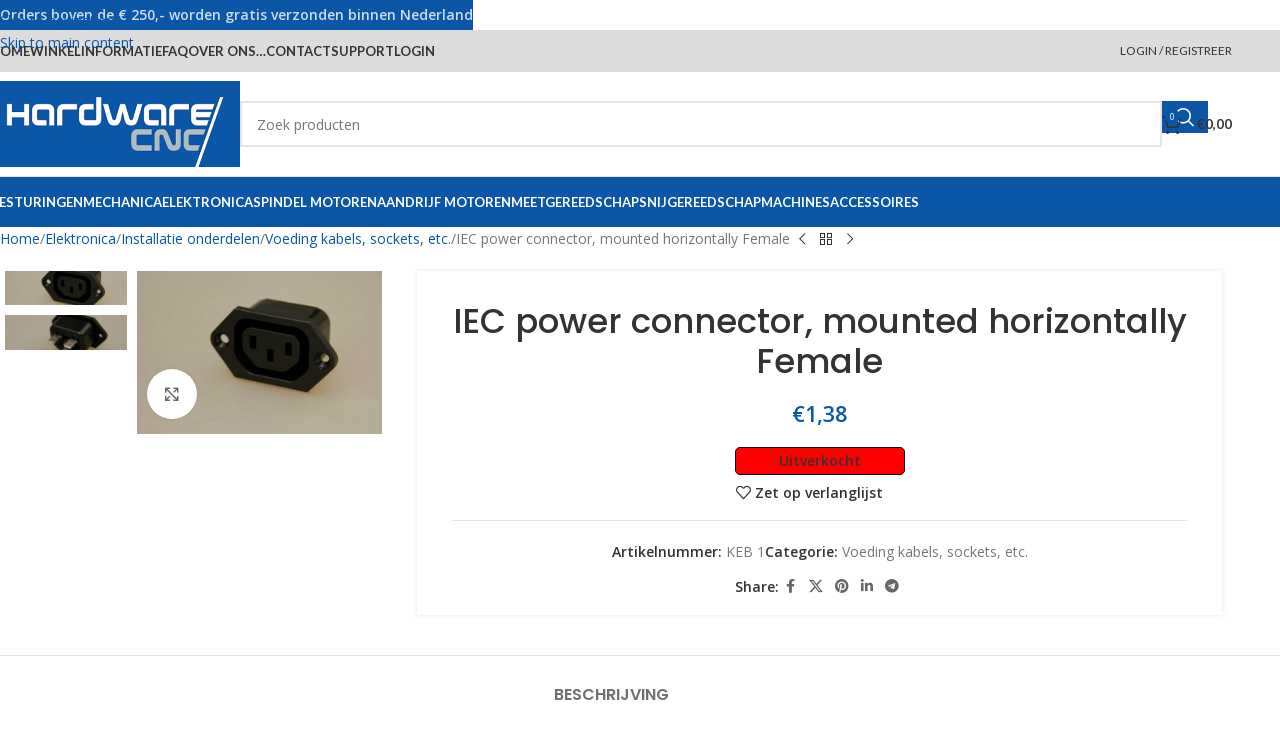

--- FILE ---
content_type: text/html; charset=UTF-8
request_url: https://hardware-cnc.nl/winkel/elektronica/installatie-onderdelen/voeding-kabels-sockets-etc/iec-power-connector-mounted-horizontally/
body_size: 29763
content:
<!DOCTYPE html>
<html lang="nl-NL">
<head>
<meta charset="UTF-8">
<link rel="profile" href="https://gmpg.org/xfn/11">
<link rel="pingback" href="https://hardware-cnc.nl/xmlrpc.php">
<meta name='robots' content='index, follow, max-image-preview:large, max-snippet:-1, max-video-preview:-1' />
<!-- This site is optimized with the Yoast SEO plugin v26.7 - https://yoast.com/wordpress/plugins/seo/ -->
<title>IEC power connector, mounted horizontally Female - Hardware CNC</title>
<link rel="canonical" href="https://hardware-cnc.nl/winkel/elektronica/installatie-onderdelen/voeding-kabels-sockets-etc/iec-power-connector-mounted-horizontally/" />
<meta property="og:locale" content="nl_NL" />
<meta property="og:type" content="article" />
<meta property="og:title" content="IEC power connector, mounted horizontally Female - Hardware CNC" />
<meta property="og:description" content="General Colour Black Type IEC panel jack Implementation Mounting Screw mounting" />
<meta property="og:url" content="https://hardware-cnc.nl/winkel/elektronica/installatie-onderdelen/voeding-kabels-sockets-etc/iec-power-connector-mounted-horizontally/" />
<meta property="og:site_name" content="Hardware CNC" />
<meta property="article:modified_time" content="2022-12-17T12:27:01+00:00" />
<meta property="og:image" content="https://hardware-cnc.nl/wp-content/uploads/2015/06/DSC_0003.jpg" />
<meta property="og:image:width" content="1024" />
<meta property="og:image:height" content="681" />
<meta property="og:image:type" content="image/jpeg" />
<meta name="twitter:card" content="summary_large_image" />
<meta name="twitter:label1" content="Geschatte leestijd" />
<meta name="twitter:data1" content="1 minuut" />
<script type="application/ld+json" class="yoast-schema-graph">{"@context":"https://schema.org","@graph":[{"@type":"WebPage","@id":"https://hardware-cnc.nl/winkel/elektronica/installatie-onderdelen/voeding-kabels-sockets-etc/iec-power-connector-mounted-horizontally/","url":"https://hardware-cnc.nl/winkel/elektronica/installatie-onderdelen/voeding-kabels-sockets-etc/iec-power-connector-mounted-horizontally/","name":"IEC power connector, mounted horizontally Female - Hardware CNC","isPartOf":{"@id":"https://hardware-cnc.nl/#website"},"primaryImageOfPage":{"@id":"https://hardware-cnc.nl/winkel/elektronica/installatie-onderdelen/voeding-kabels-sockets-etc/iec-power-connector-mounted-horizontally/#primaryimage"},"image":{"@id":"https://hardware-cnc.nl/winkel/elektronica/installatie-onderdelen/voeding-kabels-sockets-etc/iec-power-connector-mounted-horizontally/#primaryimage"},"thumbnailUrl":"https://hardware-cnc.nl/wp-content/uploads/2015/06/DSC_0003.jpg","datePublished":"2015-06-03T12:16:04+00:00","dateModified":"2022-12-17T12:27:01+00:00","breadcrumb":{"@id":"https://hardware-cnc.nl/winkel/elektronica/installatie-onderdelen/voeding-kabels-sockets-etc/iec-power-connector-mounted-horizontally/#breadcrumb"},"inLanguage":"nl-NL","potentialAction":[{"@type":"ReadAction","target":["https://hardware-cnc.nl/winkel/elektronica/installatie-onderdelen/voeding-kabels-sockets-etc/iec-power-connector-mounted-horizontally/"]}]},{"@type":"ImageObject","inLanguage":"nl-NL","@id":"https://hardware-cnc.nl/winkel/elektronica/installatie-onderdelen/voeding-kabels-sockets-etc/iec-power-connector-mounted-horizontally/#primaryimage","url":"https://hardware-cnc.nl/wp-content/uploads/2015/06/DSC_0003.jpg","contentUrl":"https://hardware-cnc.nl/wp-content/uploads/2015/06/DSC_0003.jpg","width":1024,"height":681},{"@type":"BreadcrumbList","@id":"https://hardware-cnc.nl/winkel/elektronica/installatie-onderdelen/voeding-kabels-sockets-etc/iec-power-connector-mounted-horizontally/#breadcrumb","itemListElement":[{"@type":"ListItem","position":1,"name":"Home","item":"https://hardware-cnc.nl/"},{"@type":"ListItem","position":2,"name":"Winkel","item":"https://hardware-cnc.nl/winkel-3/"},{"@type":"ListItem","position":3,"name":"IEC power connector, mounted horizontally Female"}]},{"@type":"WebSite","@id":"https://hardware-cnc.nl/#website","url":"https://hardware-cnc.nl/","name":"Hardware CNC","description":"","potentialAction":[{"@type":"SearchAction","target":{"@type":"EntryPoint","urlTemplate":"https://hardware-cnc.nl/?s={search_term_string}"},"query-input":{"@type":"PropertyValueSpecification","valueRequired":true,"valueName":"search_term_string"}}],"inLanguage":"nl-NL"}]}</script>
<!-- / Yoast SEO plugin. -->
<link rel='dns-prefetch' href='//fonts.googleapis.com' />
<link rel="alternate" type="application/rss+xml" title="Hardware CNC &raquo; feed" href="https://hardware-cnc.nl/feed/" />
<link rel="alternate" title="oEmbed (JSON)" type="application/json+oembed" href="https://hardware-cnc.nl/wp-json/oembed/1.0/embed?url=https%3A%2F%2Fhardware-cnc.nl%2Fwinkel%2Felektronica%2Finstallatie-onderdelen%2Fvoeding-kabels-sockets-etc%2Fiec-power-connector-mounted-horizontally%2F" />
<link rel="alternate" title="oEmbed (XML)" type="text/xml+oembed" href="https://hardware-cnc.nl/wp-json/oembed/1.0/embed?url=https%3A%2F%2Fhardware-cnc.nl%2Fwinkel%2Felektronica%2Finstallatie-onderdelen%2Fvoeding-kabels-sockets-etc%2Fiec-power-connector-mounted-horizontally%2F&#038;format=xml" />
<style id='wp-img-auto-sizes-contain-inline-css' type='text/css'>
img:is([sizes=auto i],[sizes^="auto," i]){contain-intrinsic-size:3000px 1500px}
/*# sourceURL=wp-img-auto-sizes-contain-inline-css */
</style>
<!-- <link rel='stylesheet' id='dashicons-css' href='https://hardware-cnc.nl/wp-includes/css/dashicons.min.css?ver=6.9' type='text/css' media='all' /> -->
<!-- <link rel='stylesheet' id='wp-jquery-ui-dialog-css' href='https://hardware-cnc.nl/wp-includes/css/jquery-ui-dialog.min.css?ver=6.9' type='text/css' media='all' /> -->
<link rel="stylesheet" type="text/css" href="//hardware-cnc.nl/wp-content/cache/wpfc-minified/dsif2zd2/g3lry.css" media="all"/>
<style id='woocommerce-inline-inline-css' type='text/css'>
.woocommerce form .form-row .required { visibility: visible; }
/*# sourceURL=woocommerce-inline-inline-css */
</style>
<!-- <link rel='stylesheet' id='wpml-legacy-dropdown-0-css' href='https://hardware-cnc.nl/wp-content/plugins/sitepress-multilingual-cms/templates/language-switchers/legacy-dropdown/style.min.css?ver=1' type='text/css' media='all' /> -->
<link rel="stylesheet" type="text/css" href="//hardware-cnc.nl/wp-content/cache/wpfc-minified/7awrmtuz/g3lry.css" media="all"/>
<style id='wpml-legacy-dropdown-0-inline-css' type='text/css'>
.wpml-ls-statics-shortcode_actions, .wpml-ls-statics-shortcode_actions .wpml-ls-sub-menu, .wpml-ls-statics-shortcode_actions a {border-color:#EEEEEE;}.wpml-ls-statics-shortcode_actions a, .wpml-ls-statics-shortcode_actions .wpml-ls-sub-menu a, .wpml-ls-statics-shortcode_actions .wpml-ls-sub-menu a:link, .wpml-ls-statics-shortcode_actions li:not(.wpml-ls-current-language) .wpml-ls-link, .wpml-ls-statics-shortcode_actions li:not(.wpml-ls-current-language) .wpml-ls-link:link {color:#444444;background-color:#ffffff;}.wpml-ls-statics-shortcode_actions .wpml-ls-sub-menu a:hover,.wpml-ls-statics-shortcode_actions .wpml-ls-sub-menu a:focus, .wpml-ls-statics-shortcode_actions .wpml-ls-sub-menu a:link:hover, .wpml-ls-statics-shortcode_actions .wpml-ls-sub-menu a:link:focus {color:#000000;background-color:#eeeeee;}.wpml-ls-statics-shortcode_actions .wpml-ls-current-language > a {color:#444444;background-color:#ffffff;}.wpml-ls-statics-shortcode_actions .wpml-ls-current-language:hover>a, .wpml-ls-statics-shortcode_actions .wpml-ls-current-language>a:focus {color:#000000;background-color:#eeeeee;}
/*# sourceURL=wpml-legacy-dropdown-0-inline-css */
</style>
<!-- <link rel='stylesheet' id='wpml-legacy-post-translations-0-css' href='https://hardware-cnc.nl/wp-content/plugins/sitepress-multilingual-cms/templates/language-switchers/legacy-post-translations/style.min.css?ver=1' type='text/css' media='all' /> -->
<!-- <link rel='stylesheet' id='wpml-menu-item-0-css' href='https://hardware-cnc.nl/wp-content/plugins/sitepress-multilingual-cms/templates/language-switchers/menu-item/style.min.css?ver=1' type='text/css' media='all' /> -->
<link rel="stylesheet" type="text/css" href="//hardware-cnc.nl/wp-content/cache/wpfc-minified/lnxky5qg/g3lry.css" media="all"/>
<style id='wpml-menu-item-0-inline-css' type='text/css'>
#lang_sel img, #lang_sel_list img, #lang_sel_footer img { display: inline; }
/*# sourceURL=wpml-menu-item-0-inline-css */
</style>
<!-- <link rel='stylesheet' id='wc-composite-css-css' href='https://hardware-cnc.nl/wp-content/plugins/woocommerce-composite-products/assets/css/frontend/woocommerce.css?ver=11.0.2' type='text/css' media='all' /> -->
<!-- <link rel='stylesheet' id='jquery-ui-style-css' href='https://hardware-cnc.nl/wp-content/plugins/booster-plus-for-woocommerce/includes/css/jquery-ui.css?ver=1769169009' type='text/css' media='all' /> -->
<!-- <link rel='stylesheet' id='wcj-timepicker-style-css' href='https://hardware-cnc.nl/wp-content/plugins/booster-plus-for-woocommerce/includes/lib/timepicker/jquery.timepicker.min.css?ver=7.5.0' type='text/css' media='all' /> -->
<link rel="stylesheet" type="text/css" href="//hardware-cnc.nl/wp-content/cache/wpfc-minified/kn9gdkpr/g3lry.css" media="all"/>
<!-- <link rel='stylesheet' id='mollie-applepaydirect-css' href='https://hardware-cnc.nl/wp-content/plugins/mollie-payments-for-woocommerce/public/css/mollie-applepaydirect.min.css?ver=1767889361' type='text/css' media='screen' /> -->
<link rel="stylesheet" type="text/css" href="//hardware-cnc.nl/wp-content/cache/wpfc-minified/1vt1r4y/g3lry.css" media="screen"/>
<!-- <link rel='stylesheet' id='wc-cp-checkout-blocks-css' href='https://hardware-cnc.nl/wp-content/plugins/woocommerce-composite-products/assets/css/frontend/checkout-blocks.css?ver=11.0.2' type='text/css' media='all' /> -->
<!-- <link rel='stylesheet' id='elementor-icons-css' href='https://hardware-cnc.nl/wp-content/plugins/elementor/assets/lib/eicons/css/elementor-icons.min.css?ver=5.45.0' type='text/css' media='all' /> -->
<!-- <link rel='stylesheet' id='elementor-frontend-css' href='https://hardware-cnc.nl/wp-content/plugins/elementor/assets/css/frontend.min.css?ver=3.34.1' type='text/css' media='all' /> -->
<link rel="stylesheet" type="text/css" href="//hardware-cnc.nl/wp-content/cache/wpfc-minified/lnvhbzdq/g3lry.css" media="all"/>
<link rel='stylesheet' id='elementor-post-12121-css' href='https://hardware-cnc.nl/wp-content/uploads/elementor/css/post-12121.css?ver=1769091273' type='text/css' media='all' />
<!-- <link rel='stylesheet' id='wd-style-base-css' href='https://hardware-cnc.nl/wp-content/themes/woodmart/css/parts/base.min.css?ver=8.3.8' type='text/css' media='all' /> -->
<!-- <link rel='stylesheet' id='wd-helpers-wpb-elem-css' href='https://hardware-cnc.nl/wp-content/themes/woodmart/css/parts/helpers-wpb-elem.min.css?ver=8.3.8' type='text/css' media='all' /> -->
<!-- <link rel='stylesheet' id='wd-wpml-css' href='https://hardware-cnc.nl/wp-content/themes/woodmart/css/parts/int-wpml.min.css?ver=8.3.8' type='text/css' media='all' /> -->
<!-- <link rel='stylesheet' id='wd-int-wpml-curr-switch-css' href='https://hardware-cnc.nl/wp-content/themes/woodmart/css/parts/int-wpml-curr-switch.min.css?ver=8.3.8' type='text/css' media='all' /> -->
<!-- <link rel='stylesheet' id='wd-elementor-base-css' href='https://hardware-cnc.nl/wp-content/themes/woodmart/css/parts/int-elem-base.min.css?ver=8.3.8' type='text/css' media='all' /> -->
<!-- <link rel='stylesheet' id='wd-elementor-pro-base-css' href='https://hardware-cnc.nl/wp-content/themes/woodmart/css/parts/int-elementor-pro.min.css?ver=8.3.8' type='text/css' media='all' /> -->
<!-- <link rel='stylesheet' id='wd-int-wordfence-css' href='https://hardware-cnc.nl/wp-content/themes/woodmart/css/parts/int-wordfence.min.css?ver=8.3.8' type='text/css' media='all' /> -->
<!-- <link rel='stylesheet' id='wd-woocommerce-base-css' href='https://hardware-cnc.nl/wp-content/themes/woodmart/css/parts/woocommerce-base.min.css?ver=8.3.8' type='text/css' media='all' /> -->
<!-- <link rel='stylesheet' id='wd-mod-star-rating-css' href='https://hardware-cnc.nl/wp-content/themes/woodmart/css/parts/mod-star-rating.min.css?ver=8.3.8' type='text/css' media='all' /> -->
<!-- <link rel='stylesheet' id='wd-woocommerce-block-notices-css' href='https://hardware-cnc.nl/wp-content/themes/woodmart/css/parts/woo-mod-block-notices.min.css?ver=8.3.8' type='text/css' media='all' /> -->
<!-- <link rel='stylesheet' id='wd-woo-mod-quantity-css' href='https://hardware-cnc.nl/wp-content/themes/woodmart/css/parts/woo-mod-quantity.min.css?ver=8.3.8' type='text/css' media='all' /> -->
<!-- <link rel='stylesheet' id='wd-woo-single-prod-el-base-css' href='https://hardware-cnc.nl/wp-content/themes/woodmart/css/parts/woo-single-prod-el-base.min.css?ver=8.3.8' type='text/css' media='all' /> -->
<!-- <link rel='stylesheet' id='wd-woo-mod-stock-status-css' href='https://hardware-cnc.nl/wp-content/themes/woodmart/css/parts/woo-mod-stock-status.min.css?ver=8.3.8' type='text/css' media='all' /> -->
<!-- <link rel='stylesheet' id='wd-woo-mod-shop-attributes-css' href='https://hardware-cnc.nl/wp-content/themes/woodmart/css/parts/woo-mod-shop-attributes.min.css?ver=8.3.8' type='text/css' media='all' /> -->
<!-- <link rel='stylesheet' id='child-style-css' href='https://hardware-cnc.nl/wp-content/themes/woodmart-child/style.css?ver=8.3.8' type='text/css' media='all' /> -->
<!-- <link rel='stylesheet' id='wd-header-base-css' href='https://hardware-cnc.nl/wp-content/themes/woodmart/css/parts/header-base.min.css?ver=8.3.8' type='text/css' media='all' /> -->
<!-- <link rel='stylesheet' id='wd-mod-tools-css' href='https://hardware-cnc.nl/wp-content/themes/woodmart/css/parts/mod-tools.min.css?ver=8.3.8' type='text/css' media='all' /> -->
<!-- <link rel='stylesheet' id='wd-header-my-account-dropdown-css' href='https://hardware-cnc.nl/wp-content/themes/woodmart/css/parts/header-el-my-account-dropdown.min.css?ver=8.3.8' type='text/css' media='all' /> -->
<!-- <link rel='stylesheet' id='wd-woo-mod-login-form-css' href='https://hardware-cnc.nl/wp-content/themes/woodmart/css/parts/woo-mod-login-form.min.css?ver=8.3.8' type='text/css' media='all' /> -->
<!-- <link rel='stylesheet' id='wd-header-my-account-css' href='https://hardware-cnc.nl/wp-content/themes/woodmart/css/parts/header-el-my-account.min.css?ver=8.3.8' type='text/css' media='all' /> -->
<!-- <link rel='stylesheet' id='wd-header-search-css' href='https://hardware-cnc.nl/wp-content/themes/woodmart/css/parts/header-el-search.min.css?ver=8.3.8' type='text/css' media='all' /> -->
<!-- <link rel='stylesheet' id='wd-header-search-form-css' href='https://hardware-cnc.nl/wp-content/themes/woodmart/css/parts/header-el-search-form.min.css?ver=8.3.8' type='text/css' media='all' /> -->
<!-- <link rel='stylesheet' id='wd-wd-search-form-css' href='https://hardware-cnc.nl/wp-content/themes/woodmart/css/parts/wd-search-form.min.css?ver=8.3.8' type='text/css' media='all' /> -->
<!-- <link rel='stylesheet' id='wd-wd-search-results-css' href='https://hardware-cnc.nl/wp-content/themes/woodmart/css/parts/wd-search-results.min.css?ver=8.3.8' type='text/css' media='all' /> -->
<!-- <link rel='stylesheet' id='wd-wd-search-dropdown-css' href='https://hardware-cnc.nl/wp-content/themes/woodmart/css/parts/wd-search-dropdown.min.css?ver=8.3.8' type='text/css' media='all' /> -->
<!-- <link rel='stylesheet' id='wd-header-cart-side-css' href='https://hardware-cnc.nl/wp-content/themes/woodmart/css/parts/header-el-cart-side.min.css?ver=8.3.8' type='text/css' media='all' /> -->
<!-- <link rel='stylesheet' id='wd-header-cart-css' href='https://hardware-cnc.nl/wp-content/themes/woodmart/css/parts/header-el-cart.min.css?ver=8.3.8' type='text/css' media='all' /> -->
<!-- <link rel='stylesheet' id='wd-widget-shopping-cart-css' href='https://hardware-cnc.nl/wp-content/themes/woodmart/css/parts/woo-widget-shopping-cart.min.css?ver=8.3.8' type='text/css' media='all' /> -->
<!-- <link rel='stylesheet' id='wd-widget-product-list-css' href='https://hardware-cnc.nl/wp-content/themes/woodmart/css/parts/woo-widget-product-list.min.css?ver=8.3.8' type='text/css' media='all' /> -->
<!-- <link rel='stylesheet' id='wd-header-mobile-nav-dropdown-css' href='https://hardware-cnc.nl/wp-content/themes/woodmart/css/parts/header-el-mobile-nav-dropdown.min.css?ver=8.3.8' type='text/css' media='all' /> -->
<!-- <link rel='stylesheet' id='wd-woo-single-prod-design-centered-css' href='https://hardware-cnc.nl/wp-content/themes/woodmart/css/parts/woo-single-prod-design-centered.min.css?ver=8.3.8' type='text/css' media='all' /> -->
<!-- <link rel='stylesheet' id='wd-woo-single-prod-predefined-css' href='https://hardware-cnc.nl/wp-content/themes/woodmart/css/parts/woo-single-prod-predefined.min.css?ver=8.3.8' type='text/css' media='all' /> -->
<!-- <link rel='stylesheet' id='wd-woo-single-prod-and-quick-view-predefined-css' href='https://hardware-cnc.nl/wp-content/themes/woodmart/css/parts/woo-single-prod-and-quick-view-predefined.min.css?ver=8.3.8' type='text/css' media='all' /> -->
<!-- <link rel='stylesheet' id='wd-woo-single-prod-el-tabs-predefined-css' href='https://hardware-cnc.nl/wp-content/themes/woodmart/css/parts/woo-single-prod-el-tabs-predefined.min.css?ver=8.3.8' type='text/css' media='all' /> -->
<!-- <link rel='stylesheet' id='wd-woo-single-prod-opt-base-css' href='https://hardware-cnc.nl/wp-content/themes/woodmart/css/parts/woo-single-prod-opt-base.min.css?ver=8.3.8' type='text/css' media='all' /> -->
<!-- <link rel='stylesheet' id='wd-woo-single-prod-el-navigation-css' href='https://hardware-cnc.nl/wp-content/themes/woodmart/css/parts/woo-single-prod-el-navigation.min.css?ver=8.3.8' type='text/css' media='all' /> -->
<!-- <link rel='stylesheet' id='wd-woo-single-prod-el-gallery-css' href='https://hardware-cnc.nl/wp-content/themes/woodmart/css/parts/woo-single-prod-el-gallery.min.css?ver=8.3.8' type='text/css' media='all' /> -->
<!-- <link rel='stylesheet' id='wd-woo-single-prod-el-gallery-opt-thumb-left-desktop-css' href='https://hardware-cnc.nl/wp-content/themes/woodmart/css/parts/woo-single-prod-el-gallery-opt-thumb-left-desktop.min.css?ver=8.3.8' type='text/css' media='all' /> -->
<!-- <link rel='stylesheet' id='wd-swiper-css' href='https://hardware-cnc.nl/wp-content/themes/woodmart/css/parts/lib-swiper.min.css?ver=8.3.8' type='text/css' media='all' /> -->
<!-- <link rel='stylesheet' id='wd-woo-mod-product-labels-css' href='https://hardware-cnc.nl/wp-content/themes/woodmart/css/parts/woo-mod-product-labels.min.css?ver=8.3.8' type='text/css' media='all' /> -->
<!-- <link rel='stylesheet' id='wd-woo-mod-product-labels-round-css' href='https://hardware-cnc.nl/wp-content/themes/woodmart/css/parts/woo-mod-product-labels-round.min.css?ver=8.3.8' type='text/css' media='all' /> -->
<!-- <link rel='stylesheet' id='wd-swiper-arrows-css' href='https://hardware-cnc.nl/wp-content/themes/woodmart/css/parts/lib-swiper-arrows.min.css?ver=8.3.8' type='text/css' media='all' /> -->
<!-- <link rel='stylesheet' id='wd-photoswipe-css' href='https://hardware-cnc.nl/wp-content/themes/woodmart/css/parts/lib-photoswipe.min.css?ver=8.3.8' type='text/css' media='all' /> -->
<!-- <link rel='stylesheet' id='wd-social-icons-css' href='https://hardware-cnc.nl/wp-content/themes/woodmart/css/parts/el-social-icons.min.css?ver=8.3.8' type='text/css' media='all' /> -->
<!-- <link rel='stylesheet' id='wd-tabs-css' href='https://hardware-cnc.nl/wp-content/themes/woodmart/css/parts/el-tabs.min.css?ver=8.3.8' type='text/css' media='all' /> -->
<!-- <link rel='stylesheet' id='wd-woo-single-prod-el-tabs-opt-layout-tabs-css' href='https://hardware-cnc.nl/wp-content/themes/woodmart/css/parts/woo-single-prod-el-tabs-opt-layout-tabs.min.css?ver=8.3.8' type='text/css' media='all' /> -->
<!-- <link rel='stylesheet' id='wd-accordion-css' href='https://hardware-cnc.nl/wp-content/themes/woodmart/css/parts/el-accordion.min.css?ver=8.3.8' type='text/css' media='all' /> -->
<!-- <link rel='stylesheet' id='wd-accordion-elem-wpb-css' href='https://hardware-cnc.nl/wp-content/themes/woodmart/css/parts/el-accordion-wpb-elem.min.css?ver=8.3.8' type='text/css' media='all' /> -->
<!-- <link rel='stylesheet' id='wd-product-loop-css' href='https://hardware-cnc.nl/wp-content/themes/woodmart/css/parts/woo-product-loop.min.css?ver=8.3.8' type='text/css' media='all' /> -->
<!-- <link rel='stylesheet' id='wd-product-loop-standard-css' href='https://hardware-cnc.nl/wp-content/themes/woodmart/css/parts/woo-product-loop-standard.min.css?ver=8.3.8' type='text/css' media='all' /> -->
<!-- <link rel='stylesheet' id='wd-woo-mod-add-btn-replace-css' href='https://hardware-cnc.nl/wp-content/themes/woodmart/css/parts/woo-mod-add-btn-replace.min.css?ver=8.3.8' type='text/css' media='all' /> -->
<!-- <link rel='stylesheet' id='wd-woo-mod-quantity-overlap-css' href='https://hardware-cnc.nl/wp-content/themes/woodmart/css/parts/woo-mod-quantity-overlap.min.css?ver=8.3.8' type='text/css' media='all' /> -->
<!-- <link rel='stylesheet' id='wd-woo-opt-title-limit-css' href='https://hardware-cnc.nl/wp-content/themes/woodmart/css/parts/woo-opt-title-limit.min.css?ver=8.3.8' type='text/css' media='all' /> -->
<!-- <link rel='stylesheet' id='wd-mfp-popup-css' href='https://hardware-cnc.nl/wp-content/themes/woodmart/css/parts/lib-magnific-popup.min.css?ver=8.3.8' type='text/css' media='all' /> -->
<!-- <link rel='stylesheet' id='wd-mod-animations-transform-css' href='https://hardware-cnc.nl/wp-content/themes/woodmart/css/parts/mod-animations-transform.min.css?ver=8.3.8' type='text/css' media='all' /> -->
<!-- <link rel='stylesheet' id='wd-mod-transform-css' href='https://hardware-cnc.nl/wp-content/themes/woodmart/css/parts/mod-transform.min.css?ver=8.3.8' type='text/css' media='all' /> -->
<!-- <link rel='stylesheet' id='wd-add-to-cart-popup-css' href='https://hardware-cnc.nl/wp-content/themes/woodmart/css/parts/woo-opt-add-to-cart-popup.min.css?ver=8.3.8' type='text/css' media='all' /> -->
<!-- <link rel='stylesheet' id='wd-swiper-pagin-css' href='https://hardware-cnc.nl/wp-content/themes/woodmart/css/parts/lib-swiper-pagin.min.css?ver=8.3.8' type='text/css' media='all' /> -->
<!-- <link rel='stylesheet' id='wd-widget-collapse-css' href='https://hardware-cnc.nl/wp-content/themes/woodmart/css/parts/opt-widget-collapse.min.css?ver=8.3.8' type='text/css' media='all' /> -->
<!-- <link rel='stylesheet' id='wd-footer-base-css' href='https://hardware-cnc.nl/wp-content/themes/woodmart/css/parts/footer-base.min.css?ver=8.3.8' type='text/css' media='all' /> -->
<!-- <link rel='stylesheet' id='wd-scroll-top-css' href='https://hardware-cnc.nl/wp-content/themes/woodmart/css/parts/opt-scrolltotop.min.css?ver=8.3.8' type='text/css' media='all' /> -->
<!-- <link rel='stylesheet' id='wd-header-banner-css' href='https://hardware-cnc.nl/wp-content/themes/woodmart/css/parts/opt-header-banner.min.css?ver=8.3.8' type='text/css' media='all' /> -->
<!-- <link rel='stylesheet' id='wd-bottom-toolbar-css' href='https://hardware-cnc.nl/wp-content/themes/woodmart/css/parts/opt-bottom-toolbar.min.css?ver=8.3.8' type='text/css' media='all' /> -->
<!-- <link rel='stylesheet' id='wd-header-elements-base-css' href='https://hardware-cnc.nl/wp-content/themes/woodmart/css/parts/header-el-base.min.css?ver=8.3.8' type='text/css' media='all' /> -->
<link rel="stylesheet" type="text/css" href="//hardware-cnc.nl/wp-content/cache/wpfc-minified/dtl8yvx5/g3sck.css" media="all"/>
<link rel='stylesheet' id='xts-google-fonts-css' href='https://fonts.googleapis.com/css?family=Open+Sans%3A400%2C600%7CPoppins%3A400%2C600%2C500%7CLato%3A400%2C700&#038;ver=8.3.8' type='text/css' media='all' />
<!-- <link rel='stylesheet' id='elementor-gf-local-roboto-css' href='https://hardware-cnc.nl/wp-content/uploads/elementor/google-fonts/css/roboto.css?ver=1742295057' type='text/css' media='all' /> -->
<!-- <link rel='stylesheet' id='elementor-gf-local-robotoslab-css' href='https://hardware-cnc.nl/wp-content/uploads/elementor/google-fonts/css/robotoslab.css?ver=1742295061' type='text/css' media='all' /> -->
<link rel="stylesheet" type="text/css" href="//hardware-cnc.nl/wp-content/cache/wpfc-minified/fhlna6or/g3lry.css" media="all"/>
<script type="text/template" id="tmpl-variation-template">
<div class="woocommerce-variation-description">{{{ data.variation.variation_description }}}</div>
<div class="woocommerce-variation-price">{{{ data.variation.price_html }}}</div>
<div class="woocommerce-variation-availability">{{{ data.variation.availability_html }}}</div>
</script>
<script type="text/template" id="tmpl-unavailable-variation-template">
<p role="alert">Dit product is niet beschikbaar. Kies een andere combinatie.</p>
</script>
<script src='//hardware-cnc.nl/wp-content/cache/wpfc-minified/2nenij5k/g3lry.js' type="text/javascript"></script>
<!-- <script type="text/javascript" src="https://hardware-cnc.nl/wp-includes/js/jquery/jquery.min.js?ver=3.7.1" id="jquery-core-js"></script> -->
<!-- <script type="text/javascript" src="https://hardware-cnc.nl/wp-includes/js/jquery/jquery-migrate.min.js?ver=3.4.1" id="jquery-migrate-js"></script> -->
<script type="text/javascript" id="wpml-cookie-js-extra">
/* <![CDATA[ */
var wpml_cookies = {"wp-wpml_current_language":{"value":"nl","expires":1,"path":"/"}};
var wpml_cookies = {"wp-wpml_current_language":{"value":"nl","expires":1,"path":"/"}};
//# sourceURL=wpml-cookie-js-extra
/* ]]> */
</script>
<script src='//hardware-cnc.nl/wp-content/cache/wpfc-minified/35ixpg9/g3lry.js' type="text/javascript"></script>
<!-- <script type="text/javascript" src="https://hardware-cnc.nl/wp-content/plugins/sitepress-multilingual-cms/res/js/cookies/language-cookie.js?ver=486900" id="wpml-cookie-js" defer="defer" data-wp-strategy="defer"></script> -->
<!-- <script type="text/javascript" src="https://hardware-cnc.nl/wp-content/plugins/woocommerce/assets/js/jquery-blockui/jquery.blockUI.min.js?ver=2.7.0-wc.10.4.3" id="wc-jquery-blockui-js" defer="defer" data-wp-strategy="defer"></script> -->
<script type="text/javascript" id="wc-add-to-cart-js-extra">
/* <![CDATA[ */
var wc_add_to_cart_params = {"ajax_url":"/wp-admin/admin-ajax.php","wc_ajax_url":"/?wc-ajax=%%endpoint%%","i18n_view_cart":"Bekijk winkelwagen","cart_url":"https://hardware-cnc.nl/winkelmand/","is_cart":"","cart_redirect_after_add":"no"};
//# sourceURL=wc-add-to-cart-js-extra
/* ]]> */
</script>
<script src='//hardware-cnc.nl/wp-content/cache/wpfc-minified/3363qixs/g3ltl.js' type="text/javascript"></script>
<!-- <script type="text/javascript" src="https://hardware-cnc.nl/wp-content/plugins/woocommerce/assets/js/frontend/add-to-cart.min.js?ver=10.4.3" id="wc-add-to-cart-js" defer="defer" data-wp-strategy="defer"></script> -->
<!-- <script type="text/javascript" src="https://hardware-cnc.nl/wp-content/plugins/woocommerce/assets/js/zoom/jquery.zoom.min.js?ver=1.7.21-wc.10.4.3" id="wc-zoom-js" defer="defer" data-wp-strategy="defer"></script> -->
<script type="text/javascript" id="wc-single-product-js-extra">
/* <![CDATA[ */
var wc_single_product_params = {"i18n_required_rating_text":"Selecteer een waardering","i18n_rating_options":["1 van de 5 sterren","2 van de 5 sterren","3 van de 5 sterren","4 van de 5 sterren","5 van de 5 sterren"],"i18n_product_gallery_trigger_text":"Afbeeldinggalerij in volledig scherm bekijken","review_rating_required":"yes","flexslider":{"rtl":false,"animation":"slide","smoothHeight":true,"directionNav":false,"controlNav":"thumbnails","slideshow":false,"animationSpeed":500,"animationLoop":false,"allowOneSlide":false},"zoom_enabled":"","zoom_options":[],"photoswipe_enabled":"","photoswipe_options":{"shareEl":false,"closeOnScroll":false,"history":false,"hideAnimationDuration":0,"showAnimationDuration":0},"flexslider_enabled":""};
//# sourceURL=wc-single-product-js-extra
/* ]]> */
</script>
<script src='//hardware-cnc.nl/wp-content/cache/wpfc-minified/eh68sird/g3ltl.js' type="text/javascript"></script>
<!-- <script type="text/javascript" src="https://hardware-cnc.nl/wp-content/plugins/woocommerce/assets/js/frontend/single-product.min.js?ver=10.4.3" id="wc-single-product-js" defer="defer" data-wp-strategy="defer"></script> -->
<!-- <script type="text/javascript" src="https://hardware-cnc.nl/wp-content/plugins/woocommerce/assets/js/js-cookie/js.cookie.min.js?ver=2.1.4-wc.10.4.3" id="wc-js-cookie-js" defer="defer" data-wp-strategy="defer"></script> -->
<script type="text/javascript" id="woocommerce-js-extra">
/* <![CDATA[ */
var woocommerce_params = {"ajax_url":"/wp-admin/admin-ajax.php","wc_ajax_url":"/?wc-ajax=%%endpoint%%","i18n_password_show":"Wachtwoord weergeven","i18n_password_hide":"Wachtwoord verbergen"};
//# sourceURL=woocommerce-js-extra
/* ]]> */
</script>
<script src='//hardware-cnc.nl/wp-content/cache/wpfc-minified/dth0iduq/g3ltl.js' type="text/javascript"></script>
<!-- <script type="text/javascript" src="https://hardware-cnc.nl/wp-content/plugins/woocommerce/assets/js/frontend/woocommerce.min.js?ver=10.4.3" id="woocommerce-js" defer="defer" data-wp-strategy="defer"></script> -->
<!-- <script type="text/javascript" src="https://hardware-cnc.nl/wp-content/plugins/sitepress-multilingual-cms/templates/language-switchers/legacy-dropdown/script.min.js?ver=1" id="wpml-legacy-dropdown-0-js"></script> -->
<!-- <script type="text/javascript" src="https://hardware-cnc.nl/wp-content/plugins/woocommerce-min-max-quantities/assets/js/frontend/validate.min.js?ver=5.2.7" id="wc-mmq-frontend-js" defer="defer" data-wp-strategy="defer"></script> -->
<!-- <script type="text/javascript" src="https://hardware-cnc.nl/wp-includes/js/underscore.min.js?ver=1.13.7" id="underscore-js"></script> -->
<script type="text/javascript" id="wp-util-js-extra">
/* <![CDATA[ */
var _wpUtilSettings = {"ajax":{"url":"/wp-admin/admin-ajax.php"}};
//# sourceURL=wp-util-js-extra
/* ]]> */
</script>
<script src='//hardware-cnc.nl/wp-content/cache/wpfc-minified/1tunnnl/g3lry.js' type="text/javascript"></script>
<!-- <script type="text/javascript" src="https://hardware-cnc.nl/wp-includes/js/wp-util.min.js?ver=6.9" id="wp-util-js"></script> -->
<script type="text/javascript" id="wc-add-to-cart-variation-js-extra">
/* <![CDATA[ */
var wc_add_to_cart_variation_params = {"wc_ajax_url":"/?wc-ajax=%%endpoint%%","i18n_no_matching_variations_text":"Geen producten gevonden. Kies een andere combinatie.","i18n_make_a_selection_text":"Selecteer enkele productopties voordat je dit product aan je winkelwagen toevoegt.","i18n_unavailable_text":"Dit product is niet beschikbaar. Kies een andere combinatie.","i18n_reset_alert_text":"Je selectie is opnieuw ingesteld. Selecteer eerst product-opties alvorens dit product in de winkelmand te plaatsen."};
//# sourceURL=wc-add-to-cart-variation-js-extra
/* ]]> */
</script>
<script src='//hardware-cnc.nl/wp-content/cache/wpfc-minified/e2ezrtso/g3lry.js' type="text/javascript"></script>
<!-- <script type="text/javascript" src="https://hardware-cnc.nl/wp-content/plugins/woocommerce/assets/js/frontend/add-to-cart-variation.min.js?ver=10.4.3" id="wc-add-to-cart-variation-js" defer="defer" data-wp-strategy="defer"></script> -->
<!-- <script type="text/javascript" src="https://hardware-cnc.nl/wp-content/themes/woodmart/js/libs/device.min.js?ver=8.3.8" id="wd-device-library-js"></script> -->
<!-- <script type="text/javascript" src="https://hardware-cnc.nl/wp-content/themes/woodmart/js/scripts/global/scrollBar.min.js?ver=8.3.8" id="wd-scrollbar-js"></script> -->
<link rel="https://api.w.org/" href="https://hardware-cnc.nl/wp-json/" /><link rel="alternate" title="JSON" type="application/json" href="https://hardware-cnc.nl/wp-json/wp/v2/product/110" /><link rel="EditURI" type="application/rsd+xml" title="RSD" href="https://hardware-cnc.nl/xmlrpc.php?rsd" />
<meta name="generator" content="WordPress 6.9" />
<meta name="generator" content="WooCommerce 10.4.3" />
<link rel='shortlink' href='https://hardware-cnc.nl/?p=110' />
<meta name="generator" content="WPML ver:4.8.6 stt:37,1;" />
<!-- GA Google Analytics @ https://m0n.co/ga -->
<script>
(function(i,s,o,g,r,a,m){i['GoogleAnalyticsObject']=r;i[r]=i[r]||function(){
(i[r].q=i[r].q||[]).push(arguments)},i[r].l=1*new Date();a=s.createElement(o),
m=s.getElementsByTagName(o)[0];a.async=1;a.src=g;m.parentNode.insertBefore(a,m)
})(window,document,'script','https://www.google-analytics.com/analytics.js','ga');
ga('create', 'UA-63809423-1', 'auto');
ga('send', 'pageview');
</script>
<!-- Google site verification - Google for WooCommerce -->
<meta name="google-site-verification" content="O3s-FrKELtyMdWjK6QwYz5xzEmqghk8v4kpr--IG6K0" />
<meta name="viewport" content="width=device-width, initial-scale=1.0, maximum-scale=1.0, user-scalable=no">
<noscript><style>.woocommerce-product-gallery{ opacity: 1 !important; }</style></noscript>
<meta name="generator" content="Elementor 3.34.1; features: additional_custom_breakpoints; settings: css_print_method-external, google_font-enabled, font_display-auto">
<style>
.e-con.e-parent:nth-of-type(n+4):not(.e-lazyloaded):not(.e-no-lazyload),
.e-con.e-parent:nth-of-type(n+4):not(.e-lazyloaded):not(.e-no-lazyload) * {
background-image: none !important;
}
@media screen and (max-height: 1024px) {
.e-con.e-parent:nth-of-type(n+3):not(.e-lazyloaded):not(.e-no-lazyload),
.e-con.e-parent:nth-of-type(n+3):not(.e-lazyloaded):not(.e-no-lazyload) * {
background-image: none !important;
}
}
@media screen and (max-height: 640px) {
.e-con.e-parent:nth-of-type(n+2):not(.e-lazyloaded):not(.e-no-lazyload),
.e-con.e-parent:nth-of-type(n+2):not(.e-lazyloaded):not(.e-no-lazyload) * {
background-image: none !important;
}
}
</style>
<link rel="icon" href="https://hardware-cnc.nl/wp-content/uploads/2020/05/favicon-hcnc-150x150.png" sizes="32x32" />
<link rel="icon" href="https://hardware-cnc.nl/wp-content/uploads/2020/05/favicon-hcnc-300x300.png" sizes="192x192" />
<link rel="apple-touch-icon" href="https://hardware-cnc.nl/wp-content/uploads/2020/05/favicon-hcnc-300x300.png" />
<meta name="msapplication-TileImage" content="https://hardware-cnc.nl/wp-content/uploads/2020/05/favicon-hcnc-300x300.png" />
<style type="text/css" id="wp-custom-css">
.labels-rounded, .woocommerce-privacy-policy-text, .wd-product-cats  {
display: none;
}
.meta-post-categories.wd-post-cat.wd-style-with-bg, .entry-meta.wd-entry-meta {
display: none;
}
/* .woocommerce-mini-cart__buttons .btn-cart, .cart-actions .button[name="update_cart"], .button.single_add_to_cart_button.button.alt, a.button.checkout.wc-forward{
border-radius: var(--btn-default-brd-radius);
color: rgb(255 255 255);
box-shadow: var(--btn-default-box-shadow);
background-color: var(--btn-default-bgcolor);
} */
div.product-labels{
display:none;
}
.footer-column.footer-column-1.col-12 {
background-color: white;
text-align: center;
}
.out-of-stock.product-label {
display: none;
visibility:hidden;
}
p.stock.wd-style-default:is(.available-on-backorder,.in-stock) {
color: #000000;
border: 1px solid black;
background-color: #14ca32;
padding: 5px;
width: 170px;
border-radius: 5px;
margin: 10px auto;
}
p.stock.out-of-stock {
color: var(--color-gray-800);
border: 1px solid black;
background-color: red;
padding: 5px;
/*     margin: 20px 30%; */
width: 170px;
border-radius: 5px;
margin: 10px auto;
}
.wd-buttons .wd-action-btn>a {
display: none;
}
.composite_form .composite_availability p.stock, .single-product .composite_form .composite_availability p.stock {
margin: 10px auto;
}
h3.wd-entities-title, .wd-product-cats {
min-height: 40px;
}
p.stock.in-stock.low-stock.wd-style-default {
background-color: orange;
}
.thumbnails.slick-slider>button {
background-color: #0c56a7;
color: #ffffff;
}
/* afrekenpagina EU vatnummer */
span.optional {
display: none;
}
p.form-row.form-row-wide.mailchimp-newsletter {
margin-top: 25px;
}
.payment_box.payment_method_mollie_wc_gateway_ideal {
display: none;
}		</style>
<style>
</style>			<style id="wd-style-header_181535-css" data-type="wd-style-header_181535">
:root{
--wd-top-bar-h: 42px;
--wd-top-bar-sm-h: .00001px;
--wd-top-bar-sticky-h: .00001px;
--wd-top-bar-brd-w: .00001px;
--wd-header-general-h: 104px;
--wd-header-general-sm-h: 60px;
--wd-header-general-sticky-h: .00001px;
--wd-header-general-brd-w: 1px;
--wd-header-bottom-h: 50px;
--wd-header-bottom-sm-h: .00001px;
--wd-header-bottom-sticky-h: .00001px;
--wd-header-bottom-brd-w: .00001px;
--wd-header-clone-h: 50px;
--wd-header-brd-w: calc(var(--wd-top-bar-brd-w) + var(--wd-header-general-brd-w) + var(--wd-header-bottom-brd-w));
--wd-header-h: calc(var(--wd-top-bar-h) + var(--wd-header-general-h) + var(--wd-header-bottom-h) + var(--wd-header-brd-w));
--wd-header-sticky-h: calc(var(--wd-top-bar-sticky-h) + var(--wd-header-general-sticky-h) + var(--wd-header-bottom-sticky-h) + var(--wd-header-clone-h) + var(--wd-header-brd-w));
--wd-header-sm-h: calc(var(--wd-top-bar-sm-h) + var(--wd-header-general-sm-h) + var(--wd-header-bottom-sm-h) + var(--wd-header-brd-w));
}
.whb-top-bar .wd-dropdown {
margin-top: 0px;
}
.whb-top-bar .wd-dropdown:after {
height: 11px;
}
:root:has(.whb-general-header.whb-border-boxed) {
--wd-header-general-brd-w: .00001px;
}
@media (max-width: 1024px) {
:root:has(.whb-general-header.whb-hidden-mobile) {
--wd-header-general-brd-w: .00001px;
}
}
.whb-header-bottom .wd-dropdown {
margin-top: 4px;
}
.whb-header-bottom .wd-dropdown:after {
height: 15px;
}
.whb-clone.whb-sticked .wd-dropdown:not(.sub-sub-menu) {
margin-top: 4px;
}
.whb-clone.whb-sticked .wd-dropdown:not(.sub-sub-menu):after {
height: 15px;
}
.whb-top-bar {
background-color: rgba(220, 220, 220, 1);
}
.whb-duljtjrl87kj7pmuut6b form.searchform {
--wd-form-height: 46px;
}
.whb-general-header {
border-color: rgba(129, 129, 129, 0.2);border-bottom-width: 1px;border-bottom-style: solid;
}
.whb-header-bottom {
background-color: rgba(12, 86, 167, 1);
}
</style>
<style id="wd-style-theme_settings_default-css" data-type="wd-style-theme_settings_default">
@font-face {
font-weight: normal;
font-style: normal;
font-family: "woodmart-font";
src: url("//hardware-cnc.nl/wp-content/themes/woodmart/fonts/woodmart-font-1-400.woff2?v=8.3.8") format("woff2");
}
:root {
--wd-header-banner-h: 30px;
--wd-text-font: "Open Sans", Arial, Helvetica, sans-serif;
--wd-text-font-weight: 400;
--wd-text-color: #777777;
--wd-text-font-size: 14px;
--wd-title-font: "Poppins", Arial, Helvetica, sans-serif;
--wd-title-font-weight: 600;
--wd-title-color: rgb(12,86,167);
--wd-entities-title-font: "Poppins", Arial, Helvetica, sans-serif;
--wd-entities-title-font-weight: 500;
--wd-entities-title-color: #333333;
--wd-entities-title-color-hover: rgb(51 51 51 / 65%);
--wd-alternative-font: "Lato", Arial, Helvetica, sans-serif;
--wd-widget-title-font: "Poppins", Arial, Helvetica, sans-serif;
--wd-widget-title-font-weight: 600;
--wd-widget-title-transform: uppercase;
--wd-widget-title-color: #333;
--wd-widget-title-font-size: 16px;
--wd-header-el-font: "Lato", Arial, Helvetica, sans-serif;
--wd-header-el-font-weight: 700;
--wd-header-el-transform: uppercase;
--wd-header-el-font-size: 13px;
--wd-otl-style: dotted;
--wd-otl-width: 2px;
--wd-primary-color: rgb(12,86,167);
--wd-alternative-color: rgb(165,165,165);
--btn-default-bgcolor: rgb(12,86,167);
--btn-default-bgcolor-hover: rgb(165,165,165);
--btn-accented-bgcolor: rgb(12,86,167);
--btn-accented-bgcolor-hover: rgb(165,165,165);
--wd-form-brd-width: 2px;
--notices-success-bg: #459647;
--notices-success-color: #fff;
--notices-warning-bg: #E0B252;
--notices-warning-color: #fff;
--wd-link-color: rgb(12,86,167);
--wd-link-color-hover: #242424;
}
.wd-age-verify-wrap {
--wd-popup-width: 500px;
}
.wd-popup.wd-promo-popup {
background-color: rgb(255,255,255);
background-image: none;
background-repeat: no-repeat;
background-size: contain;
background-position: left center;
}
.wd-promo-popup-wrap {
--wd-popup-width: 800px;
}
.header-banner {
background-color: rgb(12,86,167);
background-image: none;
}
.wd-page-title .wd-page-title-bg img {
object-fit: cover;
object-position: center center;
}
.wd-footer {
background-color: rgb(12,86,167);
background-image: none;
}
.mfp-wrap.wd-popup-quick-view-wrap {
--wd-popup-width: 920px;
}
@media (max-width: 1024px) {
:root {
--wd-header-banner-h: 40px;
}
}
:root{
--wd-container-w: 1222px;
--wd-form-brd-radius: 0px;
--btn-default-color: #fff;
--btn-default-color-hover: #333;
--btn-accented-color: #fff;
--btn-accented-color-hover: #fff;
--btn-default-brd-radius: 0px;
--btn-default-box-shadow: none;
--btn-default-box-shadow-hover: none;
--btn-default-box-shadow-active: none;
--btn-default-bottom: 0px;
--btn-accented-bottom-active: -1px;
--btn-accented-brd-radius: 0px;
--btn-accented-box-shadow: inset 0 -2px 0 rgba(0, 0, 0, .15);
--btn-accented-box-shadow-hover: inset 0 -2px 0 rgba(0, 0, 0, .15);
--wd-brd-radius: 0px;
}
@media (min-width: 1222px) {
section.elementor-section.wd-section-stretch > .elementor-container {
margin-left: auto;
margin-right: auto;
}
}
.wd-page-title {
background-color: rgb(12,86,167);
}
.post-date.wd-post-date.wd-style-with-bg.woodmart-post-date {
display: none;
}
.out-of-stock.product-label {
display: none;
visibility:hidden;
}
p.stock.wd-style-default:is(.available-on-backorder,.in-stock) {
color: #000000;
border: 1px solid black;
background-color: #14ca32;
padding: 5px;
width: 170px;
border-radius: 5px;
margin: 10px auto;
}
p.stock.out-of-stock {
color: var(--color-gray-800);
border: 1px solid black;
background-color: red;
padding: 5px;
/*     margin: 20px 30%; */
width: 170px;
border-radius: 5px;
margin: 10px auto;
}
.wd-buttons .wd-action-btn>a {
display: none;
}
.composite_form .composite_availability p.stock, .single-product .composite_form .composite_availability p.stock {
margin: 10px auto;
}
</style>
</head>
<body class="wp-singular product-template-default single single-product postid-110 wp-theme-woodmart wp-child-theme-woodmart-child theme-woodmart woocommerce woocommerce-page woocommerce-no-js wrapper-full-width  header-banner-display header-banner-enabled sticky-toolbar-on elementor-default elementor-kit-12121">
<script type="text/javascript" id="wd-flicker-fix">// Flicker fix.</script>		<div class="wd-skip-links">
<a href="#menu-main-menu" class="wd-skip-navigation btn">
Skip to navigation					</a>
<a href="#main-content" class="wd-skip-content btn">
Skip to main content			</a>
</div>
<div class="wd-page-wrapper website-wrapper">
<header class="whb-header whb-header_181535 whb-sticky-shadow whb-scroll-slide whb-sticky-clone">
<div class="whb-main-header">
<div class="whb-row whb-top-bar whb-not-sticky-row whb-with-bg whb-without-border whb-color-dark whb-hidden-mobile whb-flex-flex-middle">
<div class="container">
<div class="whb-flex-row whb-top-bar-inner">
<div class="whb-column whb-col-left whb-column5 whb-visible-lg">
<nav class="wd-header-nav wd-header-main-nav text-left wd-design-1 whb-tiueim5f5uazw1f1dm8r" role="navigation" aria-label="Main navigation">
<ul id="menu-main-menu" class="menu wd-nav wd-nav-header wd-nav-main wd-style-default wd-gap-s"><li id="menu-item-9832" class="menu-item menu-item-type-post_type menu-item-object-page menu-item-home menu-item-9832 item-level-0 menu-simple-dropdown wd-event-hover" ><a href="https://hardware-cnc.nl/" class="woodmart-nav-link"><span class="nav-link-text">Home</span></a></li>
<li id="menu-item-12709" class="menu-item menu-item-type-post_type menu-item-object-page current_page_parent menu-item-12709 item-level-0 menu-simple-dropdown wd-event-hover" ><a href="https://hardware-cnc.nl/winkel-3/" class="woodmart-nav-link"><span class="nav-link-text">Winkel</span></a></li>
<li id="menu-item-9086" class="menu-item menu-item-type-post_type menu-item-object-page menu-item-9086 item-level-0 menu-simple-dropdown wd-event-hover" ><a href="https://hardware-cnc.nl/info/" class="woodmart-nav-link"><span class="nav-link-text">Informatie</span></a></li>
<li id="menu-item-9088" class="menu-item menu-item-type-post_type menu-item-object-page menu-item-9088 item-level-0 menu-simple-dropdown wd-event-hover" ><a href="https://hardware-cnc.nl/support/" class="woodmart-nav-link"><span class="nav-link-text">FAQ</span></a></li>
<li id="menu-item-9090" class="menu-item menu-item-type-post_type menu-item-object-page menu-item-9090 item-level-0 menu-simple-dropdown wd-event-hover" ><a href="https://hardware-cnc.nl/download-public-2/" class="woodmart-nav-link"><span class="nav-link-text">Over ons…</span></a></li>
<li id="menu-item-9082" class="menu-item menu-item-type-post_type menu-item-object-page menu-item-9082 item-level-0 menu-simple-dropdown wd-event-hover" ><a href="https://hardware-cnc.nl/kontakt-ons/" class="woodmart-nav-link"><span class="nav-link-text">Contact</span></a></li>
<li id="menu-item-14222" class="menu-item menu-item-type-custom menu-item-object-custom menu-item-has-children menu-item-14222 item-level-0 menu-simple-dropdown wd-event-hover" ><a href="#" class="woodmart-nav-link"><span class="nav-link-text">Support</span></a><div class="color-scheme-dark wd-design-default wd-dropdown-menu wd-dropdown"><div class="container wd-entry-content">
<ul class="wd-sub-menu color-scheme-dark">
<li id="menu-item-14224" class="menu-item menu-item-type-taxonomy menu-item-object-category menu-item-14224 item-level-1 wd-event-hover" ><a href="https://hardware-cnc.nl/category/algemene-vragen/" class="woodmart-nav-link">Algemene vragen</a></li>
<li id="menu-item-14223" class="menu-item menu-item-type-taxonomy menu-item-object-category menu-item-14223 item-level-1 wd-event-hover" ><a href="https://hardware-cnc.nl/category/aansluit-schemas/" class="woodmart-nav-link">Aansluit schema&#8217;s</a></li>
<li id="menu-item-14225" class="menu-item menu-item-type-post_type menu-item-object-page menu-item-14225 item-level-1 wd-event-hover" ><a href="https://hardware-cnc.nl/downloadpagina/" class="woodmart-nav-link">Downloadpagina</a></li>
</ul>
</div>
</div>
</li>
<li id="menu-item-9564" class="menu-item menu-item-type-post_type menu-item-object-page menu-item-9564 item-level-0 menu-simple-dropdown wd-event-hover" ><a href="https://hardware-cnc.nl/mijn-account/" class="woodmart-nav-link"><span class="nav-link-text">Login</span></a></li>
</ul></nav>
</div>
<div class="whb-column whb-col-center whb-column6 whb-visible-lg whb-empty-column">
</div>
<div class="whb-column whb-col-right whb-column7 whb-visible-lg">
<div class="wd-header-my-account wd-tools-element wd-event-hover wd-with-username wd-design-1 wd-account-style-text whb-2b8mjqhbtvxz16jtxdrd">
<a href="https://hardware-cnc.nl/mijn-account/" title="Mijn account">
<span class="wd-tools-icon">
</span>
<span class="wd-tools-text">
Login / Registreer			</span>
</a>
<div class="wd-dropdown wd-dropdown-register color-scheme-dark">
<div class="login-dropdown-inner woocommerce">
<span class="wd-heading"><span class="title">Sign in</span><a class="create-account-link" href="https://hardware-cnc.nl/mijn-account/?action=register">Create an Account</a></span>
<form id="customer_login" method="post" class="login woocommerce-form woocommerce-form-login hidden-form" action="https://hardware-cnc.nl/mijn-account/">
<p class="woocommerce-FormRow woocommerce-FormRow--wide form-row form-row-wide form-row-username">
<label for="username">Gebruikersnaam of e-mailadres&nbsp;<span class="required" aria-hidden="true">*</span><span class="screen-reader-text">Vereist</span></label>
<input type="text" class="woocommerce-Input woocommerce-Input--text input-text" name="username" id="username" autocomplete="username" value="" />				</p>
<p class="woocommerce-FormRow woocommerce-FormRow--wide form-row form-row-wide form-row-password">
<label for="password">Wachtwoord&nbsp;<span class="required" aria-hidden="true">*</span><span class="screen-reader-text">Vereist</span></label>
<input class="woocommerce-Input woocommerce-Input--text input-text" type="password" name="password" id="password" autocomplete="current-password" />
</p>
<div class="g-recaptcha" style="transform: scale(0.9); -webkit-transform: scale(0.9); transform-origin: 0 0; -webkit-transform-origin: 0 0;" data-sitekey="6LeOzz8rAAAAAA5ZV9jLcxfaOLFTquUGBxIKuFHB"></div><script>
jQuery("form.woocommerce-checkout").on("submit", function(){
setTimeout(function(){
grecaptcha.reset();
},100);
});
</script><script src='https://www.google.com/recaptcha/api.js?ver=1.31' id='wpcaptcha-recaptcha-js'></script>
<p class="form-row form-row-btn">
<input type="hidden" id="woocommerce-login-nonce" name="woocommerce-login-nonce" value="95307e2bb1" /><input type="hidden" name="_wp_http_referer" value="/winkel/elektronica/installatie-onderdelen/voeding-kabels-sockets-etc/iec-power-connector-mounted-horizontally/" />										<button type="submit" class="button woocommerce-button woocommerce-form-login__submit" name="login" value="Log in">Log in</button>
</p>
<p class="login-form-footer">
<a href="https://hardware-cnc.nl/mijn-account/lost-password/" class="woocommerce-LostPassword lost_password">Wachtwoord vergeten?</a>
<label class="woocommerce-form__label woocommerce-form__label-for-checkbox woocommerce-form-login__rememberme">
<input class="woocommerce-form__input woocommerce-form__input-checkbox" name="rememberme" type="checkbox" value="forever" title="Onthouden" aria-label="Onthouden" /> <span>Onthouden</span>
</label>
</p>
</form>
</div>
</div>
</div>
</div>
<div class="whb-column whb-col-mobile whb-column_mobile1 whb-hidden-lg whb-empty-column">
</div>
</div>
</div>
</div>
<div class="whb-row whb-general-header whb-not-sticky-row whb-without-bg whb-border-fullwidth whb-color-dark whb-flex-flex-middle">
<div class="container">
<div class="whb-flex-row whb-general-header-inner">
<div class="whb-column whb-col-left whb-column8 whb-visible-lg">
<div class="site-logo whb-250rtwdwz5p8e5b7tpw0">
<a href="https://hardware-cnc.nl/" class="wd-logo wd-main-logo" rel="home" aria-label="Site logo">
<img src="https://hardware-cnc.nl/wp-content/uploads/2020/04/logo-temp.png" alt="Hardware CNC" style="max-width: 250px;" loading="lazy" />	</a>
</div>
</div>
<div class="whb-column whb-col-center whb-column9 whb-visible-lg">
<div class="wd-search-form  wd-header-search-form wd-display-form whb-duljtjrl87kj7pmuut6b">
<form role="search" method="get" class="searchform  wd-style-with-bg woodmart-ajax-search" action="https://hardware-cnc.nl/"  data-thumbnail="1" data-price="1" data-post_type="any" data-count="10" data-sku="0" data-symbols_count="3" data-include_cat_search="no" autocomplete="off">
<input type="text" class="s" placeholder="Zoek producten" value="" name="s" aria-label="Search" title="Zoek producten" required/>
<input type="hidden" name="post_type" value="any">
<span tabindex="0" aria-label="Clear search" class="wd-clear-search wd-role-btn wd-hide"></span>
<button type="submit" class="searchsubmit">
<span>
Search		</span>
</button>
<input type='hidden' name='lang' value='nl' /></form>
<div class="wd-search-results-wrapper">
<div class="wd-search-results wd-dropdown-results wd-dropdown wd-scroll">
<div class="wd-scroll-content">
</div>
</div>
</div>
</div>
</div>
<div class="whb-column whb-col-right whb-column10 whb-visible-lg">
<div class="wd-header-cart wd-tools-element wd-design-2 cart-widget-opener whb-5u866sftq6yga790jxf3">
<a href="https://hardware-cnc.nl/winkelmand/" title="Winkelwagen">
<span class="wd-tools-icon">
<span class="wd-cart-number wd-tools-count">0 <span>items</span></span>
</span>
<span class="wd-tools-text">
<span class="wd-cart-subtotal"><span class="woocommerce-Price-amount amount"><bdi><span class="woocommerce-Price-currencySymbol">&euro;</span>0,00</bdi></span></span>
</span>
</a>
</div>
</div>
<div class="whb-column whb-mobile-left whb-column_mobile2 whb-hidden-lg">
<div class="wd-tools-element wd-header-mobile-nav wd-style-text wd-design-1 whb-wn5z894j1g5n0yp3eeuz">
<a href="#" rel="nofollow" aria-label="Open mobile menu">
<span class="wd-tools-icon">
</span>
<span class="wd-tools-text">Menu</span>
</a>
</div></div>
<div class="whb-column whb-mobile-center whb-column_mobile3 whb-hidden-lg">
<div class="site-logo whb-g5z57bkgtznbk6v9pll5">
<a href="https://hardware-cnc.nl/" class="wd-logo wd-main-logo" rel="home" aria-label="Site logo">
<img src="https://hardware-cnc.nl/wp-content/uploads/2020/04/logo2018b-1.png" alt="Hardware CNC" style="max-width: 140px;" loading="lazy" />	</a>
</div>
</div>
<div class="whb-column whb-mobile-right whb-column_mobile4 whb-hidden-lg">
<div class="wd-header-cart wd-tools-element wd-design-5 cart-widget-opener whb-u6cx6mzhiof1qeysah9h">
<a href="https://hardware-cnc.nl/winkelmand/" title="Winkelwagen">
<span class="wd-tools-icon wd-icon-alt">
<span class="wd-cart-number wd-tools-count">0 <span>items</span></span>
</span>
<span class="wd-tools-text">
<span class="wd-cart-subtotal"><span class="woocommerce-Price-amount amount"><bdi><span class="woocommerce-Price-currencySymbol">&euro;</span>0,00</bdi></span></span>
</span>
</a>
</div>
</div>
</div>
</div>
</div>
<div class="whb-row whb-header-bottom whb-not-sticky-row whb-with-bg whb-without-border whb-color-light whb-hidden-mobile whb-flex-flex-middle">
<div class="container">
<div class="whb-flex-row whb-header-bottom-inner">
<div class="whb-column whb-col-left whb-column11 whb-visible-lg">
<nav class="wd-header-nav wd-header-secondary-nav whb-25v6ggrd7qyn5vopa5d4 text-left wd-full-height" role="navigation" aria-label="producten">
<ul id="menu-producten" class="menu wd-nav wd-nav-header wd-nav-secondary wd-style-bordered wd-gap-s"><li id="menu-item-12253" class="menu-item menu-item-type-custom menu-item-object-custom menu-item-12253 item-level-0 menu-simple-dropdown wd-event-hover" ><a href="/product-categorie/cnc-besturingen/" class="woodmart-nav-link"><span class="nav-link-text">Besturingen</span></a></li>
<li id="menu-item-12472" class="menu-item menu-item-type-custom menu-item-object-custom menu-item-12472 item-level-0 menu-simple-dropdown wd-event-hover" ><a href="/product-categorie/mechanica/" class="woodmart-nav-link"><span class="nav-link-text">Mechanica</span></a></li>
<li id="menu-item-12254" class="menu-item menu-item-type-custom menu-item-object-custom menu-item-12254 item-level-0 menu-simple-dropdown wd-event-hover" ><a href="/product-categorie/elektronica/" class="woodmart-nav-link"><span class="nav-link-text">Elektronica</span></a></li>
<li id="menu-item-12473" class="menu-item menu-item-type-custom menu-item-object-custom menu-item-12473 item-level-0 menu-simple-dropdown wd-event-hover" ><a href="/product-categorie/spindel-motoren/" class="woodmart-nav-link"><span class="nav-link-text">Spindel Motoren</span></a></li>
<li id="menu-item-12474" class="menu-item menu-item-type-custom menu-item-object-custom menu-item-12474 item-level-0 menu-simple-dropdown wd-event-hover" ><a href="/product-categorie/aandrijf-motoren/" class="woodmart-nav-link"><span class="nav-link-text">Aandrijf Motoren</span></a></li>
<li id="menu-item-12255" class="menu-item menu-item-type-custom menu-item-object-custom menu-item-12255 item-level-0 menu-simple-dropdown wd-event-hover" ><a href="/product-categorie/meetgereedschap/" class="woodmart-nav-link"><span class="nav-link-text">Meetgereedschap</span></a></li>
<li id="menu-item-12256" class="menu-item menu-item-type-custom menu-item-object-custom menu-item-12256 item-level-0 menu-simple-dropdown wd-event-hover" ><a href="/product-categorie/snijgereedschappen-2/" class="woodmart-nav-link"><span class="nav-link-text">Snijgereedschap</span></a></li>
<li id="menu-item-12464" class="menu-item menu-item-type-custom menu-item-object-custom menu-item-12464 item-level-0 menu-simple-dropdown wd-event-hover" ><a href="/product-categorie/machines/" class="woodmart-nav-link"><span class="nav-link-text">Machines</span></a></li>
<li id="menu-item-12252" class="menu-item menu-item-type-custom menu-item-object-custom menu-item-12252 item-level-0 menu-simple-dropdown wd-event-hover" ><a href="/product-categorie/cnc-accessoires/" class="woodmart-nav-link"><span class="nav-link-text">Accessoires</span></a></li>
</ul></nav>
</div>
<div class="whb-column whb-col-center whb-column12 whb-visible-lg whb-empty-column">
</div>
<div class="whb-column whb-col-right whb-column13 whb-visible-lg whb-empty-column">
</div>
<div class="whb-column whb-col-mobile whb-column_mobile5 whb-hidden-lg whb-empty-column">
</div>
</div>
</div>
</div>
</div>
</header>
<div class="wd-page-content main-page-wrapper">
<main id="main-content" class="wd-content-layout content-layout-wrapper wd-builder-off" role="main">
<div class="wd-content-area site-content">
<div class="single-breadcrumbs-wrapper">
<div class="wd-grid-f container">
<nav class="wd-breadcrumbs woocommerce-breadcrumb" aria-label="Breadcrumb">				<a href="https://hardware-cnc.nl">
Home				</a>
<span class="wd-delimiter"></span>				<a href="https://hardware-cnc.nl/product-categorie/elektronica/">
Elektronica				</a>
<span class="wd-delimiter"></span>				<a href="https://hardware-cnc.nl/product-categorie/elektronica/installatie-onderdelen/">
Installatie onderdelen				</a>
<span class="wd-delimiter"></span>				<a href="https://hardware-cnc.nl/product-categorie/elektronica/installatie-onderdelen/voeding-kabels-sockets-etc/" class="wd-last-link">
Voeding kabels, sockets, etc.				</a>
<span class="wd-delimiter"></span>				<span class="wd-last">
IEC power connector, mounted horizontally Female				</span>
</nav>			
<div class="wd-products-nav">
<div class="wd-event-hover">
<a class="wd-product-nav-btn wd-btn-prev" href="https://hardware-cnc.nl/winkel/elektronica/installatie-onderdelen/voeding-kabels-sockets-etc/iec-connector-mounted-perpendicular/" aria-label="Previous product"></a>
<div class="wd-dropdown">
<a href="https://hardware-cnc.nl/winkel/elektronica/installatie-onderdelen/voeding-kabels-sockets-etc/iec-connector-mounted-perpendicular/" class="wd-product-nav-thumb">
<img width="150" height="150" src="https://hardware-cnc.nl/wp-content/uploads/2015/06/DSC_0005-150x150.jpg" class="attachment-thumbnail size-thumbnail" alt="IEC-connector, mounted perpendicular" decoding="async" srcset="https://hardware-cnc.nl/wp-content/uploads/2015/06/DSC_0005-150x150.jpg 150w, https://hardware-cnc.nl/wp-content/uploads/2015/06/DSC_0005-300x300.jpg 300w" sizes="(max-width: 150px) 100vw, 150px" />				</a>
<div class="wd-product-nav-desc">
<a href="https://hardware-cnc.nl/winkel/elektronica/installatie-onderdelen/voeding-kabels-sockets-etc/iec-connector-mounted-perpendicular/" class="wd-entities-title">
IEC-connector, mounted perpendicular					</a>
<span class="price">
<span class="woocommerce-Price-amount amount"><bdi><span class="woocommerce-Price-currencySymbol">&euro;</span>1,38</bdi></span>					</span>
</div>
</div>
</div>
<a href="https://hardware-cnc.nl/winkel-3/" class="wd-product-nav-btn wd-btn-back wd-tooltip">
<span>
Back to products		</span>
</a>
<div class="wd-event-hover">
<a class="wd-product-nav-btn wd-btn-next" href="https://hardware-cnc.nl/winkel/elektronica/installatie-onderdelen/voeding-kabels-sockets-etc/iec-connector-mounted-horizontally-male/" aria-label="Next product"></a>
<div class="wd-dropdown">
<a href="https://hardware-cnc.nl/winkel/elektronica/installatie-onderdelen/voeding-kabels-sockets-etc/iec-connector-mounted-horizontally-male/" class="wd-product-nav-thumb">
<img width="150" height="150" src="https://hardware-cnc.nl/wp-content/uploads/2015/06/DSC_0007-150x150.jpg" class="attachment-thumbnail size-thumbnail" alt="IEC-connector, mounted horizontally Male" decoding="async" srcset="https://hardware-cnc.nl/wp-content/uploads/2015/06/DSC_0007-150x150.jpg 150w, https://hardware-cnc.nl/wp-content/uploads/2015/06/DSC_0007-300x300.jpg 300w" sizes="(max-width: 150px) 100vw, 150px" />				</a>
<div class="wd-product-nav-desc">
<a href="https://hardware-cnc.nl/winkel/elektronica/installatie-onderdelen/voeding-kabels-sockets-etc/iec-connector-mounted-horizontally-male/" class="wd-entities-title">
IEC-connector, mounted horizontally Male					</a>
<span class="price">
<span class="woocommerce-Price-amount amount"><bdi><span class="woocommerce-Price-currencySymbol">&euro;</span>1,38</bdi></span>					</span>
</div>
</div>
</div>
</div>
</div>
</div>
<div class="container">
</div>
<div id="product-110" class="single-product-page single-product-content product-design-alt tabs-location-standard tabs-type-tabs meta-location-add_to_cart reviews-location-tabs product-align-center product-summary-shadow product-no-bg product type-product post-110 status-publish first outofstock product_cat-voeding-kabels-sockets-etc has-post-thumbnail taxable shipping-taxable purchasable product-type-simple">
<div class="container">
<div class="woocommerce-notices-wrapper"></div>
<div class="product-image-summary-wrap">
<div class="product-image-summary" >
<div class="product-image-summary-inner wd-grid-g" style="--wd-col-lg:12;--wd-gap-lg:30px;--wd-gap-sm:20px;">
<div class="product-images wd-grid-col" style="--wd-col-lg:4;--wd-col-md:6;--wd-col-sm:12;">
<div class="woocommerce-product-gallery woocommerce-product-gallery--with-images woocommerce-product-gallery--columns-4 images wd-has-thumb thumbs-position-left wd-thumbs-wrap images image-action-zoom">
<div class="wd-carousel-container wd-gallery-images">
<div class="wd-carousel-inner">
<div class="product-labels labels-rounded"><span class="out-of-stock product-label">Sold out</span></div>
<figure class="woocommerce-product-gallery__wrapper wd-carousel wd-grid" style="--wd-col-lg:1;--wd-col-md:1;--wd-col-sm:1;">
<div class="wd-carousel-wrap">
<div class="wd-carousel-item"><figure data-thumb="https://hardware-cnc.nl/wp-content/uploads/2015/06/DSC_0003-150x100.jpg" data-thumb-alt="IEC power connector, mounted horizontally Female - Afbeelding 1" class="woocommerce-product-gallery__image"><a data-elementor-open-lightbox="no" href="https://hardware-cnc.nl/wp-content/uploads/2015/06/DSC_0003.jpg"><img width="600" height="399" src="https://hardware-cnc.nl/wp-content/uploads/2015/06/DSC_0003-600x399.jpg" class="wp-post-image wp-post-image" alt="IEC power connector, mounted horizontally Female - Afbeelding 1" title="DSC_0003" data-caption="" data-src="https://hardware-cnc.nl/wp-content/uploads/2015/06/DSC_0003.jpg" data-large_image="https://hardware-cnc.nl/wp-content/uploads/2015/06/DSC_0003.jpg" data-large_image_width="1024" data-large_image_height="681" decoding="async" fetchpriority="high" srcset="https://hardware-cnc.nl/wp-content/uploads/2015/06/DSC_0003-600x399.jpg 600w, https://hardware-cnc.nl/wp-content/uploads/2015/06/DSC_0003-150x100.jpg 150w, https://hardware-cnc.nl/wp-content/uploads/2015/06/DSC_0003-300x200.jpg 300w, https://hardware-cnc.nl/wp-content/uploads/2015/06/DSC_0003-768x511.jpg 768w, https://hardware-cnc.nl/wp-content/uploads/2015/06/DSC_0003.jpg 1024w" sizes="(max-width: 600px) 100vw, 600px" /></a></figure></div>
<div class="wd-carousel-item">
<figure data-thumb="https://hardware-cnc.nl/wp-content/uploads/2015/06/DSC_0004-150x100.jpg" data-thumb-alt="IEC power connector, mounted horizontally Female - Afbeelding 2" class="woocommerce-product-gallery__image">
<a data-elementor-open-lightbox="no" href="https://hardware-cnc.nl/wp-content/uploads/2015/06/DSC_0004.jpg">
<img width="600" height="399" src="https://hardware-cnc.nl/wp-content/uploads/2015/06/DSC_0004-600x399.jpg" class="" alt="IEC power connector, mounted horizontally Female - Afbeelding 2" title="DSC_0004" data-caption="" data-src="https://hardware-cnc.nl/wp-content/uploads/2015/06/DSC_0004.jpg" data-large_image="https://hardware-cnc.nl/wp-content/uploads/2015/06/DSC_0004.jpg" data-large_image_width="1024" data-large_image_height="681" decoding="async" loading="lazy" srcset="https://hardware-cnc.nl/wp-content/uploads/2015/06/DSC_0004-600x399.jpg 600w, https://hardware-cnc.nl/wp-content/uploads/2015/06/DSC_0004-150x100.jpg 150w, https://hardware-cnc.nl/wp-content/uploads/2015/06/DSC_0004-300x200.jpg 300w, https://hardware-cnc.nl/wp-content/uploads/2015/06/DSC_0004-768x511.jpg 768w, https://hardware-cnc.nl/wp-content/uploads/2015/06/DSC_0004.jpg 1024w" sizes="auto, (max-width: 600px) 100vw, 600px" />				</a>
</figure>
</div>
</div>
</figure>
<div class="wd-nav-arrows wd-pos-sep wd-hover-1 wd-custom-style wd-icon-1">
<div class="wd-btn-arrow wd-prev wd-disabled">
<div class="wd-arrow-inner"></div>
</div>
<div class="wd-btn-arrow wd-next">
<div class="wd-arrow-inner"></div>
</div>
</div>
<div class="product-additional-galleries">
<div class="wd-show-product-gallery-wrap wd-action-btn wd-style-icon-bg-text wd-gallery-btn"><a href="#" rel="nofollow" class="woodmart-show-product-gallery"><span>Click to enlarge</span></a></div>
</div>
</div>
</div>
<div class="wd-carousel-container wd-gallery-thumb">
<div class="wd-carousel-inner">
<div class="wd-carousel wd-grid" style="--wd-col-lg:3;--wd-col-md:4;--wd-col-sm:3;">
<div class="wd-carousel-wrap">
<div class="wd-carousel-item ">
<img width="150" height="100" src="https://hardware-cnc.nl/wp-content/uploads/2015/06/DSC_0003-150x100.jpg" class="attachment-150x0 size-150x0" alt="IEC power connector, mounted horizontally Female" decoding="async" loading="lazy" srcset="https://hardware-cnc.nl/wp-content/uploads/2015/06/DSC_0003-150x100.jpg 150w, https://hardware-cnc.nl/wp-content/uploads/2015/06/DSC_0003-600x399.jpg 600w, https://hardware-cnc.nl/wp-content/uploads/2015/06/DSC_0003-300x200.jpg 300w, https://hardware-cnc.nl/wp-content/uploads/2015/06/DSC_0003-768x511.jpg 768w, https://hardware-cnc.nl/wp-content/uploads/2015/06/DSC_0003.jpg 1024w" sizes="auto, (max-width: 150px) 100vw, 150px" />								</div>
<div class="wd-carousel-item ">
<img width="150" height="100" src="https://hardware-cnc.nl/wp-content/uploads/2015/06/DSC_0004-150x100.jpg" class="attachment-150x0 size-150x0" alt="IEC power connector, mounted horizontally Female - Afbeelding 2" decoding="async" loading="lazy" srcset="https://hardware-cnc.nl/wp-content/uploads/2015/06/DSC_0004-150x100.jpg 150w, https://hardware-cnc.nl/wp-content/uploads/2015/06/DSC_0004-600x399.jpg 600w, https://hardware-cnc.nl/wp-content/uploads/2015/06/DSC_0004-300x200.jpg 300w, https://hardware-cnc.nl/wp-content/uploads/2015/06/DSC_0004-768x511.jpg 768w, https://hardware-cnc.nl/wp-content/uploads/2015/06/DSC_0004.jpg 1024w" sizes="auto, (max-width: 150px) 100vw, 150px" />								</div>
</div>
</div>
<div class="wd-nav-arrows wd-thumb-nav wd-custom-style wd-pos-sep wd-icon-1">
<div class="wd-btn-arrow wd-prev wd-disabled">
<div class="wd-arrow-inner"></div>
</div>
<div class="wd-btn-arrow wd-next">
<div class="wd-arrow-inner"></div>
</div>
</div>
</div>
</div>
</div>
</div>
<div class="summary entry-summary text-center wd-grid-col" style="--wd-col-lg:8;--wd-col-md:6;--wd-col-sm:12;">
<div class="summary-inner wd-set-mb reset-last-child">
<h1 class="product_title entry-title wd-entities-title">
IEC power connector, mounted horizontally Female
</h1>
<p class="price"><span class="woocommerce-Price-amount amount"><bdi><span class="woocommerce-Price-currencySymbol">&euro;</span>1,38</bdi></span></p>
<p class="stock out-of-stock wd-style-default">Uitverkocht</p>
<div class="wd-wishlist-btn wd-action-btn wd-style-text wd-wishlist-icon">
<a class="" href="https://hardware-cnc.nl/winkel/elektronica/installatie-onderdelen/voeding-kabels-sockets-etc/iec-power-connector-mounted-horizontally/" data-key="cd6e6c125b" data-product-id="110" rel="nofollow" data-added-text="Browse wishlist">
<span class="wd-added-icon"></span>
<span class="wd-action-text">Zet op verlanglijst</span>
</a>
</div>
<div class="product_meta wd-layout-inline">
<span class="sku_wrapper">
<span class="meta-label">
Artikelnummer:			</span>
<span class="sku">
KEB 1			</span>
</span>
<span class="posted_in"><span class="meta-label">Categorie:</span> <a href="https://hardware-cnc.nl/product-categorie/elektronica/installatie-onderdelen/voeding-kabels-sockets-etc/" rel="tag">Voeding kabels, sockets, etc.</a></span>	
</div>
<div
class=" wd-social-icons wd-style-default wd-size-small social-share wd-shape-circle product-share wd-layout-inline text-center">
<span class="wd-label share-title">Share:</span>
<a rel="noopener noreferrer nofollow" href="https://www.facebook.com/sharer/sharer.php?u=https://hardware-cnc.nl/winkel/elektronica/installatie-onderdelen/voeding-kabels-sockets-etc/iec-power-connector-mounted-horizontally/" target="_blank" class=" wd-social-icon social-facebook" aria-label="Facebook social link">
<span class="wd-icon"></span>
</a>
<a rel="noopener noreferrer nofollow" href="https://x.com/share?url=https://hardware-cnc.nl/winkel/elektronica/installatie-onderdelen/voeding-kabels-sockets-etc/iec-power-connector-mounted-horizontally/" target="_blank" class=" wd-social-icon social-twitter" aria-label="X social link">
<span class="wd-icon"></span>
</a>
<a rel="noopener noreferrer nofollow" href="https://pinterest.com/pin/create/button/?url=https://hardware-cnc.nl/winkel/elektronica/installatie-onderdelen/voeding-kabels-sockets-etc/iec-power-connector-mounted-horizontally/&media=https://hardware-cnc.nl/wp-content/uploads/2015/06/DSC_0003.jpg&description=IEC+power+connector%2C+mounted+horizontally+Female" target="_blank" class=" wd-social-icon social-pinterest" aria-label="Pinterest social link">
<span class="wd-icon"></span>
</a>
<a rel="noopener noreferrer nofollow" href="https://www.linkedin.com/shareArticle?mini=true&url=https://hardware-cnc.nl/winkel/elektronica/installatie-onderdelen/voeding-kabels-sockets-etc/iec-power-connector-mounted-horizontally/" target="_blank" class=" wd-social-icon social-linkedin" aria-label="Linkedin social link">
<span class="wd-icon"></span>
</a>
<a rel="noopener noreferrer nofollow" href="https://telegram.me/share/url?url=https://hardware-cnc.nl/winkel/elektronica/installatie-onderdelen/voeding-kabels-sockets-etc/iec-power-connector-mounted-horizontally/" target="_blank" class=" wd-social-icon social-tg" aria-label="Telegram social link">
<span class="wd-icon"></span>
</a>
</div>
</div>
</div>
</div>
</div>
</div>
</div>
<div class="product-tabs-wrapper">
<div class="container product-tabs-inner">
<div class="woocommerce-tabs wc-tabs-wrapper tabs-layout-tabs wd-opener-pos-right wd-opener-style-arrow" data-state="first" data-layout="tabs">
<div class="wd-nav-wrapper wd-nav-tabs-wrapper text-center">
<ul class="wd-nav wd-nav-tabs tabs wc-tabs wd-style-underline-reverse" role="tablist">
<li class="description_tab active" id="tab-title-description" role="presentation">
<a class="wd-nav-link" href="#tab-description" aria-controls="tab-description" role="tab">
<span class="nav-link-text wd-tabs-title">
Beschrijving									</span>
</a>
</li>
</ul>
</div>
<div class="wd-accordion-item">
<div id="tab-item-title-description" class="wd-accordion-title tab-title-description wd-role-btn wd-active" data-accordion-index="description" tabindex="0">
<div class="wd-accordion-title-text">
<span>
Beschrijving							</span>
</div>
<span class="wd-accordion-opener"></span>
</div>
<div class="entry-content woocommerce-Tabs-panel woocommerce-Tabs-panel--description wd-active panel wc-tab" id="tab-description" role="tabpanel" aria-labelledby="tab-title-description" data-accordion-index="description">
<div class="wc-tab-inner wd-entry-content">
<ul class="av_propview">
<li class="av_propview_headline">General</li>
<li>
<ul class="clearfix">
<li class="av_propname">Colour</li>
<li class="av_propvalue">Black</li>
</ul>
<ul class="clearfix">
<li class="av_propname">Type</li>
<li class="av_propvalue">IEC panel jack</li>
</ul>
</li>
</ul>
<ul class="av_propview">
<li class="av_propview_headline">Implementation</li>
<li>
<ul class="clearfix">
<li class="av_propname">Mounting</li>
<li class="av_propvalue">Screw mounting</li>
</ul>
</li>
</ul>
</div>
</div>
</div>
</div>
</div>
</div>
<div class="container related-and-upsells">
<div id="carousel-135" class="wd-carousel-container  related-products with-title wd-products-element wd-products products wd-quantity-enabled title-line-two">
<h2 class="wd-el-title title slider-title element-title"><span>Gerelateerde producten</span></h2>							
<div class="wd-carousel-inner">
<div class=" wd-carousel wd-grid" data-scroll_per_page="yes" style="--wd-col-lg:4;--wd-col-md:4;--wd-col-sm:2;--wd-gap-lg:20px;--wd-gap-sm:10px;">
<div class="wd-carousel-wrap">
<div class="wd-carousel-item">
<div class="wd-product wd-with-labels wd-hover-standard product-grid-item product type-product post-112 status-publish last outofstock product_cat-voeding-kabels-sockets-etc has-post-thumbnail taxable shipping-taxable purchasable product-type-simple" data-loop="1" data-id="112">
<div class="product-wrapper">
<div class="product-element-top wd-quick-shop">
<a href="https://hardware-cnc.nl/winkel/elektronica/installatie-onderdelen/voeding-kabels-sockets-etc/2-up-bar-module-socket/" class="product-image-link" tabindex="-1" aria-label="2-UP BAR MODULE SOCKET">
<div class="product-labels labels-rounded"><span class="out-of-stock product-label">Sold out</span></div><img width="300" height="300" src="https://hardware-cnc.nl/wp-content/uploads/2015/06/DSC_0013-300x300.jpg" class="attachment-woocommerce_thumbnail size-woocommerce_thumbnail" alt="" decoding="async" loading="lazy" srcset="https://hardware-cnc.nl/wp-content/uploads/2015/06/DSC_0013-300x300.jpg 300w, https://hardware-cnc.nl/wp-content/uploads/2015/06/DSC_0013-150x150.jpg 150w" sizes="auto, (max-width: 300px) 100vw, 300px" />		</a>
<div class="wd-buttons wd-pos-r-t">
<div class="quick-view wd-action-btn wd-style-icon wd-quick-view-icon">
<a
href="https://hardware-cnc.nl/winkel/elektronica/installatie-onderdelen/voeding-kabels-sockets-etc/2-up-bar-module-socket/"
class="open-quick-view quick-view-button"
rel="nofollow"
data-id="112"
>Quick view</a>
</div>
<div class="wd-wishlist-btn wd-action-btn wd-style-icon wd-wishlist-icon">
<a class="" href="https://hardware-cnc.nl/winkel/elektronica/installatie-onderdelen/voeding-kabels-sockets-etc/2-up-bar-module-socket/" data-key="cd6e6c125b" data-product-id="112" rel="nofollow" data-added-text="Browse wishlist">
<span class="wd-added-icon"></span>
<span class="wd-action-text">Zet op verlanglijst</span>
</a>
</div>
</div>
</div>
<h3 class="wd-entities-title"><a href="https://hardware-cnc.nl/winkel/elektronica/installatie-onderdelen/voeding-kabels-sockets-etc/2-up-bar-module-socket/">2-UP BAR MODULE SOCKET</a></h3>
<div class="wd-product-cats">
<a href="https://hardware-cnc.nl/product-categorie/elektronica/installatie-onderdelen/voeding-kabels-sockets-etc/" rel="tag">Voeding kabels, sockets, etc.</a>		</div>
<p class='stock out-of-stock wd-style-default'> Out of stock</p>
<span class="price"><span class="woocommerce-Price-amount amount"><bdi><span class="woocommerce-Price-currencySymbol">&euro;</span>2,89</bdi></span></span>
<div class="wd-add-btn wd-add-btn-replace">
<a href="https://hardware-cnc.nl/winkel/elektronica/installatie-onderdelen/voeding-kabels-sockets-etc/2-up-bar-module-socket/" aria-describedby="woocommerce_loop_add_to_cart_link_describedby_112" data-quantity="1" class="button product_type_simple add-to-cart-loop" data-product_id="112" data-product_sku="S KE2B" aria-label="Lees meer over &ldquo;2-UP BAR MODULE SOCKET&rdquo;" rel="nofollow" data-success_message=""><span>Lees verder</span></a>	<span id="woocommerce_loop_add_to_cart_link_describedby_112" class="screen-reader-text">
</span>
</div>
</div>
</div>
</div>
<div class="wd-carousel-item">
<div class="wd-product wd-hover-standard wd-quantity product-grid-item product type-product post-113 status-publish first instock product_cat-voeding-kabels-sockets-etc has-post-thumbnail taxable shipping-taxable purchasable product-type-simple" data-loop="2" data-id="113">
<div class="product-wrapper">
<div class="product-element-top wd-quick-shop">
<a href="https://hardware-cnc.nl/winkel/elektronica/installatie-onderdelen/voeding-kabels-sockets-etc/3-way-connector-module-socket/" class="product-image-link" tabindex="-1" aria-label="3-WAY CONNECTOR MODULE SOCKET">
<img width="300" height="300" src="https://hardware-cnc.nl/wp-content/uploads/2015/06/DSC_0010-300x300.jpg" class="attachment-woocommerce_thumbnail size-woocommerce_thumbnail" alt="" decoding="async" loading="lazy" srcset="https://hardware-cnc.nl/wp-content/uploads/2015/06/DSC_0010-300x300.jpg 300w, https://hardware-cnc.nl/wp-content/uploads/2015/06/DSC_0010-150x150.jpg 150w" sizes="auto, (max-width: 300px) 100vw, 300px" />		</a>
<div class="wd-buttons wd-pos-r-t">
<div class="quick-view wd-action-btn wd-style-icon wd-quick-view-icon">
<a
href="https://hardware-cnc.nl/winkel/elektronica/installatie-onderdelen/voeding-kabels-sockets-etc/3-way-connector-module-socket/"
class="open-quick-view quick-view-button"
rel="nofollow"
data-id="113"
>Quick view</a>
</div>
<div class="wd-wishlist-btn wd-action-btn wd-style-icon wd-wishlist-icon">
<a class="" href="https://hardware-cnc.nl/winkel/elektronica/installatie-onderdelen/voeding-kabels-sockets-etc/3-way-connector-module-socket/" data-key="cd6e6c125b" data-product-id="113" rel="nofollow" data-added-text="Browse wishlist">
<span class="wd-added-icon"></span>
<span class="wd-action-text">Zet op verlanglijst</span>
</a>
</div>
</div>
</div>
<h3 class="wd-entities-title"><a href="https://hardware-cnc.nl/winkel/elektronica/installatie-onderdelen/voeding-kabels-sockets-etc/3-way-connector-module-socket/">3-WAY CONNECTOR MODULE SOCKET</a></h3>
<div class="wd-product-cats">
<a href="https://hardware-cnc.nl/product-categorie/elektronica/installatie-onderdelen/voeding-kabels-sockets-etc/" rel="tag">Voeding kabels, sockets, etc.</a>		</div>
<p class='stock in-stock wd-style-default'>Op voorraad</p>
<span class="price"><span class="woocommerce-Price-amount amount"><bdi><span class="woocommerce-Price-currencySymbol">&euro;</span>4,09</bdi></span></span>
<div class="wd-add-btn wd-add-btn-replace">
<div class="quantity">
<input type="button" value="-" class="minus btn" aria-label="Decrease quantity" />
<label class="screen-reader-text" for="quantity_697360728106d">3-WAY CONNECTOR MODULE SOCKET aantal</label>
<input
type="number"
id="quantity_697360728106d"
class="input-text qty text"
value="1"
aria-label="Productaantal"
min="1"
max="3"
name="quantity"
step="1"
placeholder=""
inputmode="numeric"
autocomplete="off"
>
<input type="button" value="+" class="plus btn" aria-label="Increase quantity" />
</div>
<a href="/winkel/elektronica/installatie-onderdelen/voeding-kabels-sockets-etc/iec-power-connector-mounted-horizontally/?add-to-cart=113" aria-describedby="woocommerce_loop_add_to_cart_link_describedby_113" data-quantity="1" class="button product_type_simple add_to_cart_button ajax_add_to_cart add-to-cart-loop" data-product_id="113" data-product_sku="S- KE3B" aria-label="Toevoegen aan winkelwagen: &ldquo;3-WAY CONNECTOR MODULE SOCKET&ldquo;" rel="nofollow" data-success_message="&ldquo;3-WAY CONNECTOR MODULE SOCKET&rdquo; is toegevoegd aan je winkelwagen" role="button"><span>Bestellen</span></a>	<span id="woocommerce_loop_add_to_cart_link_describedby_113" class="screen-reader-text">
</span>
</div>
</div>
</div>
</div>
<div class="wd-carousel-item">
<div class="wd-product wd-with-labels wd-hover-standard product-grid-item product type-product post-122 status-publish last outofstock product_cat-voeding-kabels-sockets-etc has-post-thumbnail taxable shipping-taxable purchasable product-type-simple" data-loop="3" data-id="122">
<div class="product-wrapper">
<div class="product-element-top wd-quick-shop">
<a href="https://hardware-cnc.nl/winkel/elektronica/installatie-onderdelen/voeding-kabels-sockets-etc/apparaatsnoer-zwart-10-mm%c2%b2-15-mtr/" class="product-image-link" tabindex="-1" aria-label="Apparaatsnoer Zwart 1,0 mm² 1,5 mtr">
<div class="product-labels labels-rounded"><span class="out-of-stock product-label">Sold out</span></div><img width="300" height="300" src="https://hardware-cnc.nl/wp-content/uploads/2015/06/616611_BB_00_FB_EPS_1000-300x300.jpg" class="attachment-woocommerce_thumbnail size-woocommerce_thumbnail" alt="" decoding="async" loading="lazy" srcset="https://hardware-cnc.nl/wp-content/uploads/2015/06/616611_BB_00_FB_EPS_1000-300x300.jpg 300w, https://hardware-cnc.nl/wp-content/uploads/2015/06/616611_BB_00_FB_EPS_1000-150x150.jpg 150w, https://hardware-cnc.nl/wp-content/uploads/2015/06/616611_BB_00_FB_EPS_1000-600x600.jpg 600w, https://hardware-cnc.nl/wp-content/uploads/2015/06/616611_BB_00_FB_EPS_1000-768x768.jpg 768w, https://hardware-cnc.nl/wp-content/uploads/2015/06/616611_BB_00_FB_EPS_1000.jpg 1000w" sizes="auto, (max-width: 300px) 100vw, 300px" />		</a>
<div class="wd-buttons wd-pos-r-t">
<div class="quick-view wd-action-btn wd-style-icon wd-quick-view-icon">
<a
href="https://hardware-cnc.nl/winkel/elektronica/installatie-onderdelen/voeding-kabels-sockets-etc/apparaatsnoer-zwart-10-mm%c2%b2-15-mtr/"
class="open-quick-view quick-view-button"
rel="nofollow"
data-id="122"
>Quick view</a>
</div>
<div class="wd-wishlist-btn wd-action-btn wd-style-icon wd-wishlist-icon">
<a class="" href="https://hardware-cnc.nl/winkel/elektronica/installatie-onderdelen/voeding-kabels-sockets-etc/apparaatsnoer-zwart-10-mm%c2%b2-15-mtr/" data-key="cd6e6c125b" data-product-id="122" rel="nofollow" data-added-text="Browse wishlist">
<span class="wd-added-icon"></span>
<span class="wd-action-text">Zet op verlanglijst</span>
</a>
</div>
</div>
</div>
<h3 class="wd-entities-title"><a href="https://hardware-cnc.nl/winkel/elektronica/installatie-onderdelen/voeding-kabels-sockets-etc/apparaatsnoer-zwart-10-mm%c2%b2-15-mtr/">Apparaatsnoer Zwart 1,0 mm² 1,5 mtr</a></h3>
<div class="wd-product-cats">
<a href="https://hardware-cnc.nl/product-categorie/elektronica/installatie-onderdelen/voeding-kabels-sockets-etc/" rel="tag">Voeding kabels, sockets, etc.</a>		</div>
<p class='stock out-of-stock wd-style-default'> Out of stock</p>
<span class="price"><span class="woocommerce-Price-amount amount"><bdi><span class="woocommerce-Price-currencySymbol">&euro;</span>4,92</bdi></span></span>
<div class="wd-add-btn wd-add-btn-replace">
<a href="https://hardware-cnc.nl/winkel/elektronica/installatie-onderdelen/voeding-kabels-sockets-etc/apparaatsnoer-zwart-10-mm%c2%b2-15-mtr/" aria-describedby="woocommerce_loop_add_to_cart_link_describedby_122" data-quantity="1" class="button product_type_simple add-to-cart-loop" data-product_id="122" data-product_sku="4040849932755" aria-label="Lees meer over &ldquo;Apparaatsnoer Zwart 1,0 mm² 1,5 mtr&rdquo;" rel="nofollow" data-success_message=""><span>Lees verder</span></a>	<span id="woocommerce_loop_add_to_cart_link_describedby_122" class="screen-reader-text">
</span>
</div>
</div>
</div>
</div>
<div class="wd-carousel-item">
<div class="wd-product wd-with-labels wd-hover-standard product-grid-item product type-product post-2240 status-publish first outofstock product_cat-voeding-kabels-sockets-etc has-post-thumbnail taxable shipping-taxable purchasable product-type-simple" data-loop="4" data-id="2240">
<div class="product-wrapper">
<div class="product-element-top wd-quick-shop">
<a href="https://hardware-cnc.nl/winkel/elektronica/installatie-onderdelen/voeding-kabels-sockets-etc/iec-connector-mounted-horizontally-male/" class="product-image-link" tabindex="-1" aria-label="IEC-connector, mounted horizontally Male">
<div class="product-labels labels-rounded"><span class="out-of-stock product-label">Sold out</span></div><img width="300" height="300" src="https://hardware-cnc.nl/wp-content/uploads/2015/06/DSC_0007-300x300.jpg" class="attachment-woocommerce_thumbnail size-woocommerce_thumbnail" alt="" decoding="async" loading="lazy" srcset="https://hardware-cnc.nl/wp-content/uploads/2015/06/DSC_0007-300x300.jpg 300w, https://hardware-cnc.nl/wp-content/uploads/2015/06/DSC_0007-150x150.jpg 150w" sizes="auto, (max-width: 300px) 100vw, 300px" />		</a>
<div class="wd-buttons wd-pos-r-t">
<div class="quick-view wd-action-btn wd-style-icon wd-quick-view-icon">
<a
href="https://hardware-cnc.nl/winkel/elektronica/installatie-onderdelen/voeding-kabels-sockets-etc/iec-connector-mounted-horizontally-male/"
class="open-quick-view quick-view-button"
rel="nofollow"
data-id="2240"
>Quick view</a>
</div>
<div class="wd-wishlist-btn wd-action-btn wd-style-icon wd-wishlist-icon">
<a class="" href="https://hardware-cnc.nl/winkel/elektronica/installatie-onderdelen/voeding-kabels-sockets-etc/iec-connector-mounted-horizontally-male/" data-key="cd6e6c125b" data-product-id="2240" rel="nofollow" data-added-text="Browse wishlist">
<span class="wd-added-icon"></span>
<span class="wd-action-text">Zet op verlanglijst</span>
</a>
</div>
</div>
</div>
<h3 class="wd-entities-title"><a href="https://hardware-cnc.nl/winkel/elektronica/installatie-onderdelen/voeding-kabels-sockets-etc/iec-connector-mounted-horizontally-male/">IEC-connector, mounted horizontally Male</a></h3>
<div class="wd-product-cats">
<a href="https://hardware-cnc.nl/product-categorie/elektronica/installatie-onderdelen/voeding-kabels-sockets-etc/" rel="tag">Voeding kabels, sockets, etc.</a>		</div>
<p class='stock out-of-stock wd-style-default'> Out of stock</p>
<span class="price"><span class="woocommerce-Price-amount amount"><bdi><span class="woocommerce-Price-currencySymbol">&euro;</span>1,38</bdi></span></span>
<div class="wd-add-btn wd-add-btn-replace">
<a href="https://hardware-cnc.nl/winkel/elektronica/installatie-onderdelen/voeding-kabels-sockets-etc/iec-connector-mounted-horizontally-male/" aria-describedby="woocommerce_loop_add_to_cart_link_describedby_2240" data-quantity="1" class="button product_type_simple add-to-cart-loop" data-product_id="2240" data-product_sku="KES 1" aria-label="Lees meer over &ldquo;IEC-connector, mounted horizontally Male&rdquo;" rel="nofollow" data-success_message=""><span>Lees verder</span></a>	<span id="woocommerce_loop_add_to_cart_link_describedby_2240" class="screen-reader-text">
</span>
</div>
</div>
</div>
</div>
<div class="wd-carousel-item">
<div class="wd-product wd-with-labels wd-hover-standard product-grid-item product type-product post-109 status-publish last outofstock product_cat-voeding-kabels-sockets-etc has-post-thumbnail taxable shipping-taxable purchasable product-type-simple" data-loop="5" data-id="109">
<div class="product-wrapper">
<div class="product-element-top wd-quick-shop">
<a href="https://hardware-cnc.nl/winkel/elektronica/installatie-onderdelen/voeding-kabels-sockets-etc/iec-connector-mounted-perpendicular/" class="product-image-link" tabindex="-1" aria-label="IEC-connector, mounted perpendicular">
<div class="product-labels labels-rounded"><span class="out-of-stock product-label">Sold out</span></div><img width="300" height="300" src="https://hardware-cnc.nl/wp-content/uploads/2015/06/DSC_0005-300x300.jpg" class="attachment-woocommerce_thumbnail size-woocommerce_thumbnail" alt="" decoding="async" loading="lazy" srcset="https://hardware-cnc.nl/wp-content/uploads/2015/06/DSC_0005-300x300.jpg 300w, https://hardware-cnc.nl/wp-content/uploads/2015/06/DSC_0005-150x150.jpg 150w" sizes="auto, (max-width: 300px) 100vw, 300px" />		</a>
<div class="wd-buttons wd-pos-r-t">
<div class="quick-view wd-action-btn wd-style-icon wd-quick-view-icon">
<a
href="https://hardware-cnc.nl/winkel/elektronica/installatie-onderdelen/voeding-kabels-sockets-etc/iec-connector-mounted-perpendicular/"
class="open-quick-view quick-view-button"
rel="nofollow"
data-id="109"
>Quick view</a>
</div>
<div class="wd-wishlist-btn wd-action-btn wd-style-icon wd-wishlist-icon">
<a class="" href="https://hardware-cnc.nl/winkel/elektronica/installatie-onderdelen/voeding-kabels-sockets-etc/iec-connector-mounted-perpendicular/" data-key="cd6e6c125b" data-product-id="109" rel="nofollow" data-added-text="Browse wishlist">
<span class="wd-added-icon"></span>
<span class="wd-action-text">Zet op verlanglijst</span>
</a>
</div>
</div>
</div>
<h3 class="wd-entities-title"><a href="https://hardware-cnc.nl/winkel/elektronica/installatie-onderdelen/voeding-kabels-sockets-etc/iec-connector-mounted-perpendicular/">IEC-connector, mounted perpendicular</a></h3>
<div class="wd-product-cats">
<a href="https://hardware-cnc.nl/product-categorie/elektronica/installatie-onderdelen/voeding-kabels-sockets-etc/" rel="tag">Voeding kabels, sockets, etc.</a>		</div>
<p class='stock out-of-stock wd-style-default'> Out of stock</p>
<span class="price"><span class="woocommerce-Price-amount amount"><bdi><span class="woocommerce-Price-currencySymbol">&euro;</span>1,38</bdi></span></span>
<div class="wd-add-btn wd-add-btn-replace">
<a href="https://hardware-cnc.nl/winkel/elektronica/installatie-onderdelen/voeding-kabels-sockets-etc/iec-connector-mounted-perpendicular/" aria-describedby="woocommerce_loop_add_to_cart_link_describedby_109" data-quantity="1" class="button product_type_simple add-to-cart-loop" data-product_id="109" data-product_sku="KES 2" aria-label="Lees meer over &ldquo;IEC-connector, mounted perpendicular&rdquo;" rel="nofollow" data-success_message=""><span>Lees verder</span></a>	<span id="woocommerce_loop_add_to_cart_link_describedby_109" class="screen-reader-text">
</span>
</div>
</div>
</div>
</div>
<div class="wd-carousel-item">
<div class="wd-product wd-hover-standard wd-quantity product-grid-item product type-product post-192 status-publish first instock product_cat-voeding-kabels-sockets-etc has-post-thumbnail taxable shipping-taxable purchasable product-type-simple" data-loop="6" data-id="192">
<div class="product-wrapper">
<div class="product-element-top wd-quick-shop">
<a href="https://hardware-cnc.nl/winkel/elektronica/installatie-onderdelen/voeding-kabels-sockets-etc/las-verb-klem-3x25-gr-ds50/" class="product-image-link" tabindex="-1" aria-label="LAS/VERB. KLEM 3X2,5 GR DS50">
<img width="300" height="286" src="https://hardware-cnc.nl/wp-content/uploads/2015/06/verb_klem_3-300x286.png" class="attachment-woocommerce_thumbnail size-woocommerce_thumbnail" alt="" decoding="async" loading="lazy" />		</a>
<div class="wd-buttons wd-pos-r-t">
<div class="quick-view wd-action-btn wd-style-icon wd-quick-view-icon">
<a
href="https://hardware-cnc.nl/winkel/elektronica/installatie-onderdelen/voeding-kabels-sockets-etc/las-verb-klem-3x25-gr-ds50/"
class="open-quick-view quick-view-button"
rel="nofollow"
data-id="192"
>Quick view</a>
</div>
<div class="wd-wishlist-btn wd-action-btn wd-style-icon wd-wishlist-icon">
<a class="" href="https://hardware-cnc.nl/winkel/elektronica/installatie-onderdelen/voeding-kabels-sockets-etc/las-verb-klem-3x25-gr-ds50/" data-key="cd6e6c125b" data-product-id="192" rel="nofollow" data-added-text="Browse wishlist">
<span class="wd-added-icon"></span>
<span class="wd-action-text">Zet op verlanglijst</span>
</a>
</div>
</div>
</div>
<h3 class="wd-entities-title"><a href="https://hardware-cnc.nl/winkel/elektronica/installatie-onderdelen/voeding-kabels-sockets-etc/las-verb-klem-3x25-gr-ds50/">LAS/VERB. KLEM 3X2,5 GR DS50</a></h3>
<div class="wd-product-cats">
<a href="https://hardware-cnc.nl/product-categorie/elektronica/installatie-onderdelen/voeding-kabels-sockets-etc/" rel="tag">Voeding kabels, sockets, etc.</a>		</div>
<p class='stock in-stock wd-style-default'>Op voorraad</p>
<span class="price"><span class="woocommerce-Price-amount amount"><bdi><span class="woocommerce-Price-currencySymbol">&euro;</span>0,40</bdi></span></span>
<div class="wd-add-btn wd-add-btn-replace">
<div class="quantity">
<input type="button" value="-" class="minus btn" aria-label="Decrease quantity" />
<label class="screen-reader-text" for="quantity_697360728c5d7">LAS/VERB. KLEM 3X2,5 GR DS50 aantal</label>
<input
type="number"
id="quantity_697360728c5d7"
class="input-text qty text"
value="1"
aria-label="Productaantal"
min="1"
max="37"
name="quantity"
step="1"
placeholder=""
inputmode="numeric"
autocomplete="off"
>
<input type="button" value="+" class="plus btn" aria-label="Increase quantity" />
</div>
<a href="/winkel/elektronica/installatie-onderdelen/voeding-kabels-sockets-etc/iec-power-connector-mounted-horizontally/?add-to-cart=192" aria-describedby="woocommerce_loop_add_to_cart_link_describedby_192" data-quantity="1" class="button product_type_simple add_to_cart_button ajax_add_to_cart add-to-cart-loop" data-product_id="192" data-product_sku="Las_klem_3_POLIG" aria-label="Toevoegen aan winkelwagen: &ldquo;LAS/VERB. KLEM 3X2,5 GR DS50&ldquo;" rel="nofollow" data-success_message="&ldquo;LAS/VERB. KLEM 3X2,5 GR DS50&rdquo; is toegevoegd aan je winkelwagen" role="button"><span>Bestellen</span></a>	<span id="woocommerce_loop_add_to_cart_link_describedby_192" class="screen-reader-text">
</span>
</div>
</div>
</div>
</div>
<div class="wd-carousel-item">
<div class="wd-product wd-hover-standard wd-quantity product-grid-item product type-product post-193 status-publish last instock product_cat-voeding-kabels-sockets-etc has-post-thumbnail taxable shipping-taxable purchasable product-type-simple" data-loop="7" data-id="193">
<div class="product-wrapper">
<div class="product-element-top wd-quick-shop">
<a href="https://hardware-cnc.nl/winkel/elektronica/installatie-onderdelen/voeding-kabels-sockets-etc/las-verb-klem-5x25-gr-ds50/" class="product-image-link" tabindex="-1" aria-label="LAS/VERB. KLEM 5X2,5 GR DS50">
<img width="300" height="251" src="https://hardware-cnc.nl/wp-content/uploads/2015/06/verb_klem_5-300x251.png" class="attachment-woocommerce_thumbnail size-woocommerce_thumbnail" alt="" decoding="async" loading="lazy" />		</a>
<div class="wd-buttons wd-pos-r-t">
<div class="quick-view wd-action-btn wd-style-icon wd-quick-view-icon">
<a
href="https://hardware-cnc.nl/winkel/elektronica/installatie-onderdelen/voeding-kabels-sockets-etc/las-verb-klem-5x25-gr-ds50/"
class="open-quick-view quick-view-button"
rel="nofollow"
data-id="193"
>Quick view</a>
</div>
<div class="wd-wishlist-btn wd-action-btn wd-style-icon wd-wishlist-icon">
<a class="" href="https://hardware-cnc.nl/winkel/elektronica/installatie-onderdelen/voeding-kabels-sockets-etc/las-verb-klem-5x25-gr-ds50/" data-key="cd6e6c125b" data-product-id="193" rel="nofollow" data-added-text="Browse wishlist">
<span class="wd-added-icon"></span>
<span class="wd-action-text">Zet op verlanglijst</span>
</a>
</div>
</div>
</div>
<h3 class="wd-entities-title"><a href="https://hardware-cnc.nl/winkel/elektronica/installatie-onderdelen/voeding-kabels-sockets-etc/las-verb-klem-5x25-gr-ds50/">LAS/VERB. KLEM 5X2,5 GR DS50</a></h3>
<div class="wd-product-cats">
<a href="https://hardware-cnc.nl/product-categorie/elektronica/installatie-onderdelen/voeding-kabels-sockets-etc/" rel="tag">Voeding kabels, sockets, etc.</a>		</div>
<p class='stock in-stock wd-style-default'>Op voorraad</p>
<span class="price"><span class="woocommerce-Price-amount amount"><bdi><span class="woocommerce-Price-currencySymbol">&euro;</span>0,65</bdi></span></span>
<div class="wd-add-btn wd-add-btn-replace">
<div class="quantity">
<input type="button" value="-" class="minus btn" aria-label="Decrease quantity" />
<label class="screen-reader-text" for="quantity_697360728eebe">LAS/VERB. KLEM 5X2,5 GR DS50 aantal</label>
<input
type="number"
id="quantity_697360728eebe"
class="input-text qty text"
value="1"
aria-label="Productaantal"
min="1"
max="18"
name="quantity"
step="1"
placeholder=""
inputmode="numeric"
autocomplete="off"
>
<input type="button" value="+" class="plus btn" aria-label="Increase quantity" />
</div>
<a href="/winkel/elektronica/installatie-onderdelen/voeding-kabels-sockets-etc/iec-power-connector-mounted-horizontally/?add-to-cart=193" aria-describedby="woocommerce_loop_add_to_cart_link_describedby_193" data-quantity="1" class="button product_type_simple add_to_cart_button ajax_add_to_cart add-to-cart-loop" data-product_id="193" data-product_sku="Las_klem_5_POLIG" aria-label="Toevoegen aan winkelwagen: &ldquo;LAS/VERB. KLEM 5X2,5 GR DS50&ldquo;" rel="nofollow" data-success_message="&ldquo;LAS/VERB. KLEM 5X2,5 GR DS50&rdquo; is toegevoegd aan je winkelwagen" role="button"><span>Bestellen</span></a>	<span id="woocommerce_loop_add_to_cart_link_describedby_193" class="screen-reader-text">
</span>
</div>
</div>
</div>
</div>
<div class="wd-carousel-item">
<div class="wd-product wd-with-labels wd-hover-standard product-grid-item product type-product post-123 status-publish first outofstock product_cat-voeding-kabels-sockets-etc has-post-thumbnail taxable shipping-taxable purchasable product-type-simple" data-loop="8" data-id="123">
<div class="product-wrapper">
<div class="product-element-top wd-quick-shop">
<a href="https://hardware-cnc.nl/winkel/elektronica/installatie-onderdelen/voeding-kabels-sockets-etc/powerlead-1m2-1-8-mtr/" class="product-image-link" tabindex="-1" aria-label="Powerlead 1mm2  1.8 mtr">
<div class="product-labels labels-rounded"><span class="out-of-stock product-label">Sold out</span></div><img width="300" height="300" src="https://hardware-cnc.nl/wp-content/uploads/2015/06/IMG_6249-300x300.jpg" class="attachment-woocommerce_thumbnail size-woocommerce_thumbnail" alt="" decoding="async" loading="lazy" srcset="https://hardware-cnc.nl/wp-content/uploads/2015/06/IMG_6249-300x300.jpg 300w, https://hardware-cnc.nl/wp-content/uploads/2015/06/IMG_6249-150x150.jpg 150w" sizes="auto, (max-width: 300px) 100vw, 300px" />		</a>
<div class="wd-buttons wd-pos-r-t">
<div class="quick-view wd-action-btn wd-style-icon wd-quick-view-icon">
<a
href="https://hardware-cnc.nl/winkel/elektronica/installatie-onderdelen/voeding-kabels-sockets-etc/powerlead-1m2-1-8-mtr/"
class="open-quick-view quick-view-button"
rel="nofollow"
data-id="123"
>Quick view</a>
</div>
<div class="wd-wishlist-btn wd-action-btn wd-style-icon wd-wishlist-icon">
<a class="" href="https://hardware-cnc.nl/winkel/elektronica/installatie-onderdelen/voeding-kabels-sockets-etc/powerlead-1m2-1-8-mtr/" data-key="cd6e6c125b" data-product-id="123" rel="nofollow" data-added-text="Browse wishlist">
<span class="wd-added-icon"></span>
<span class="wd-action-text">Zet op verlanglijst</span>
</a>
</div>
</div>
</div>
<h3 class="wd-entities-title"><a href="https://hardware-cnc.nl/winkel/elektronica/installatie-onderdelen/voeding-kabels-sockets-etc/powerlead-1m2-1-8-mtr/">Powerlead 1mm2  1.8 mtr</a></h3>
<div class="wd-product-cats">
<a href="https://hardware-cnc.nl/product-categorie/elektronica/installatie-onderdelen/voeding-kabels-sockets-etc/" rel="tag">Voeding kabels, sockets, etc.</a>		</div>
<p class='stock out-of-stock wd-style-default'> Out of stock</p>
<span class="price"><span class="woocommerce-Price-amount amount"><bdi><span class="woocommerce-Price-currencySymbol">&euro;</span>2,07</bdi></span></span>
<div class="wd-add-btn wd-add-btn-replace">
<a href="https://hardware-cnc.nl/winkel/elektronica/installatie-onderdelen/voeding-kabels-sockets-etc/powerlead-1m2-1-8-mtr/" aria-describedby="woocommerce_loop_add_to_cart_link_describedby_123" data-quantity="1" class="button product_type_simple add-to-cart-loop" data-product_id="123" data-product_sku="PL-1.8 1 stekker" aria-label="Lees meer over &ldquo;Powerlead 1mm2  1.8 mtr&rdquo;" rel="nofollow" data-success_message=""><span>Lees verder</span></a>	<span id="woocommerce_loop_add_to_cart_link_describedby_123" class="screen-reader-text">
</span>
</div>
</div>
</div>
</div>
</div>
</div>
<div class="wd-nav-arrows wd-pos-sep wd-hover-1 wd-icon-1">
<div class="wd-btn-arrow wd-prev wd-disabled">
<div class="wd-arrow-inner"></div>
</div>
<div class="wd-btn-arrow wd-next">
<div class="wd-arrow-inner"></div>
</div>
</div>
</div>
<div class="wd-nav-pagin-wrap text-center wd-style-shape wd-hide-md-sm wd-hide-sm">
<ul class="wd-nav-pagin"></ul>
</div>
</div>
</div>
</div>
</div>
			</main>
</div>
<div class="wd-prefooter">
<div class="container wd-entry-content">
</div>
</div>
<footer class="wd-footer footer-container color-scheme-light">
<div class="container main-footer">
<aside class="footer-sidebar widget-area wd-grid-g" style="--wd-col-lg:12;--wd-gap-lg:30px;--wd-gap-sm:20px;">
<div class="footer-column footer-column-1 wd-grid-col" style="--wd-col-lg:12;">
<div id="block-2" class="wd-widget widget footer-widget  widget_block widget_media_image">
<figure class="wp-block-image aligncenter size-large"><img loading="lazy" decoding="async" width="1024" height="75" src="https://hardware-cnc.nl/wp-content/uploads/2022/06/logobar-1024x75.png" alt="" class="wp-image-12475" srcset="https://hardware-cnc.nl/wp-content/uploads/2022/06/logobar-1024x75.png 1024w, https://hardware-cnc.nl/wp-content/uploads/2022/06/logobar-300x22.png 300w, https://hardware-cnc.nl/wp-content/uploads/2022/06/logobar-768x56.png 768w, https://hardware-cnc.nl/wp-content/uploads/2022/06/logobar-1536x112.png 1536w, https://hardware-cnc.nl/wp-content/uploads/2022/06/logobar-600x44.png 600w, https://hardware-cnc.nl/wp-content/uploads/2022/06/logobar-150x11.png 150w, https://hardware-cnc.nl/wp-content/uploads/2022/06/logobar.png 1740w" sizes="auto, (max-width: 1024px) 100vw, 1024px" /></figure>
</div>				</div>
<div class="footer-column footer-column-2 wd-grid-col" style="--wd-col-xs:12;--wd-col-md:6;--wd-col-lg:3;">
<div id="text-18" class="wd-widget widget footer-widget  widget_text">			<div class="textwidget"><p><a href="https://hardware-cnc.nl/9529-2/">Leveringsvoorwaarden</a></p>
</div>
</div>				</div>
<div class="footer-column footer-column-3 wd-grid-col" style="--wd-col-xs:12;--wd-col-md:6;--wd-col-lg:3;">
<div id="text-20" class="wd-widget widget footer-widget  widget_text">			<div class="textwidget"><p>Betaalmethoden:</p>
<ul>
<li>iDEAL</li>
<li>Paypal</li>
<li>BanContact</li>
<li>Bank Transfer</li>
</ul>
</div>
</div>				</div>
<div class="footer-column footer-column-4 wd-grid-col" style="--wd-col-xs:12;--wd-col-md:6;--wd-col-lg:3;">
<div id="text-21" class="wd-widget widget footer-widget  widget_text">			<div class="textwidget"><p>HARDWARE-CNC<br />
Eerste Molenweg 28a<br />
1261TD  Blaricum &#8211; Nederland<br />
<a href="mailto:Info@Hardware-CNC.nl">Info@Hardware-CNC.nl</a></p>
</div>
</div>				</div>
<div class="footer-column footer-column-5 wd-grid-col" style="--wd-col-xs:12;--wd-col-md:6;--wd-col-lg:3;">
<div id="text-22" class="wd-widget widget footer-widget  widget_text">			<div class="textwidget"><p>Call us:<br />
<strong>Phone: 035-8888107</strong><br />
<strong>+31(0)358888107</strong></p>
<p>&nbsp;</p>
<p><img loading="lazy" decoding="async" class="alignnone wp-image-9110" src="https://knal/wp-content/uploads/2018/03/whatsapp-300x92.png" alt="" width="150" height="46" srcset="https://hardware-cnc.nl/wp-content/uploads/2018/03/whatsapp-300x92.png 300w, https://hardware-cnc.nl/wp-content/uploads/2018/03/whatsapp-150x46.png 150w, https://hardware-cnc.nl/wp-content/uploads/2018/03/whatsapp.png 406w" sizes="auto, (max-width: 150px) 100vw, 150px" /></p>
<p><strong>Only WhatsApp</strong><br />
<strong>(NO voice-call):</strong><br />
06-154 52 645<br />
+31(0)6154 52 645</p>
<p>&nbsp;</p>
</div>
</div>				</div>
</aside>
</div>
<div class="wd-copyrights copyrights-wrapper wd-layout-two-columns">
<div class="container wd-grid-g">
<div class="wd-col-start reset-last-child">
<small><i class="fa fa-copyright"></i>  2022 Hardware CNC</small>															</div>
</div>
</div>
</footer>
</div>
<div class="wd-close-side wd-fill"></div>
<a href="#" class="scrollToTop" aria-label="Scroll to top button"></a>
<div class="mobile-nav wd-side-hidden wd-side-hidden-nav wd-left wd-opener-arrow" role="navigation" aria-label="Mobile navigation"><div class="wd-search-form ">
<form role="search" method="get" class="searchform  wd-style-default woodmart-ajax-search" action="https://hardware-cnc.nl/"  data-thumbnail="1" data-price="1" data-post_type="product" data-count="20" data-sku="0" data-symbols_count="3" data-include_cat_search="no" autocomplete="off">
<input type="text" class="s" placeholder="Zoek producten" value="" name="s" aria-label="Search" title="Zoek producten" required/>
<input type="hidden" name="post_type" value="product">
<span tabindex="0" aria-label="Clear search" class="wd-clear-search wd-role-btn wd-hide"></span>
<button type="submit" class="searchsubmit">
<span>
Search		</span>
</button>
<input type='hidden' name='lang' value='nl' /></form>
<div class="wd-search-results-wrapper">
<div class="wd-search-results wd-dropdown-results wd-dropdown wd-scroll">
<div class="wd-scroll-content">
</div>
</div>
</div>
</div>
<ul class="wd-nav wd-nav-mob-tab wd-style-underline">
<li class="mobile-tab-title mobile-pages-title  wd-active" data-menu="pages">
<a href="#" rel="nofollow noopener">
<span class="nav-link-text">
Menu							</span>
</a>
</li>
<li class="mobile-tab-title mobile-categories-title " data-menu="categories">
<a href="#" rel="nofollow noopener">
<span class="nav-link-text">
Categorieën							</span>
</a>
</li>
</ul>
<ul id="menu-producten-1" class="mobile-categories-menu menu wd-nav wd-nav-mobile wd-dis-hover wd-layout-dropdown"><li class="menu-item menu-item-type-custom menu-item-object-custom menu-item-12253 item-level-0" ><a href="/product-categorie/cnc-besturingen/" class="woodmart-nav-link"><span class="nav-link-text">Besturingen</span></a></li>
<li class="menu-item menu-item-type-custom menu-item-object-custom menu-item-12472 item-level-0" ><a href="/product-categorie/mechanica/" class="woodmart-nav-link"><span class="nav-link-text">Mechanica</span></a></li>
<li class="menu-item menu-item-type-custom menu-item-object-custom menu-item-12254 item-level-0" ><a href="/product-categorie/elektronica/" class="woodmart-nav-link"><span class="nav-link-text">Elektronica</span></a></li>
<li class="menu-item menu-item-type-custom menu-item-object-custom menu-item-12473 item-level-0" ><a href="/product-categorie/spindel-motoren/" class="woodmart-nav-link"><span class="nav-link-text">Spindel Motoren</span></a></li>
<li class="menu-item menu-item-type-custom menu-item-object-custom menu-item-12474 item-level-0" ><a href="/product-categorie/aandrijf-motoren/" class="woodmart-nav-link"><span class="nav-link-text">Aandrijf Motoren</span></a></li>
<li class="menu-item menu-item-type-custom menu-item-object-custom menu-item-12255 item-level-0" ><a href="/product-categorie/meetgereedschap/" class="woodmart-nav-link"><span class="nav-link-text">Meetgereedschap</span></a></li>
<li class="menu-item menu-item-type-custom menu-item-object-custom menu-item-12256 item-level-0" ><a href="/product-categorie/snijgereedschappen-2/" class="woodmart-nav-link"><span class="nav-link-text">Snijgereedschap</span></a></li>
<li class="menu-item menu-item-type-custom menu-item-object-custom menu-item-12464 item-level-0" ><a href="/product-categorie/machines/" class="woodmart-nav-link"><span class="nav-link-text">Machines</span></a></li>
<li class="menu-item menu-item-type-custom menu-item-object-custom menu-item-12252 item-level-0" ><a href="/product-categorie/cnc-accessoires/" class="woodmart-nav-link"><span class="nav-link-text">Accessoires</span></a></li>
</ul><ul id="menu-main-menu-1" class="mobile-pages-menu menu wd-nav wd-nav-mobile wd-dis-hover wd-layout-dropdown wd-active"><li class="menu-item menu-item-type-post_type menu-item-object-page menu-item-home menu-item-9832 item-level-0" ><a href="https://hardware-cnc.nl/" class="woodmart-nav-link"><span class="nav-link-text">Home</span></a></li>
<li class="menu-item menu-item-type-post_type menu-item-object-page current_page_parent menu-item-12709 item-level-0" ><a href="https://hardware-cnc.nl/winkel-3/" class="woodmart-nav-link"><span class="nav-link-text">Winkel</span></a></li>
<li class="menu-item menu-item-type-post_type menu-item-object-page menu-item-9086 item-level-0" ><a href="https://hardware-cnc.nl/info/" class="woodmart-nav-link"><span class="nav-link-text">Informatie</span></a></li>
<li class="menu-item menu-item-type-post_type menu-item-object-page menu-item-9088 item-level-0" ><a href="https://hardware-cnc.nl/support/" class="woodmart-nav-link"><span class="nav-link-text">FAQ</span></a></li>
<li class="menu-item menu-item-type-post_type menu-item-object-page menu-item-9090 item-level-0" ><a href="https://hardware-cnc.nl/download-public-2/" class="woodmart-nav-link"><span class="nav-link-text">Over ons…</span></a></li>
<li class="menu-item menu-item-type-post_type menu-item-object-page menu-item-9082 item-level-0" ><a href="https://hardware-cnc.nl/kontakt-ons/" class="woodmart-nav-link"><span class="nav-link-text">Contact</span></a></li>
<li class="menu-item menu-item-type-custom menu-item-object-custom menu-item-has-children menu-item-14222 item-level-0" ><a href="#" class="woodmart-nav-link"><span class="nav-link-text">Support</span></a>
<ul class="wd-sub-menu">
<li class="menu-item menu-item-type-taxonomy menu-item-object-category menu-item-14224 item-level-1" ><a href="https://hardware-cnc.nl/category/algemene-vragen/" class="woodmart-nav-link">Algemene vragen</a></li>
<li class="menu-item menu-item-type-taxonomy menu-item-object-category menu-item-14223 item-level-1" ><a href="https://hardware-cnc.nl/category/aansluit-schemas/" class="woodmart-nav-link">Aansluit schema&#8217;s</a></li>
<li class="menu-item menu-item-type-post_type menu-item-object-page menu-item-14225 item-level-1" ><a href="https://hardware-cnc.nl/downloadpagina/" class="woodmart-nav-link">Downloadpagina</a></li>
</ul>
</li>
<li class="menu-item menu-item-type-post_type menu-item-object-page menu-item-9564 item-level-0" ><a href="https://hardware-cnc.nl/mijn-account/" class="woodmart-nav-link"><span class="nav-link-text">Login</span></a></li>
<li class="menu-item  menu-item-account wd-with-icon item-level-0"><a href="https://hardware-cnc.nl/mijn-account/" class="woodmart-nav-link">Login / Registreer</a></li></ul>
</div>			<div class="cart-widget-side wd-side-hidden wd-right" role="complementary" aria-label="Shopping cart sidebar">
<div class="wd-heading">
<span class="title">Winkelwagen</span>
<div class="close-side-widget wd-action-btn wd-style-text wd-cross-icon">
<a href="#" rel="nofollow">Close</a>
</div>
</div>
<div class="widget woocommerce widget_shopping_cart"><div class="widget_shopping_cart_content"></div></div>			</div>
<div class="header-banner color-scheme-light" role="complementary" aria-label="Header banner">
<div class="container header-banner-container wd-entry-content">
<strong>Orders boven de € 250,- worden gratis verzonden binnen Nederland</strong>							</div>
</div>
<script type="speculationrules">
{"prefetch":[{"source":"document","where":{"and":[{"href_matches":"/*"},{"not":{"href_matches":["/wp-*.php","/wp-admin/*","/wp-content/uploads/*","/wp-content/*","/wp-content/plugins/*","/wp-content/themes/woodmart-child/*","/wp-content/themes/woodmart/*","/*\\?(.+)","/mijn-account/"]}},{"not":{"selector_matches":"a[rel~=\"nofollow\"]"}},{"not":{"selector_matches":".no-prefetch, .no-prefetch a"}}]},"eagerness":"conservative"}]}
</script>
<script id="mcjs">!function(c,h,i,m,p){m=c.createElement(h),p=c.getElementsByTagName(h)[0],m.async=1,m.src=i,p.parentNode.insertBefore(m,p)}(document,"script","https://chimpstatic.com/mcjs-connected/js/users/0fb2a53d9e0a565b7b3a010e4/8cf7408194c661e57f5f37079.js");</script>		<div class="wd-toolbar wd-toolbar-label-show" role="complementary" aria-label="Sticky toolbar">
<div class="wd-toolbar-shop wd-toolbar-item wd-tools-element">
<a href="https://hardware-cnc.nl/winkel-3/">
<span class="wd-tools-icon"></span>
<span class="wd-toolbar-label">
Winkel				</span>
</a>
</div>
<div class="wd-header-wishlist wd-tools-element wd-design-5 without-product-count" title="My wishlist">
<a href="https://hardware-cnc.nl/winkel/elektronica/installatie-onderdelen/voeding-kabels-sockets-etc/iec-power-connector-mounted-horizontally/">
<span class="wd-tools-icon">
</span>
<span class="wd-toolbar-label">
Verlanglijst				</span>
</a>
</div>
<div class="wd-header-cart wd-tools-element wd-design-5 cart-widget-opener" title="My cart">
<a href="https://hardware-cnc.nl/winkelmand/">
<span class="wd-tools-icon wd-icon-alt">
<span class="wd-cart-number wd-tools-count">0 <span>items</span></span>
</span>
<span class="wd-toolbar-label">
Winkelwagen				</span>
</a>
</div>
<div class="wd-header-my-account wd-tools-element wd-style-icon ">
<a href="https://hardware-cnc.nl/mijn-account/">
<span class="wd-tools-icon"></span>
<span class="wd-toolbar-label">
Mijn account				</span>
</a>
</div>
</div>
<script type="application/ld+json">{"@context":"https://schema.org/","@graph":[{"@context":"https://schema.org/","@type":"BreadcrumbList","itemListElement":[{"@type":"ListItem","position":1,"item":{"name":"Home","@id":"https://hardware-cnc.nl"}},{"@type":"ListItem","position":2,"item":{"name":"Elektronica","@id":"https://hardware-cnc.nl/product-categorie/elektronica/"}},{"@type":"ListItem","position":3,"item":{"name":"Installatie onderdelen","@id":"https://hardware-cnc.nl/product-categorie/elektronica/installatie-onderdelen/"}},{"@type":"ListItem","position":4,"item":{"name":"Voeding kabels, sockets, etc.","@id":"https://hardware-cnc.nl/product-categorie/elektronica/installatie-onderdelen/voeding-kabels-sockets-etc/"}},{"@type":"ListItem","position":5,"item":{"name":"IEC power connector, mounted horizontally Female","@id":"https://hardware-cnc.nl/winkel/elektronica/installatie-onderdelen/voeding-kabels-sockets-etc/iec-power-connector-mounted-horizontally/"}}]},{"@context":"https://schema.org/","@type":"Product","@id":"https://hardware-cnc.nl/winkel/elektronica/installatie-onderdelen/voeding-kabels-sockets-etc/iec-power-connector-mounted-horizontally/#product","name":"IEC power connector, mounted horizontally Female","url":"https://hardware-cnc.nl/winkel/elektronica/installatie-onderdelen/voeding-kabels-sockets-etc/iec-power-connector-mounted-horizontally/","description":"General\r\n \t\r\n\r\n \tColour\r\n \tBlack\r\n\r\n\r\n \tType\r\n \tIEC panel jack\r\n\r\n\r\n\r\n\r\n \tImplementation\r\n \t\r\n\r\n \tMounting\r\n \tScrew mounting","image":"https://hardware-cnc.nl/wp-content/uploads/2015/06/DSC_0003.jpg","sku":"KEB 1","offers":[{"@type":"Offer","priceSpecification":[{"@type":"UnitPriceSpecification","price":"1.67","priceCurrency":"EUR","valueAddedTaxIncluded":true,"validThrough":"2027-12-31"}],"priceValidUntil":"2027-12-31","availability":"https://schema.org/OutOfStock","url":"https://hardware-cnc.nl/winkel/elektronica/installatie-onderdelen/voeding-kabels-sockets-etc/iec-power-connector-mounted-horizontally/","seller":{"@type":"Organization","name":"Hardware CNC","url":"https://hardware-cnc.nl"}}]}]}</script>			<script>
const lazyloadRunObserver = () => {
const lazyloadBackgrounds = document.querySelectorAll( `.e-con.e-parent:not(.e-lazyloaded)` );
const lazyloadBackgroundObserver = new IntersectionObserver( ( entries ) => {
entries.forEach( ( entry ) => {
if ( entry.isIntersecting ) {
let lazyloadBackground = entry.target;
if( lazyloadBackground ) {
lazyloadBackground.classList.add( 'e-lazyloaded' );
}
lazyloadBackgroundObserver.unobserve( entry.target );
}
});
}, { rootMargin: '200px 0px 200px 0px' } );
lazyloadBackgrounds.forEach( ( lazyloadBackground ) => {
lazyloadBackgroundObserver.observe( lazyloadBackground );
} );
};
const events = [
'DOMContentLoaded',
'elementor/lazyload/observe',
];
events.forEach( ( event ) => {
document.addEventListener( event, lazyloadRunObserver );
} );
</script>
<script type='text/javascript'>
(function () {
var c = document.body.className;
c = c.replace(/woocommerce-no-js/, 'woocommerce-js');
document.body.className = c;
})();
</script>
<script type="text/template" id="tmpl-wc_cp_component_selection_title">
<# if ( data.show_title ) { #>
<# if ( data.show_selection_ui ) { #>
<p class="component_section_title">
Je selectie:			</p>
<# } #>
<{{ data.tag }} class="composited_product_title component_section_title product_title" aria-label="{{ data.selection_title_aria }}" tabindex="-1">{{{ data.selection_title }}}</{{ data.tag }}>
<# } #>
<# if ( data.show_selection_ui && data.show_reset_ui ) { #>
<p class="component_section_title clear_component_options_wrapper">
<a class="clear_component_options" href="#">Selectie wissen</a>
</p>
<# } #>
</script>
<script type="text/template" id="tmpl-wc_cp_composite_navigation">
<div class="composite_navigation_inner">
<a class="page_button prev {{ data.prev_btn.btn_classes }}" role="button" <# if ( data.prev_btn.btn_active ) { #> href="{{ data.prev_btn.btn_link }}" <# } else { #> aria-disabled="true" tabindex="-1" <# } #> rel="nofollow" aria-label="{{ data.prev_btn.btn_label }}">{{ data.prev_btn.btn_text }}</a>
<a class="page_button next {{ data.next_btn.btn_classes }}" role="button" <# if ( data.next_btn.btn_active ) { #> href="{{ data.next_btn.btn_link }}" <# } else { #> aria-disabled="true" tabindex="-1" <# } #> rel="nofollow" aria-label="{{ data.next_btn.btn_label }}">{{ data.next_btn.btn_text }}</a>
</div>
</script>
<script type="text/template" id="tmpl-wc_cp_composite_pagination">
<nav class="pagination_elements_wrapper">
<ul class="pagination_elements" style="list-style:none">
<# for ( var index = 0; index <= data.length - 1; index++ ) { #>
<li class="pagination_element pagination_element_{{ data[ index ].element_id }} {{ data[ index ].element_class }}" data-item_id="{{ data[ index ].element_id }}">
<span class="element_inner">
<span class="element_index">{{ index + 1 }}</span>
<span class="element_title">
<a class="element_link {{ data[ index ].element_state_class }}" role="button" <# if ( data[ index ].element_state_class !== 'inactive' ) { #>href="{{ data[ index ].element_link }}" <# } else { #> aria-disabled="true" tabindex="-1" <# } #> rel="nofollow">{{ data[ index ].element_title }}</a>
</span>
</span>
</li>
<# } #>
</ul>
</nav>
</script>
<script type="text/template" id="tmpl-wc_cp_composite_status">
<ul class="messages" style="list-style:none">
<# for ( var index = 0; index < data.length; index++ ) { #>
<li class="message <# if ( false === data[ index ].is_old ) { #>current<# } #>">
<span class="content">{{{ data[ index ].message_content }}}</span>
</li>
<# } #>
</ul>
</script>
<script type="text/template" id="tmpl-wc_cp_validation_message">
<div class="validation_message">
<div class="woocommerce-info" role="status">
<ul><# for ( var index = 0; index <= data.length - 1; index++ ) { #><li>{{{ data[ index ] }}}</li><# } #></ul>	</div>
</div>
</script>
<script type="text/template" id="tmpl-wc_cp_summary_element_content">
<div class="summary_element_title summary_element_data">
<h3 class="title summary_element_content"><span class="step_index">{{ data.element_index }}</span> <span class="step_title">{{ data.element_title }}</span></h3>
</div>
<# if ( data.element_is_in_widget ) { #>
<div class="summary_element_tap summary_element_data">
<span class="summary_element_select_wrapper">
<a href="{{ data.element_button_link }}" rel="nofollow" class="summary_element_select" aria-label="{{ data.element_label }}">{{{ data.element_action }}}</a>
</span>
</div>
<# } #>
<# if ( data.element_image_src ) { #>
<div class="summary_element_image summary_element_data">
<img class="summary_element_content" alt="{{ data.element_image_title }}" src="{{ data.element_image_src }}" srcset="{{ data.element_image_srcset }}" sizes="{{ data.element_image_sizes }}" />
</div>
<# } #>
<# if ( data.element_selection_title ) { #>
<div class="summary_element_selection summary_element_data">
<# if ( data.element_selection_title ) { #>
<span class="summary_element_content">{{{ data.element_selection_title }}}</span>
<# } #>
</div>
<# } #>
<# if ( data.element_price ) { #>
<div class="summary_element_price summary_element_data">{{{ data.element_price }}}</div>
<# } #>
<div class="summary_element_availability_text summary_element_data"><span class="summary_element_content">{{{ data.element_availability_text }}}</span></div>
<# if ( ! data.element_is_in_widget ) { #>
<div class="summary_element_button summary_element_data">
<a href="{{ data.element_button_link }}" rel="nofollow" class="button summary_element_select" aria-label="{{ data.element_label }}">{{{ data.element_action }}}</a>
</div>
<# } #>
</script>
<script type="text/template" id="tmpl-wc_cp_options_dropdown">
<# for ( var index = 0; index <= data.length - 1; index++ ) { #>
<# if ( false === data[ index ].is_hidden ) { #>
<option value="{{ data[ index ].option_id }}" <# if ( data[ index ].is_disabled ) { #>disabled="disabled"<# } #> <# if ( data[ index ].is_selected ) { #>selected="selected"<# } #>>{{{ data[ index ].option_display_title }}}</option>
<# } #>
<# } #>
</script>
<script type="text/template" id="tmpl-wc_cp_options_thumbnails">
<# if ( data.is_lazy_loading ) { #>
<p class="results_message lazy_loading_results">
Aan het laden&hellip;		</p>
<# } else { #>
<# if ( data.length > 0 ) { #>
<ul class="component_option_thumbnails_container cp_clearfix" style="list-style:none" role="tablist">
<# for ( var index = 0; index <= data.length - 1; index++ ) { #>
<li id="component_option_thumbnail_container_{{ data[ index ].option_id }}" class="component_option_thumbnail_container {{ data[ index ].outer_classes }}" role="presentation">
<div id="component_option_thumbnail_{{ data[ index ].option_id }}" class="cp_clearfix component_option_thumbnail {{ data[ index ].inner_classes }}" data-val="{{ data[ index ].option_id }}" aria-selected="{{ data[ index ].is_selected ? 'true' : 'false' }}" role="tab"  tabindex="{{ data[ index ].is_selected ? '0' : '-1' }}" aria-controls="component_content_{{ data[ index ].component_id }}" aria-labelledby="thumbnail_title_{{ data[ index ].option_id }} thumbnail_price_{{ data[ index ].option_id }}">
<div class="image thumbnail_image">
<a class="component_option_thumbnail_link" href="#" tabindex="-1" aria-hidden="true">
{{{ data[ index ].option_thumbnail_html }}}
</a>
</div>
<div class="thumbnail_description" aria-hidden="true">
<span id="thumbnail_title_{{ data[ index ].option_id }}" class="thumbnail_title title">{{{ data[ index ].option_display_title }}}</span>
<# if ( data[ index ].option_price_html ) { #>
<span id="thumbnail_price_{{ data[ index ].option_id }}" class="thumbnail_price price">{{{ data[ index ].option_price_html }}}</span>
<# } #>
</div>
<div class="thumbnail_buttons">
<button class="button component_option_thumbnail_select" aria-hidden="true" data-label="{{ data[ index ].option_button_label }}" tabindex="-1">{{ data[ index ].option_button_text }}</button>
</div>
</div>
</li>
<# } #>
</ul>
<# } #>
<# if ( data.length === 0 ) { #>
<p class="results_message no_query_results">
Geen resultaten gevonden.			</p>
<# } else if ( _.where( data, { is_hidden: false } ).length === 0 ) { #>
<p class="results_message no_compat_results">
Geen compatibele opties om weer te geven.			</p>
<# } #>
<# } #>
</script>
<script type="text/template" id="tmpl-wc_cp_options_radio_buttons">
<# if ( data.is_lazy_loading ) { #>
<p class="results_message lazy_loading_results">
Aan het laden&hellip;		</p>
<# } else { #>
<# if ( data.length > 0 ) { #>
<fieldset class="component_option_radio_buttons_fieldset">
<legend class="component_option_radio_buttons_legend screen-reader-text">{{data.title}}</legend>
<span class="select_label">
Beschikbare opties:				</span>
<ul class="component_option_radio_buttons_container cp_clearfix" style="list-style:none" role="presentation">
<# for ( var index = 0; index <= data.length - 1; index++ ) { #>
<li id="component_option_radio_button_container_{{ data[ index ].option_suffix }}" class="component_option_radio_button_container {{ data[ index ].outer_classes }}">
<div id="component_option_radio_button_{{ data[ index ].option_suffix }}" class="cp_clearfix component_option_radio_button {{ data[ index ].inner_classes }}" data-val="{{ data[ index ].option_id }}">
<div class="radio_button_input">
<input type="radio" id="wccp_component_radio_{{ data[ index ].option_group_id }}_{{ index }}" class="radio_button" name="wccp_component_radio[{{ data[ index ].option_group_id }}]" value="{{ data[ index ].option_id }}" <# if ( data[ index ].is_disabled ) { #>disabled="disabled"<# } #> <# if ( data[ index ].is_selected ) { #>checked="checked"<# } #> />
<label for="wccp_component_radio_{{ data[ index ].option_group_id }}_{{ index }}" class="component_option_radio_button_select" aria-label="{{ data[ index ].option_display_title }}"></label>
</div>
<div class="radio_button_description">
<span class="radio_button_title title">{{{ data[ index ].option_display_title }}}</span>
<# if ( data[ index ].option_price_html ) { #>
<span class="radio_button_price price">{{{ data[ index ].option_price_html }}}</span>
<# } #>
</div>
</div>
</li>
<# } #>
</ul>
</fieldset>
<# } #>
<# if ( data.length === 0 ) { #>
<p class="results_message no_query_results">
Geen resultaten gevonden.			</p>
<# } else if ( _.where( data, { is_hidden: false } ).length === 0 ) { #>
<p class="results_message no_compat_results">
Geen compatibele opties om weer te geven.			</p>
<# } #>
<# } #>
</script>
<script type="text/template" id="tmpl-wc_cp_options_pagination">
<p class="index woocommerce-result-count" tabindex="-1">{{ data.i18n_page_of_pages }}</p>
<nav class="woocommerce-pagination">
<ul class="page-numbers">
<# if ( data.page > 1 ) { #>
<li><a class="page-numbers component_pagination_element prev" data-page_num="{{ data.page - 1 }}" href="#" rel="nofollow" aria-label="Vorige pagina">&larr;</a></li>
<# } #>
<# for ( var i = 1; i <= data.pages; i++ ) { #>
<# if ( ( i >= data.page - data.range_mid && i <= data.page + data.range_mid ) || data.pages <= data.pages_in_range || i <= data.range_end || i > data.pages - data.range_end ) { #>
<li>
<# if ( data.page === i ) { #>
<span aria-current="page" class="page-numbers component_pagination_element number current" data-page_num="{{ i }}">{{ i }}</span>
<# } else { #>
<a class="page-numbers component_pagination_element number" data-page_num="{{ i }}" href="#" rel="nofollow" aria-label="
Pagina {{ i }}								">{{ i }}</a>
<# } #>
</li>
<# } else if ( ( i === data.page - data.range_mid - 1 ) || ( i === data.page + data.range_mid + 1 ) || ( i === data.range_end + 1 && data.page < data.range_end ) || ( i === data.pages - data.range_end - 1 && data.page > data.pages - data.range_end + data.range_mid + 1 ) ) { #>
<li><span class="page-numbers component_pagination_element dots">&hellip;</span></li>
<# } #>
<# } #>
<# if ( data.page < data.pages ) { #>
<li><a class="page-numbers component_pagination_element next" data-page_num="{{ data.page + 1 }}" href="#" rel="nofollow" aria-label="Volgende pagina">&rarr;</a></li>
<# } #>
</ul>
</nav>
</script>
<script type="text/javascript">
jQuery(function($) { 
jQuery( document.body ).on( 'wc-composite-initializing', function( event, composite ) {
if ( typeof( jQuery.fn.tawcvs_variation_swatches_form ) === 'function' ) {
composite.actions.add_action( 'component_scripts_initialized', function( step ) {
if ( 'variable' === step.get_selected_product_type() ) {
step.$component_summary_content.tawcvs_variation_swatches_form();
}
}, 10, this );
}
} );
});
</script>
<script type="text/javascript" src="https://hardware-cnc.nl/wp-includes/js/jquery/ui/core.min.js?ver=1.13.3" id="jquery-ui-core-js"></script>
<script type="text/javascript" src="https://hardware-cnc.nl/wp-includes/js/jquery/ui/mouse.min.js?ver=1.13.3" id="jquery-ui-mouse-js"></script>
<script type="text/javascript" src="https://hardware-cnc.nl/wp-includes/js/jquery/ui/resizable.min.js?ver=1.13.3" id="jquery-ui-resizable-js"></script>
<script type="text/javascript" src="https://hardware-cnc.nl/wp-includes/js/jquery/ui/draggable.min.js?ver=1.13.3" id="jquery-ui-draggable-js"></script>
<script type="text/javascript" src="https://hardware-cnc.nl/wp-includes/js/jquery/ui/controlgroup.min.js?ver=1.13.3" id="jquery-ui-controlgroup-js"></script>
<script type="text/javascript" src="https://hardware-cnc.nl/wp-includes/js/jquery/ui/checkboxradio.min.js?ver=1.13.3" id="jquery-ui-checkboxradio-js"></script>
<script type="text/javascript" src="https://hardware-cnc.nl/wp-includes/js/jquery/ui/button.min.js?ver=1.13.3" id="jquery-ui-button-js"></script>
<script type="text/javascript" src="https://hardware-cnc.nl/wp-includes/js/jquery/ui/dialog.min.js?ver=1.13.3" id="jquery-ui-dialog-js"></script>
<script type="text/javascript" id="wd-update-cart-fragments-fix-js-extra">
/* <![CDATA[ */
var wd_cart_fragments_params = {"ajax_url":"/wp-admin/admin-ajax.php","wc_ajax_url":"/?wc-ajax=%%endpoint%%","cart_hash_key":"wc_cart_hash_8f9db0e20b981bc218874c7454933df7","fragment_name":"wc_fragments_8f9db0e20b981bc218874c7454933df7","request_timeout":"5000"};
//# sourceURL=wd-update-cart-fragments-fix-js-extra
/* ]]> */
</script>
<script type="text/javascript" src="https://hardware-cnc.nl/wp-content/themes/woodmart/js/scripts/wc/updateCartFragmentsFix.js?ver=8.3.8" id="wd-update-cart-fragments-fix-js"></script>
<script type="text/javascript" src="https://hardware-cnc.nl/wp-includes/js/jquery/ui/datepicker.min.js?ver=1.13.3" id="jquery-ui-datepicker-js"></script>
<script type="text/javascript" id="jquery-ui-datepicker-js-after">
/* <![CDATA[ */
jQuery(function(jQuery){jQuery.datepicker.setDefaults({"closeText":"Sluiten","currentText":"Vandaag","monthNames":["januari","februari","maart","april","mei","juni","juli","augustus","september","oktober","november","december"],"monthNamesShort":["jan","feb","mrt","apr","mei","jun","jul","aug","sep","okt","nov","dec"],"nextText":"Volgende","prevText":"Vorige","dayNames":["zondag","maandag","dinsdag","woensdag","donderdag","vrijdag","zaterdag"],"dayNamesShort":["zo","ma","di","wo","do","vr","za"],"dayNamesMin":["Z","M","D","W","D","V","Z"],"dateFormat":"d MM yy","firstDay":1,"isRTL":false});});
//# sourceURL=jquery-ui-datepicker-js-after
/* ]]> */
</script>
<script type="text/javascript" src="https://hardware-cnc.nl/wp-content/plugins/booster-plus-for-woocommerce/includes/js/wcj-datepicker.js?ver=7.5.0" id="wcj-datepicker-js"></script>
<script type="text/javascript" src="https://hardware-cnc.nl/wp-content/plugins/booster-plus-for-woocommerce/includes/js/wcj-weekpicker.js?ver=7.5.0" id="wcj-weekpicker-js"></script>
<script type="text/javascript" src="https://hardware-cnc.nl/wp-content/plugins/booster-plus-for-woocommerce/includes/lib/timepicker/jquery.timepicker.min.js?ver=7.5.0" id="jquery-ui-timepicker-js"></script>
<script type="text/javascript" src="https://hardware-cnc.nl/wp-content/plugins/booster-plus-for-woocommerce/includes/js/wcj-timepicker.js?ver=7.5.0" id="wcj-timepicker-js"></script>
<script type="text/javascript" id="mailchimp-woocommerce-js-extra">
/* <![CDATA[ */
var mailchimp_public_data = {"site_url":"https://hardware-cnc.nl","ajax_url":"https://hardware-cnc.nl/wp-admin/admin-ajax.php","disable_carts":"","subscribers_only":"","language":"nl","allowed_to_set_cookies":"1"};
//# sourceURL=mailchimp-woocommerce-js-extra
/* ]]> */
</script>
<script type="text/javascript" src="https://hardware-cnc.nl/wp-content/plugins/mailchimp-for-woocommerce/public/js/mailchimp-woocommerce-public.min.js?ver=5.5.1.07" id="mailchimp-woocommerce-js"></script>
<script type="text/javascript" id="cart-widget-js-extra">
/* <![CDATA[ */
var actions = {"is_lang_switched":"0","force_reset":"0"};
//# sourceURL=cart-widget-js-extra
/* ]]> */
</script>
<script type="text/javascript" src="https://hardware-cnc.nl/wp-content/plugins/woocommerce-multilingual/res/js/cart_widget.min.js?ver=5.5.3.1" id="cart-widget-js" defer="defer" data-wp-strategy="defer"></script>
<script type="text/javascript" src="https://hardware-cnc.nl/wp-content/plugins/woocommerce/assets/js/sourcebuster/sourcebuster.min.js?ver=10.4.3" id="sourcebuster-js-js"></script>
<script type="text/javascript" id="wc-order-attribution-js-extra">
/* <![CDATA[ */
var wc_order_attribution = {"params":{"lifetime":1.0e-5,"session":30,"base64":false,"ajaxurl":"https://hardware-cnc.nl/wp-admin/admin-ajax.php","prefix":"wc_order_attribution_","allowTracking":true},"fields":{"source_type":"current.typ","referrer":"current_add.rf","utm_campaign":"current.cmp","utm_source":"current.src","utm_medium":"current.mdm","utm_content":"current.cnt","utm_id":"current.id","utm_term":"current.trm","utm_source_platform":"current.plt","utm_creative_format":"current.fmt","utm_marketing_tactic":"current.tct","session_entry":"current_add.ep","session_start_time":"current_add.fd","session_pages":"session.pgs","session_count":"udata.vst","user_agent":"udata.uag"}};
//# sourceURL=wc-order-attribution-js-extra
/* ]]> */
</script>
<script type="text/javascript" src="https://hardware-cnc.nl/wp-content/plugins/woocommerce/assets/js/frontend/order-attribution.min.js?ver=10.4.3" id="wc-order-attribution-js"></script>
<script type="text/javascript" src="https://hardware-cnc.nl/wp-includes/js/backbone.min.js?ver=1.6.0" id="backbone-js"></script>
<script type="text/javascript" id="wc-add-to-cart-composite-js-extra">
/* <![CDATA[ */
var wc_composite_params = {"small_width_threshold":"480","full_width_threshold":"480","legacy_width_threshold":"0","scroll_viewport_top_offset":"50","i18n_strikeout_price_string":"\u003Cdel\u003E%f\u003C/del\u003E \u003Cins\u003E%t\u003C/ins\u003E","i18n_price_format":"%p%s","i18n_price_signed":"%s%p","i18n_price_string":"%p %q %d","i18n_price_range_string_plain":"%f tot %t","i18n_price_range_string_absolute":"%f \u2013 %t","i18n_price_range_string":"%f tot %t","i18n_price_from_string_plain":"van %p;","i18n_price_from_string":"Van: %p","i18n_qty_string":" \u00d7 %s","i18n_per_unit_string":"\u003Cspan class=\"component_option_each\"\u003Eelk\u003C/span\u003E","i18n_discount_string":"(%s% korting)","i18n_title_string":"%t%q%p","i18n_selected_product_string":"%t%m","i18n_free":"Gratis!","i18n_total":"Totaal: ","i18n_subtotal":"Subtotaal: ","i18n_lazy_loading_options":"Aan het laden\u2026","i18n_no_options":"Geen opties beschikbaar\u2026","i18n_no_selection":"Geen selectie","i18n_no_option":"Geen %s","i18n_dropdown_title_price":"%t \u00a0\u2013\u00a0 %p","i18n_dropdown_title_relative_price":"%t: \u00a0%p","i18n_configure_option_button":"Opties selecteren","i18n_select_option_button":"Selecteer","i18n_select_option_button_label":"Selecteer %s","i18n_configure_option_button_label":"Selecteer %s opties","i18n_select_option":"Kies voor een optie","i18n_previous_step":"%s","i18n_next_step":"%s","i18n_previous_step_label":"Ga naar %s","i18n_next_step_label":"Ga naar %s","i18n_final_step":"Selecties bekijken","i18n_reset_selection":"Selectie resetten","i18n_clear_selection":"Selectie wissen","i18n_validation_issues_for":"\u003Cspan class=\"msg-source\"\u003E%c\u003C/span\u003E \u2192 \u003Cspan class=\"msg-content\"\u003E%e\u003C/span\u003E","i18n_validation_issues":"Verhelp alle lopende problemen voordat je dit product aan je winkelwagen toevoegt.","i18n_item_unavailable_text":"Het geselecteerde artikel is momenteel niet verkrijgbaar.","i18n_unavailable_text":"Dit product is momenteel niet verkrijgbaar.","i18n_select_component_option":"Kies een optie om door te gaan.","i18n_select_component_option_for":"Kies een optie.","i18n_selected_product_invalid":"De gekozen optie is niet-compatibel met je vorige selecties.","i18n_selected_product_options_invalid":"De gekozen productopties zijn niet-compatibel met je vorige selecties.","i18n_selected_product_stock_insufficient":"De geselecteerde optie heeft niet genoeg voorraad. Kies een andere optie om door te gaan.","i18n_select_product_options":"Kies productopties om door te gaan.","i18n_select_product_options_for":"Kies productopties.","i18n_select_product_quantity":"Kies een geldig hoeveelheden om door te gaan.","i18n_select_product_quantity_for":"Kies een geldige hoeveelheid.","i18n_select_product_addons":"Configureer alle vereiste productvelden om door te gaan.","i18n_select_product_addons_for":"Configureer alle vereiste productvelden.","i18n_review_product_addons":"Controleer de productopties om door te gaan.","i18n_review_product_addons_for":"Controleer de productopties.","i18n_enter_valid_price":"Voer een geldig bedrag in om door te gaan.","i18n_enter_valid_price_for":"Voer een geldig bedrag in.","i18n_summary_empty_component":"Optie selecteren","i18n_summary_pending_component":"Opties selecteren","i18n_summary_configured_component":"Bewerk","i18n_summary_static_component":"Weergave","i18n_summary_action_label":"%a %c","i18n_insufficient_stock":"\u003Cp class=\"stock out-of-stock insufficient-stock\"\u003EOnvoldoende voorraad \u2192 %s\u003C/p\u003E","i18n_comma_sep":"%s, %v","i18n_reload_threshold_exceeded":"Het laden van \u2018%s\u2019 opties duurt wat langer dan normaal. Wil je het blijven proberen?","i18n_step_not_accessible":"De door u gevraagde configuratiestap (\u2018%s\u2019) is momenteel niet toegankelijk.","i18n_page_of_pages":"Pagina %p van %t","i18n_loading_options":"\u003Cspan class=\"source\"\u003E%s\u003C/span\u003E \u2192 opties bijwerken...","i18n_selection_request_timeout":"Je selectie kon niet worden bijgewerkt. Blijft het probleem zich voordoen? Laad de pagina dan opnieuw en probeer het nog een keer.","i18n_summary_add_ons_prompt":"Add-ons","i18n_selection_title_aria":"Je selectie: %s","discounted_price_decimals":"6","currency_format_num_decimals":"2","currency_format_decimal_sep":",","currency_format_thousand_sep":".","currency_symbol":"\u20ac","currency_position":"left","currency_format_trim_zeros":"no","script_debug_level":[],"show_quantity_buttons":"no","is_pao_installed":"no","relocated_content_reset_on_return":"yes","use_wc_ajax":"yes","price_display_suffix":"","prices_include_tax":"yes","tax_display_shop":"excl","calc_taxes":"yes","photoswipe_enabled":"no","empty_product_data":{"price":0,"regular_price":0,"product_type":"none","product_html":"\u003Cdiv class=\"component_data\" style=\"display:none;\"\u003E\u003C/div\u003E\n"},"force_min_max_qty_input":"yes","accessible_focus_enabled":"yes"};
//# sourceURL=wc-add-to-cart-composite-js-extra
/* ]]> */
</script>
<script type="text/javascript" src="https://hardware-cnc.nl/wp-content/plugins/woocommerce-composite-products/assets/js/frontend/add-to-cart-composite.min.js?ver=11.0.2" id="wc-add-to-cart-composite-js" defer="defer" data-wp-strategy="defer"></script>
<script type="text/javascript" src="https://hardware-cnc.nl/wp-content/plugins/woocommerce-composite-products/assets/js/frontend/integrations/composite-min-max-quantities.min.js?ver=11.0.2" id="wc-composite-min-max-quantities-js" defer="defer" data-wp-strategy="defer"></script>
<script type="text/javascript" src="https://hardware-cnc.nl/wp-content/plugins/elementor-pro/assets/js/webpack-pro.runtime.min.js?ver=3.34.0" id="elementor-pro-webpack-runtime-js"></script>
<script type="text/javascript" src="https://hardware-cnc.nl/wp-content/plugins/elementor/assets/js/webpack.runtime.min.js?ver=3.34.1" id="elementor-webpack-runtime-js"></script>
<script type="text/javascript" src="https://hardware-cnc.nl/wp-content/plugins/elementor/assets/js/frontend-modules.min.js?ver=3.34.1" id="elementor-frontend-modules-js"></script>
<script type="text/javascript" src="https://hardware-cnc.nl/wp-includes/js/dist/hooks.min.js?ver=dd5603f07f9220ed27f1" id="wp-hooks-js"></script>
<script type="text/javascript" src="https://hardware-cnc.nl/wp-includes/js/dist/i18n.min.js?ver=c26c3dc7bed366793375" id="wp-i18n-js"></script>
<script type="text/javascript" id="wp-i18n-js-after">
/* <![CDATA[ */
wp.i18n.setLocaleData( { 'text direction\u0004ltr': [ 'ltr' ] } );
//# sourceURL=wp-i18n-js-after
/* ]]> */
</script>
<script type="text/javascript" id="elementor-pro-frontend-js-before">
/* <![CDATA[ */
var ElementorProFrontendConfig = {"ajaxurl":"https:\/\/hardware-cnc.nl\/wp-admin\/admin-ajax.php","nonce":"24480b1b90","urls":{"assets":"https:\/\/hardware-cnc.nl\/wp-content\/plugins\/elementor-pro\/assets\/","rest":"https:\/\/hardware-cnc.nl\/wp-json\/"},"settings":{"lazy_load_background_images":true},"popup":{"hasPopUps":false},"shareButtonsNetworks":{"facebook":{"title":"Facebook","has_counter":true},"twitter":{"title":"Twitter"},"linkedin":{"title":"LinkedIn","has_counter":true},"pinterest":{"title":"Pinterest","has_counter":true},"reddit":{"title":"Reddit","has_counter":true},"vk":{"title":"VK","has_counter":true},"odnoklassniki":{"title":"OK","has_counter":true},"tumblr":{"title":"Tumblr"},"digg":{"title":"Digg"},"skype":{"title":"Skype"},"stumbleupon":{"title":"StumbleUpon","has_counter":true},"mix":{"title":"Mix"},"telegram":{"title":"Telegram"},"pocket":{"title":"Pocket","has_counter":true},"xing":{"title":"XING","has_counter":true},"whatsapp":{"title":"WhatsApp"},"email":{"title":"Email"},"print":{"title":"Print"},"x-twitter":{"title":"X"},"threads":{"title":"Threads"}},"woocommerce":{"menu_cart":{"cart_page_url":"https:\/\/hardware-cnc.nl\/winkelmand\/","checkout_page_url":"https:\/\/hardware-cnc.nl\/afrekenen\/","fragments_nonce":"a20a90bebb"}},"facebook_sdk":{"lang":"nl_NL","app_id":""},"lottie":{"defaultAnimationUrl":"https:\/\/hardware-cnc.nl\/wp-content\/plugins\/elementor-pro\/modules\/lottie\/assets\/animations\/default.json"}};
//# sourceURL=elementor-pro-frontend-js-before
/* ]]> */
</script>
<script type="text/javascript" src="https://hardware-cnc.nl/wp-content/plugins/elementor-pro/assets/js/frontend.min.js?ver=3.34.0" id="elementor-pro-frontend-js"></script>
<script type="text/javascript" id="elementor-frontend-js-before">
/* <![CDATA[ */
var elementorFrontendConfig = {"environmentMode":{"edit":false,"wpPreview":false,"isScriptDebug":false},"i18n":{"shareOnFacebook":"Deel via Facebook","shareOnTwitter":"Deel via Twitter","pinIt":"Pin dit","download":"Downloaden","downloadImage":"Download afbeelding","fullscreen":"Volledig scherm","zoom":"Zoom","share":"Delen","playVideo":"Video afspelen","previous":"Vorige","next":"Volgende","close":"Sluiten","a11yCarouselPrevSlideMessage":"Vorige slide","a11yCarouselNextSlideMessage":"Volgende slide","a11yCarouselFirstSlideMessage":"Ga naar de eerste slide","a11yCarouselLastSlideMessage":"Ga naar de laatste slide","a11yCarouselPaginationBulletMessage":"Ga naar slide"},"is_rtl":false,"breakpoints":{"xs":0,"sm":480,"md":768,"lg":1025,"xl":1440,"xxl":1600},"responsive":{"breakpoints":{"mobile":{"label":"Mobiel portret","value":767,"default_value":767,"direction":"max","is_enabled":true},"mobile_extra":{"label":"Mobiel landschap","value":880,"default_value":880,"direction":"max","is_enabled":false},"tablet":{"label":"Tablet portret","value":1024,"default_value":1024,"direction":"max","is_enabled":true},"tablet_extra":{"label":"Tablet landschap","value":1200,"default_value":1200,"direction":"max","is_enabled":false},"laptop":{"label":"Laptop","value":1366,"default_value":1366,"direction":"max","is_enabled":false},"widescreen":{"label":"Breedbeeld","value":2400,"default_value":2400,"direction":"min","is_enabled":false}},"hasCustomBreakpoints":false},"version":"3.34.1","is_static":false,"experimentalFeatures":{"additional_custom_breakpoints":true,"theme_builder_v2":true,"home_screen":true,"global_classes_should_enforce_capabilities":true,"e_variables":true,"cloud-library":true,"e_opt_in_v4_page":true,"e_interactions":true,"import-export-customization":true,"e_pro_variables":true},"urls":{"assets":"https:\/\/hardware-cnc.nl\/wp-content\/plugins\/elementor\/assets\/","ajaxurl":"https:\/\/hardware-cnc.nl\/wp-admin\/admin-ajax.php","uploadUrl":"https:\/\/hardware-cnc.nl\/wp-content\/uploads"},"nonces":{"floatingButtonsClickTracking":"248530ffc4"},"swiperClass":"swiper","settings":{"page":[],"editorPreferences":[]},"kit":{"active_breakpoints":["viewport_mobile","viewport_tablet"],"global_image_lightbox":"yes","lightbox_enable_counter":"yes","lightbox_enable_fullscreen":"yes","lightbox_enable_zoom":"yes","lightbox_enable_share":"yes","lightbox_title_src":"title","lightbox_description_src":"description","woocommerce_notices_elements":[]},"post":{"id":110,"title":"IEC%20power%20connector%2C%20mounted%20horizontally%20Female%20-%20Hardware%20CNC","excerpt":"","featuredImage":"https:\/\/hardware-cnc.nl\/wp-content\/uploads\/2015\/06\/DSC_0003.jpg"}};
//# sourceURL=elementor-frontend-js-before
/* ]]> */
</script>
<script type="text/javascript" src="https://hardware-cnc.nl/wp-content/plugins/elementor/assets/js/frontend.min.js?ver=3.34.1" id="elementor-frontend-js"></script>
<script type="text/javascript" src="https://hardware-cnc.nl/wp-content/plugins/elementor-pro/assets/js/elements-handlers.min.js?ver=3.34.0" id="pro-elements-handlers-js"></script>
<script type="text/javascript" id="woodmart-theme-js-extra">
/* <![CDATA[ */
var woodmart_settings = {"menu_storage_key":"woodmart_acf5a280d419ebbec76f33640fd1d230","ajax_dropdowns_save":"1","photoswipe_close_on_scroll":"1","woocommerce_ajax_add_to_cart":"yes","variation_gallery_storage_method":"old","elementor_no_gap":"enabled","adding_to_cart":"Processing","added_to_cart":"Het product is toegevoegd aan uw winkelwagen","continue_shopping":"Verder winkelen","view_cart":"Naar Winkelwagen","go_to_checkout":"Checkout","loading":"Loading...","countdown_days":"days","countdown_hours":"hr","countdown_mins":"min","countdown_sec":"sc","cart_url":"https://hardware-cnc.nl/winkelmand/","ajaxurl":"https://hardware-cnc.nl/wp-admin/admin-ajax.php","add_to_cart_action":"popup","added_popup":"no","categories_toggle":"no","product_images_captions":"no","ajax_add_to_cart":"1","all_results":"View all results","zoom_enable":"yes","ajax_scroll":"yes","ajax_scroll_class":".wd-page-content","ajax_scroll_offset":"100","infinit_scroll_offset":"300","product_slider_auto_height":"no","price_filter_action":"click","product_slider_autoplay":"","close":"Close","close_markup":"\u003Cdiv class=\"wd-popup-close wd-action-btn wd-cross-icon wd-style-icon\"\u003E\u003Ca title=\"Close\" href=\"#\" rel=\"nofollow\"\u003E\u003Cspan\u003EClose\u003C/span\u003E\u003C/a\u003E\u003C/div\u003E","share_fb":"Share on Facebook","pin_it":"Pin it","tweet":"Share on X","download_image":"Download image","off_canvas_column_close_btn_text":"Close","cookies_version":"1","header_banner_version":"1","promo_version":"1","header_banner_close_btn":"no","header_banner_enabled":"yes","whb_header_clone":"\n\t\u003Cdiv class=\"whb-sticky-header whb-clone whb-main-header {{wrapperClasses}}\"\u003E\n\t\t\u003Cdiv class=\"{{cloneClass}}\"\u003E\n\t\t\t\u003Cdiv class=\"container\"\u003E\n\t\t\t\t\u003Cdiv class=\"whb-flex-row whb-general-header-inner\"\u003E\n\t\t\t\t\t\u003Cdiv class=\"whb-column whb-col-left whb-visible-lg\"\u003E\n\t\t\t\t\t\t{{.site-logo}}\n\t\t\t\t\t\u003C/div\u003E\n\t\t\t\t\t\u003Cdiv class=\"whb-column whb-col-center whb-visible-lg\"\u003E\n\t\t\t\t\t\t{{.wd-header-main-nav}}\n\t\t\t\t\t\u003C/div\u003E\n\t\t\t\t\t\u003Cdiv class=\"whb-column whb-col-right whb-visible-lg\"\u003E\n\t\t\t\t\t\t{{.wd-header-my-account}}\n\t\t\t\t\t\t{{.wd-header-search:not(.wd-header-search-mobile)}}\n\t\t\t\t\t\t{{.wd-header-wishlist}}\n\t\t\t\t\t\t{{.wd-header-compare}}\n\t\t\t\t\t\t{{.wd-header-cart}}\n\t\t\t\t\t\t{{.wd-header-fs-nav}}\n\t\t\t\t\t\u003C/div\u003E\n\t\t\t\t\t{{.whb-mobile-left}}\n\t\t\t\t\t{{.whb-mobile-center}}\n\t\t\t\t\t{{.whb-mobile-right}}\n\t\t\t\t\u003C/div\u003E\n\t\t\t\u003C/div\u003E\n\t\t\u003C/div\u003E\n\t\u003C/div\u003E\n","pjax_timeout":"5000","split_nav_fix":"","shop_filters_close":"no","woo_installed":"1","base_hover_mobile_click":"no","centered_gallery_start":"1","quickview_in_popup_fix":"","one_page_menu_offset":"150","hover_width_small":"1","is_multisite":"","current_blog_id":"1","swatches_scroll_top_desktop":"no","swatches_scroll_top_mobile":"no","lazy_loading_offset":"0","add_to_cart_action_timeout":"no","add_to_cart_action_timeout_number":"3","single_product_variations_price":"no","google_map_style_text":"Custom style","quick_shop":"yes","sticky_product_details_offset":"150","sticky_add_to_cart_offset":"250","sticky_product_details_different":"100","preloader_delay":"300","comment_images_upload_size_text":"Some files are too large. Allowed file size is 1 MB.","comment_images_count_text":"You can upload up to 3 images to your review.","single_product_comment_images_required":"no","comment_required_images_error_text":"Image is required.","comment_images_upload_mimes_text":"You are allowed to upload images only in png, jpeg formats.","comment_images_added_count_text":"Added %s image(s)","comment_images_upload_size":"1048576","comment_images_count":"3","search_input_padding":"no","comment_images_upload_mimes":{"jpg|jpeg|jpe":"image/jpeg","png":"image/png"},"home_url":"https://hardware-cnc.nl/","shop_url":"https://hardware-cnc.nl/winkel-3/","age_verify":"no","banner_version_cookie_expires":"60","promo_version_cookie_expires":"7","age_verify_expires":"30","countdown_timezone":"GMT","cart_redirect_after_add":"no","swatches_labels_name":"no","product_categories_placeholder":"Een categorie selecteren","product_categories_no_results":"No matches found","cart_hash_key":"wc_cart_hash_8f9db0e20b981bc218874c7454933df7","fragment_name":"wc_fragments_8f9db0e20b981bc218874c7454933df7","photoswipe_template":"\u003Cdiv class=\"pswp\" aria-hidden=\"true\" role=\"dialog\" tabindex=\"-1\"\u003E\u003Cdiv class=\"pswp__bg\"\u003E\u003C/div\u003E\u003Cdiv class=\"pswp__scroll-wrap\"\u003E\u003Cdiv class=\"pswp__container\"\u003E\u003Cdiv class=\"pswp__item\"\u003E\u003C/div\u003E\u003Cdiv class=\"pswp__item\"\u003E\u003C/div\u003E\u003Cdiv class=\"pswp__item\"\u003E\u003C/div\u003E\u003C/div\u003E\u003Cdiv class=\"pswp__ui pswp__ui--hidden\"\u003E\u003Cdiv class=\"pswp__top-bar\"\u003E\u003Cdiv class=\"pswp__counter\"\u003E\u003C/div\u003E\u003Cbutton class=\"pswp__button pswp__button--close\" title=\"Sluiten (Esc)\"\u003E\u003C/button\u003E \u003Cbutton class=\"pswp__button pswp__button--share\" title=\"Deel\"\u003E\u003C/button\u003E \u003Cbutton class=\"pswp__button pswp__button--fs\" title=\"Toggle volledig scherm\"\u003E\u003C/button\u003E \u003Cbutton class=\"pswp__button pswp__button--zoom\" title=\"Zoom in/uit\"\u003E\u003C/button\u003E\u003Cdiv class=\"pswp__preloader\"\u003E\u003Cdiv class=\"pswp__preloader__icn\"\u003E\u003Cdiv class=\"pswp__preloader__cut\"\u003E\u003Cdiv class=\"pswp__preloader__donut\"\u003E\u003C/div\u003E\u003C/div\u003E\u003C/div\u003E\u003C/div\u003E\u003C/div\u003E\u003Cdiv class=\"pswp__share-modal pswp__share-modal--hidden pswp__single-tap\"\u003E\u003Cdiv class=\"pswp__share-tooltip\"\u003E\u003C/div\u003E\u003C/div\u003E\u003Cbutton class=\"pswp__button pswp__button--arrow--left\" title=\"Vorige (pijltje links)\"\u003E\u003C/button\u003E \u003Cbutton class=\"pswp__button pswp__button--arrow--right\" title=\"Volgende (pijltje rechts)\u003E\"\u003E\u003C/button\u003E\u003Cdiv class=\"pswp__caption\"\u003E\u003Cdiv class=\"pswp__caption__center\"\u003E\u003C/div\u003E\u003C/div\u003E\u003C/div\u003E\u003C/div\u003E\u003C/div\u003E","load_more_button_page_url":"yes","load_more_button_page_url_opt":"yes","menu_item_hover_to_click_on_responsive":"no","clear_menu_offsets_on_resize":"yes","three_sixty_framerate":"60","three_sixty_prev_next_frames":"5","ajax_search_delay":"300","animated_counter_speed":"3000","site_width":"1222","cookie_secure_param":"1","cookie_path":"/","theme_dir":"https://hardware-cnc.nl/wp-content/themes/woodmart","slider_distortion_effect":"sliderWithNoise","current_page_builder":"elementor","collapse_footer_widgets":"yes","carousel_breakpoints":{"1025":"lg","768.98":"md","0":"sm"},"grid_gallery_control":"hover","grid_gallery_enable_arrows":"none","ajax_shop":"0","add_to_cart_text":"Add to cart","mobile_navigation_drilldown_back_to":"Back to %s","mobile_navigation_drilldown_back_to_main_menu":"Back to menu","mobile_navigation_drilldown_back_to_categories":"Back to categories","search_history_title":"Search history","search_history_clear_all":"Clear","search_history_items_limit":"5","swiper_prev_slide_msg":"Previous slide","swiper_next_slide_msg":"Next slide","swiper_first_slide_msg":"This is the first slide","swiper_last_slide_msg":"This is the last slide","swiper_pagination_bullet_msg":"Go to slide {{index}}","swiper_slide_label_msg":"{{index}} / {{slidesLength}}","on_this_page":"On this page:","tooltip_left_selector":".wd-buttons[class*=\"wd-pos-r\"] .wd-action-btn, .wd-portfolio-btns .portfolio-enlarge","tooltip_top_selector":".wd-tooltip, .wd-buttons:not([class*=\"wd-pos-r\"]) \u003E .wd-action-btn, body:not(.catalog-mode-on):not(.login-see-prices) .wd-hover-base .wd-bottom-actions .wd-action-btn.wd-style-icon, .wd-hover-base .wd-compare-btn, body:not(.logged-in) .wd-review-likes a","ajax_links":".wd-nav-product-cat a, .wd-page-wrapper .widget_product_categories a, .widget_layered_nav_filters a, .woocommerce-widget-layered-nav a, .filters-area:not(.custom-content) a, body.post-type-archive-product:not(.woocommerce-account) .woocommerce-pagination a, body.tax-product_cat:not(.woocommerce-account) .woocommerce-pagination a, .wd-shop-tools a:not([rel=\"v:url\"]), .woodmart-woocommerce-layered-nav a, .woodmart-price-filter a, .wd-clear-filters a, .woodmart-woocommerce-sort-by a, .woocommerce-widget-layered-nav-list a, .wd-widget-stock-status a, .widget_nav_mega_menu a, .wd-products-shop-view a, .wd-products-per-page a, .wd-cat a, body[class*=\"tax-pa_\"] .woocommerce-pagination a, .wd-product-category-filter a, .widget_brand_nav a","wishlist_expanded":"no","wishlist_show_popup":"enable","wishlist_page_nonce":"b0bda71c77","wishlist_fragments_nonce":"58c81746e9","wishlist_remove_notice":"Do you really want to remove these products?","wishlist_hash_name":"woodmart_wishlist_hash_86b14e0c3a93feaffc7f599d47c85dc1","wishlist_fragment_name":"woodmart_wishlist_fragments_86b14e0c3a93feaffc7f599d47c85dc1","wishlist_save_button_state":"no","is_criteria_enabled":"","summary_criteria_ids":"","review_likes_tooltip":"Please log in to rate reviews.","vimeo_library_url":"https://hardware-cnc.nl/wp-content/themes/woodmart/js/libs/vimeo-player.min.js","reviews_criteria_rating_required":"no","is_rating_summary_filter_enabled":""};
var woodmart_page_css = {"wd-style-base-css":"https://hardware-cnc.nl/wp-content/themes/woodmart/css/parts/base.min.css","wd-helpers-wpb-elem-css":"https://hardware-cnc.nl/wp-content/themes/woodmart/css/parts/helpers-wpb-elem.min.css","wd-wpml-css":"https://hardware-cnc.nl/wp-content/themes/woodmart/css/parts/int-wpml.min.css","wd-int-wpml-curr-switch-css":"https://hardware-cnc.nl/wp-content/themes/woodmart/css/parts/int-wpml-curr-switch.min.css","wd-elementor-base-css":"https://hardware-cnc.nl/wp-content/themes/woodmart/css/parts/int-elem-base.min.css","wd-elementor-pro-base-css":"https://hardware-cnc.nl/wp-content/themes/woodmart/css/parts/int-elementor-pro.min.css","wd-int-wordfence-css":"https://hardware-cnc.nl/wp-content/themes/woodmart/css/parts/int-wordfence.min.css","wd-woocommerce-base-css":"https://hardware-cnc.nl/wp-content/themes/woodmart/css/parts/woocommerce-base.min.css","wd-mod-star-rating-css":"https://hardware-cnc.nl/wp-content/themes/woodmart/css/parts/mod-star-rating.min.css","wd-woocommerce-block-notices-css":"https://hardware-cnc.nl/wp-content/themes/woodmart/css/parts/woo-mod-block-notices.min.css","wd-woo-mod-quantity-css":"https://hardware-cnc.nl/wp-content/themes/woodmart/css/parts/woo-mod-quantity.min.css","wd-woo-single-prod-el-base-css":"https://hardware-cnc.nl/wp-content/themes/woodmart/css/parts/woo-single-prod-el-base.min.css","wd-woo-mod-stock-status-css":"https://hardware-cnc.nl/wp-content/themes/woodmart/css/parts/woo-mod-stock-status.min.css","wd-woo-mod-shop-attributes-css":"https://hardware-cnc.nl/wp-content/themes/woodmart/css/parts/woo-mod-shop-attributes.min.css","wd-header-base-css":"https://hardware-cnc.nl/wp-content/themes/woodmart/css/parts/header-base.min.css","wd-mod-tools-css":"https://hardware-cnc.nl/wp-content/themes/woodmart/css/parts/mod-tools.min.css","wd-header-my-account-dropdown-css":"https://hardware-cnc.nl/wp-content/themes/woodmart/css/parts/header-el-my-account-dropdown.min.css","wd-woo-mod-login-form-css":"https://hardware-cnc.nl/wp-content/themes/woodmart/css/parts/woo-mod-login-form.min.css","wd-header-my-account-css":"https://hardware-cnc.nl/wp-content/themes/woodmart/css/parts/header-el-my-account.min.css","wd-header-search-css":"https://hardware-cnc.nl/wp-content/themes/woodmart/css/parts/header-el-search.min.css","wd-header-search-form-css":"https://hardware-cnc.nl/wp-content/themes/woodmart/css/parts/header-el-search-form.min.css","wd-wd-search-form-css":"https://hardware-cnc.nl/wp-content/themes/woodmart/css/parts/wd-search-form.min.css","wd-wd-search-results-css":"https://hardware-cnc.nl/wp-content/themes/woodmart/css/parts/wd-search-results.min.css","wd-wd-search-dropdown-css":"https://hardware-cnc.nl/wp-content/themes/woodmart/css/parts/wd-search-dropdown.min.css","wd-header-cart-side-css":"https://hardware-cnc.nl/wp-content/themes/woodmart/css/parts/header-el-cart-side.min.css","wd-header-cart-css":"https://hardware-cnc.nl/wp-content/themes/woodmart/css/parts/header-el-cart.min.css","wd-widget-shopping-cart-css":"https://hardware-cnc.nl/wp-content/themes/woodmart/css/parts/woo-widget-shopping-cart.min.css","wd-widget-product-list-css":"https://hardware-cnc.nl/wp-content/themes/woodmart/css/parts/woo-widget-product-list.min.css","wd-header-mobile-nav-dropdown-css":"https://hardware-cnc.nl/wp-content/themes/woodmart/css/parts/header-el-mobile-nav-dropdown.min.css","wd-woo-single-prod-design-centered-css":"https://hardware-cnc.nl/wp-content/themes/woodmart/css/parts/woo-single-prod-design-centered.min.css","wd-woo-single-prod-predefined-css":"https://hardware-cnc.nl/wp-content/themes/woodmart/css/parts/woo-single-prod-predefined.min.css","wd-woo-single-prod-and-quick-view-predefined-css":"https://hardware-cnc.nl/wp-content/themes/woodmart/css/parts/woo-single-prod-and-quick-view-predefined.min.css","wd-woo-single-prod-el-tabs-predefined-css":"https://hardware-cnc.nl/wp-content/themes/woodmart/css/parts/woo-single-prod-el-tabs-predefined.min.css","wd-woo-single-prod-opt-base-css":"https://hardware-cnc.nl/wp-content/themes/woodmart/css/parts/woo-single-prod-opt-base.min.css","wd-woo-single-prod-el-navigation-css":"https://hardware-cnc.nl/wp-content/themes/woodmart/css/parts/woo-single-prod-el-navigation.min.css","wd-woo-single-prod-el-gallery-css":"https://hardware-cnc.nl/wp-content/themes/woodmart/css/parts/woo-single-prod-el-gallery.min.css","wd-woo-single-prod-el-gallery-opt-thumb-left-desktop-css":"https://hardware-cnc.nl/wp-content/themes/woodmart/css/parts/woo-single-prod-el-gallery-opt-thumb-left-desktop.min.css","wd-swiper-css":"https://hardware-cnc.nl/wp-content/themes/woodmart/css/parts/lib-swiper.min.css","wd-woo-mod-product-labels-css":"https://hardware-cnc.nl/wp-content/themes/woodmart/css/parts/woo-mod-product-labels.min.css","wd-woo-mod-product-labels-round-css":"https://hardware-cnc.nl/wp-content/themes/woodmart/css/parts/woo-mod-product-labels-round.min.css","wd-swiper-arrows-css":"https://hardware-cnc.nl/wp-content/themes/woodmart/css/parts/lib-swiper-arrows.min.css","wd-photoswipe-css":"https://hardware-cnc.nl/wp-content/themes/woodmart/css/parts/lib-photoswipe.min.css","wd-social-icons-css":"https://hardware-cnc.nl/wp-content/themes/woodmart/css/parts/el-social-icons.min.css","wd-tabs-css":"https://hardware-cnc.nl/wp-content/themes/woodmart/css/parts/el-tabs.min.css","wd-woo-single-prod-el-tabs-opt-layout-tabs-css":"https://hardware-cnc.nl/wp-content/themes/woodmart/css/parts/woo-single-prod-el-tabs-opt-layout-tabs.min.css","wd-accordion-css":"https://hardware-cnc.nl/wp-content/themes/woodmart/css/parts/el-accordion.min.css","wd-accordion-elem-wpb-css":"https://hardware-cnc.nl/wp-content/themes/woodmart/css/parts/el-accordion-wpb-elem.min.css","wd-product-loop-css":"https://hardware-cnc.nl/wp-content/themes/woodmart/css/parts/woo-product-loop.min.css","wd-product-loop-standard-css":"https://hardware-cnc.nl/wp-content/themes/woodmart/css/parts/woo-product-loop-standard.min.css","wd-woo-mod-add-btn-replace-css":"https://hardware-cnc.nl/wp-content/themes/woodmart/css/parts/woo-mod-add-btn-replace.min.css","wd-woo-mod-quantity-overlap-css":"https://hardware-cnc.nl/wp-content/themes/woodmart/css/parts/woo-mod-quantity-overlap.min.css","wd-woo-opt-title-limit-css":"https://hardware-cnc.nl/wp-content/themes/woodmart/css/parts/woo-opt-title-limit.min.css","wd-mfp-popup-css":"https://hardware-cnc.nl/wp-content/themes/woodmart/css/parts/lib-magnific-popup.min.css","wd-mod-animations-transform-css":"https://hardware-cnc.nl/wp-content/themes/woodmart/css/parts/mod-animations-transform.min.css","wd-mod-transform-css":"https://hardware-cnc.nl/wp-content/themes/woodmart/css/parts/mod-transform.min.css","wd-add-to-cart-popup-css":"https://hardware-cnc.nl/wp-content/themes/woodmart/css/parts/woo-opt-add-to-cart-popup.min.css","wd-swiper-pagin-css":"https://hardware-cnc.nl/wp-content/themes/woodmart/css/parts/lib-swiper-pagin.min.css","wd-widget-collapse-css":"https://hardware-cnc.nl/wp-content/themes/woodmart/css/parts/opt-widget-collapse.min.css","wd-footer-base-css":"https://hardware-cnc.nl/wp-content/themes/woodmart/css/parts/footer-base.min.css","wd-scroll-top-css":"https://hardware-cnc.nl/wp-content/themes/woodmart/css/parts/opt-scrolltotop.min.css","wd-header-banner-css":"https://hardware-cnc.nl/wp-content/themes/woodmart/css/parts/opt-header-banner.min.css","wd-bottom-toolbar-css":"https://hardware-cnc.nl/wp-content/themes/woodmart/css/parts/opt-bottom-toolbar.min.css","wd-header-elements-base-css":"https://hardware-cnc.nl/wp-content/themes/woodmart/css/parts/header-el-base.min.css"};
//# sourceURL=woodmart-theme-js-extra
/* ]]> */
</script>
<script type="text/javascript" src="https://hardware-cnc.nl/wp-content/themes/woodmart/js/scripts/global/helpers.min.js?ver=8.3.8" id="woodmart-theme-js"></script>
<script type="text/javascript" id="woodmart-theme-js-after">
/* <![CDATA[ */
var woodmart_variation_gallery_data = [];
//# sourceURL=woodmart-theme-js-after
/* ]]> */
</script>
<script type="text/javascript" src="https://hardware-cnc.nl/wp-content/themes/woodmart/js/scripts/wc/woocommerceNotices.min.js?ver=8.3.8" id="wd-woocommerce-notices-js"></script>
<script type="text/javascript" src="https://hardware-cnc.nl/wp-content/themes/woodmart/js/scripts/wc/trackProductViewed.min.js?ver=8.3.8" id="wd-track-product-recently-viewed-js"></script>
<script type="text/javascript" src="https://hardware-cnc.nl/wp-content/themes/woodmart/js/scripts/header/headerBuilder.min.js?ver=8.3.8" id="wd-header-builder-js"></script>
<script type="text/javascript" src="https://hardware-cnc.nl/wp-content/themes/woodmart/js/scripts/menu/menuOffsets.min.js?ver=8.3.8" id="wd-menu-offsets-js"></script>
<script type="text/javascript" src="https://hardware-cnc.nl/wp-content/themes/woodmart/js/scripts/menu/menuSetUp.min.js?ver=8.3.8" id="wd-menu-setup-js"></script>
<script type="text/javascript" src="https://hardware-cnc.nl/wp-content/themes/woodmart/js/scripts/wc/loginDropdown.min.js?ver=8.3.8" id="wd-login-dropdown-js"></script>
<script type="text/javascript" src="https://hardware-cnc.nl/wp-content/themes/woodmart/js/libs/autocomplete.min.js?ver=8.3.8" id="wd-autocomplete-library-js"></script>
<script type="text/javascript" src="https://hardware-cnc.nl/wp-content/themes/woodmart/js/scripts/global/ajaxSearch.min.js?ver=8.3.8" id="wd-ajax-search-js"></script>
<script type="text/javascript" src="https://hardware-cnc.nl/wp-content/themes/woodmart/js/scripts/global/clearSearch.min.js?ver=8.3.8" id="wd-clear-search-js"></script>
<script type="text/javascript" src="https://hardware-cnc.nl/wp-content/themes/woodmart/js/scripts/wc/onRemoveFromCart.min.js?ver=8.3.8" id="wd-on-remove-from-cart-js"></script>
<script type="text/javascript" src="https://hardware-cnc.nl/wp-content/themes/woodmart/js/scripts/wc/initZoom.min.js?ver=8.3.8" id="wd-init-zoom-js"></script>
<script type="text/javascript" src="https://hardware-cnc.nl/wp-content/themes/woodmart/js/libs/swiper.min.js?ver=8.3.8" id="wd-swiper-library-js"></script>
<script type="text/javascript" src="https://hardware-cnc.nl/wp-content/themes/woodmart/js/scripts/global/swiperInit.min.js?ver=8.3.8" id="wd-swiper-carousel-js"></script>
<script type="text/javascript" src="https://hardware-cnc.nl/wp-content/themes/woodmart/js/scripts/wc/productImagesGallery.min.js?ver=8.3.8" id="wd-product-images-gallery-js"></script>
<script type="text/javascript" src="https://hardware-cnc.nl/wp-includes/js/imagesloaded.min.js?ver=5.0.0" id="imagesloaded-js"></script>
<script type="text/javascript" src="https://hardware-cnc.nl/wp-content/themes/woodmart/js/libs/photoswipe-bundle.min.js?ver=8.3.8" id="wd-photoswipe-bundle-library-js"></script>
<script type="text/javascript" src="https://hardware-cnc.nl/wp-content/themes/woodmart/js/scripts/wc/productImages.min.js?ver=8.3.8" id="wd-product-images-js"></script>
<script type="text/javascript" src="https://hardware-cnc.nl/wp-content/themes/woodmart/js/scripts/global/callPhotoSwipe.min.js?ver=8.3.8" id="wd-photoswipe-js"></script>
<script type="text/javascript" src="https://hardware-cnc.nl/wp-content/themes/woodmart/js/scripts/wc/wishlist.min.js?ver=8.3.8" id="wd-wishlist-js"></script>
<script type="text/javascript" src="https://hardware-cnc.nl/wp-content/themes/woodmart/js/scripts/wc/singleProductTabsAccordion.min.js?ver=8.3.8" id="wd-single-product-tabs-accordion-js"></script>
<script type="text/javascript" src="https://hardware-cnc.nl/wp-content/themes/woodmart/js/scripts/elements/accordion.min.js?ver=8.3.8" id="wd-accordion-element-js"></script>
<script type="text/javascript" src="https://hardware-cnc.nl/wp-content/themes/woodmart/js/scripts/wc/quickShop.min.js?ver=8.3.8" id="wd-quick-shop-js"></script>
<script type="text/javascript" src="https://hardware-cnc.nl/wp-content/themes/woodmart/js/scripts/wc/swatchesVariations.min.js?ver=8.3.8" id="wd-swatches-variations-js"></script>
<script type="text/javascript" src="https://hardware-cnc.nl/wp-content/themes/woodmart/js/scripts/wc/addToCartAllTypes.min.js?ver=8.3.8" id="wd-add-to-cart-all-types-js"></script>
<script type="text/javascript" src="https://hardware-cnc.nl/wp-content/themes/woodmart/js/libs/magnific-popup.min.js?ver=8.3.8" id="wd-magnific-library-js"></script>
<script type="text/javascript" src="https://hardware-cnc.nl/wp-content/themes/woodmart/js/scripts/wc/quickView.min.js?ver=8.3.8" id="wd-quick-view-js"></script>
<script type="text/javascript" src="https://hardware-cnc.nl/wp-content/themes/woodmart/js/libs/tooltips.min.js?ver=8.3.8" id="wd-tooltips-library-js"></script>
<script type="text/javascript" src="https://hardware-cnc.nl/wp-content/themes/woodmart/js/scripts/global/btnsToolTips.min.js?ver=8.3.8" id="wd-btns-tooltips-js"></script>
<script type="text/javascript" src="https://hardware-cnc.nl/wp-content/themes/woodmart/js/scripts/wc/woocommerceQuantity.min.js?ver=8.3.8" id="wd-woocommerce-quantity-js"></script>
<script type="text/javascript" src="https://hardware-cnc.nl/wp-content/themes/woodmart/js/scripts/wc/actionAfterAddToCart.min.js?ver=8.3.8" id="wd-action-after-add-to-cart-js"></script>
<script type="text/javascript" src="https://hardware-cnc.nl/wp-content/themes/woodmart/js/scripts/wc/gridQuantity.min.js?ver=8.3.8" id="wd-grid-quantity-js"></script>
<script type="text/javascript" src="https://hardware-cnc.nl/wp-content/themes/woodmart/js/scripts/global/widgetCollapse.min.js?ver=8.3.8" id="wd-widget-collapse-js"></script>
<script type="text/javascript" src="https://hardware-cnc.nl/wp-content/themes/woodmart/js/scripts/global/scrollTop.min.js?ver=8.3.8" id="wd-scroll-top-js"></script>
<script type="text/javascript" src="https://hardware-cnc.nl/wp-content/themes/woodmart/js/scripts/menu/mobileNavigation.min.js?ver=8.3.8" id="wd-mobile-navigation-js"></script>
<script type="text/javascript" src="https://hardware-cnc.nl/wp-content/themes/woodmart/js/scripts/wc/cartWidget.min.js?ver=8.3.8" id="wd-cart-widget-js"></script>
<script type="text/javascript" id="wc-cart-fragments-js-extra">
/* <![CDATA[ */
var wc_cart_fragments_params = {"ajax_url":"/wp-admin/admin-ajax.php","wc_ajax_url":"/?wc-ajax=%%endpoint%%","cart_hash_key":"wc_cart_hash_8f9db0e20b981bc218874c7454933df7","fragment_name":"wc_fragments_8f9db0e20b981bc218874c7454933df7","request_timeout":"5000"};
//# sourceURL=wc-cart-fragments-js-extra
/* ]]> */
</script>
<script type="text/javascript" src="https://hardware-cnc.nl/wp-content/plugins/woocommerce/assets/js/frontend/cart-fragments.min.js?ver=10.4.3" id="wc-cart-fragments-js" defer="defer" data-wp-strategy="defer"></script>
<script type="text/javascript" src="https://hardware-cnc.nl/wp-content/themes/woodmart/js/scripts/header/headerBanner.min.js?ver=8.3.8" id="wd-header-banner-js"></script>
</body>
</html><!-- WP Fastest Cache file was created in 4.623 seconds, on 23 January 2026 @ 12:50 --><!-- need to refresh to see cached version -->

--- FILE ---
content_type: text/html; charset=utf-8
request_url: https://www.google.com/recaptcha/api2/anchor?ar=1&k=6LeOzz8rAAAAAA5ZV9jLcxfaOLFTquUGBxIKuFHB&co=aHR0cHM6Ly9oYXJkd2FyZS1jbmMubmw6NDQz&hl=en&v=PoyoqOPhxBO7pBk68S4YbpHZ&size=normal&anchor-ms=20000&execute-ms=30000&cb=6ktophy5dfr
body_size: 49311
content:
<!DOCTYPE HTML><html dir="ltr" lang="en"><head><meta http-equiv="Content-Type" content="text/html; charset=UTF-8">
<meta http-equiv="X-UA-Compatible" content="IE=edge">
<title>reCAPTCHA</title>
<style type="text/css">
/* cyrillic-ext */
@font-face {
  font-family: 'Roboto';
  font-style: normal;
  font-weight: 400;
  font-stretch: 100%;
  src: url(//fonts.gstatic.com/s/roboto/v48/KFO7CnqEu92Fr1ME7kSn66aGLdTylUAMa3GUBHMdazTgWw.woff2) format('woff2');
  unicode-range: U+0460-052F, U+1C80-1C8A, U+20B4, U+2DE0-2DFF, U+A640-A69F, U+FE2E-FE2F;
}
/* cyrillic */
@font-face {
  font-family: 'Roboto';
  font-style: normal;
  font-weight: 400;
  font-stretch: 100%;
  src: url(//fonts.gstatic.com/s/roboto/v48/KFO7CnqEu92Fr1ME7kSn66aGLdTylUAMa3iUBHMdazTgWw.woff2) format('woff2');
  unicode-range: U+0301, U+0400-045F, U+0490-0491, U+04B0-04B1, U+2116;
}
/* greek-ext */
@font-face {
  font-family: 'Roboto';
  font-style: normal;
  font-weight: 400;
  font-stretch: 100%;
  src: url(//fonts.gstatic.com/s/roboto/v48/KFO7CnqEu92Fr1ME7kSn66aGLdTylUAMa3CUBHMdazTgWw.woff2) format('woff2');
  unicode-range: U+1F00-1FFF;
}
/* greek */
@font-face {
  font-family: 'Roboto';
  font-style: normal;
  font-weight: 400;
  font-stretch: 100%;
  src: url(//fonts.gstatic.com/s/roboto/v48/KFO7CnqEu92Fr1ME7kSn66aGLdTylUAMa3-UBHMdazTgWw.woff2) format('woff2');
  unicode-range: U+0370-0377, U+037A-037F, U+0384-038A, U+038C, U+038E-03A1, U+03A3-03FF;
}
/* math */
@font-face {
  font-family: 'Roboto';
  font-style: normal;
  font-weight: 400;
  font-stretch: 100%;
  src: url(//fonts.gstatic.com/s/roboto/v48/KFO7CnqEu92Fr1ME7kSn66aGLdTylUAMawCUBHMdazTgWw.woff2) format('woff2');
  unicode-range: U+0302-0303, U+0305, U+0307-0308, U+0310, U+0312, U+0315, U+031A, U+0326-0327, U+032C, U+032F-0330, U+0332-0333, U+0338, U+033A, U+0346, U+034D, U+0391-03A1, U+03A3-03A9, U+03B1-03C9, U+03D1, U+03D5-03D6, U+03F0-03F1, U+03F4-03F5, U+2016-2017, U+2034-2038, U+203C, U+2040, U+2043, U+2047, U+2050, U+2057, U+205F, U+2070-2071, U+2074-208E, U+2090-209C, U+20D0-20DC, U+20E1, U+20E5-20EF, U+2100-2112, U+2114-2115, U+2117-2121, U+2123-214F, U+2190, U+2192, U+2194-21AE, U+21B0-21E5, U+21F1-21F2, U+21F4-2211, U+2213-2214, U+2216-22FF, U+2308-230B, U+2310, U+2319, U+231C-2321, U+2336-237A, U+237C, U+2395, U+239B-23B7, U+23D0, U+23DC-23E1, U+2474-2475, U+25AF, U+25B3, U+25B7, U+25BD, U+25C1, U+25CA, U+25CC, U+25FB, U+266D-266F, U+27C0-27FF, U+2900-2AFF, U+2B0E-2B11, U+2B30-2B4C, U+2BFE, U+3030, U+FF5B, U+FF5D, U+1D400-1D7FF, U+1EE00-1EEFF;
}
/* symbols */
@font-face {
  font-family: 'Roboto';
  font-style: normal;
  font-weight: 400;
  font-stretch: 100%;
  src: url(//fonts.gstatic.com/s/roboto/v48/KFO7CnqEu92Fr1ME7kSn66aGLdTylUAMaxKUBHMdazTgWw.woff2) format('woff2');
  unicode-range: U+0001-000C, U+000E-001F, U+007F-009F, U+20DD-20E0, U+20E2-20E4, U+2150-218F, U+2190, U+2192, U+2194-2199, U+21AF, U+21E6-21F0, U+21F3, U+2218-2219, U+2299, U+22C4-22C6, U+2300-243F, U+2440-244A, U+2460-24FF, U+25A0-27BF, U+2800-28FF, U+2921-2922, U+2981, U+29BF, U+29EB, U+2B00-2BFF, U+4DC0-4DFF, U+FFF9-FFFB, U+10140-1018E, U+10190-1019C, U+101A0, U+101D0-101FD, U+102E0-102FB, U+10E60-10E7E, U+1D2C0-1D2D3, U+1D2E0-1D37F, U+1F000-1F0FF, U+1F100-1F1AD, U+1F1E6-1F1FF, U+1F30D-1F30F, U+1F315, U+1F31C, U+1F31E, U+1F320-1F32C, U+1F336, U+1F378, U+1F37D, U+1F382, U+1F393-1F39F, U+1F3A7-1F3A8, U+1F3AC-1F3AF, U+1F3C2, U+1F3C4-1F3C6, U+1F3CA-1F3CE, U+1F3D4-1F3E0, U+1F3ED, U+1F3F1-1F3F3, U+1F3F5-1F3F7, U+1F408, U+1F415, U+1F41F, U+1F426, U+1F43F, U+1F441-1F442, U+1F444, U+1F446-1F449, U+1F44C-1F44E, U+1F453, U+1F46A, U+1F47D, U+1F4A3, U+1F4B0, U+1F4B3, U+1F4B9, U+1F4BB, U+1F4BF, U+1F4C8-1F4CB, U+1F4D6, U+1F4DA, U+1F4DF, U+1F4E3-1F4E6, U+1F4EA-1F4ED, U+1F4F7, U+1F4F9-1F4FB, U+1F4FD-1F4FE, U+1F503, U+1F507-1F50B, U+1F50D, U+1F512-1F513, U+1F53E-1F54A, U+1F54F-1F5FA, U+1F610, U+1F650-1F67F, U+1F687, U+1F68D, U+1F691, U+1F694, U+1F698, U+1F6AD, U+1F6B2, U+1F6B9-1F6BA, U+1F6BC, U+1F6C6-1F6CF, U+1F6D3-1F6D7, U+1F6E0-1F6EA, U+1F6F0-1F6F3, U+1F6F7-1F6FC, U+1F700-1F7FF, U+1F800-1F80B, U+1F810-1F847, U+1F850-1F859, U+1F860-1F887, U+1F890-1F8AD, U+1F8B0-1F8BB, U+1F8C0-1F8C1, U+1F900-1F90B, U+1F93B, U+1F946, U+1F984, U+1F996, U+1F9E9, U+1FA00-1FA6F, U+1FA70-1FA7C, U+1FA80-1FA89, U+1FA8F-1FAC6, U+1FACE-1FADC, U+1FADF-1FAE9, U+1FAF0-1FAF8, U+1FB00-1FBFF;
}
/* vietnamese */
@font-face {
  font-family: 'Roboto';
  font-style: normal;
  font-weight: 400;
  font-stretch: 100%;
  src: url(//fonts.gstatic.com/s/roboto/v48/KFO7CnqEu92Fr1ME7kSn66aGLdTylUAMa3OUBHMdazTgWw.woff2) format('woff2');
  unicode-range: U+0102-0103, U+0110-0111, U+0128-0129, U+0168-0169, U+01A0-01A1, U+01AF-01B0, U+0300-0301, U+0303-0304, U+0308-0309, U+0323, U+0329, U+1EA0-1EF9, U+20AB;
}
/* latin-ext */
@font-face {
  font-family: 'Roboto';
  font-style: normal;
  font-weight: 400;
  font-stretch: 100%;
  src: url(//fonts.gstatic.com/s/roboto/v48/KFO7CnqEu92Fr1ME7kSn66aGLdTylUAMa3KUBHMdazTgWw.woff2) format('woff2');
  unicode-range: U+0100-02BA, U+02BD-02C5, U+02C7-02CC, U+02CE-02D7, U+02DD-02FF, U+0304, U+0308, U+0329, U+1D00-1DBF, U+1E00-1E9F, U+1EF2-1EFF, U+2020, U+20A0-20AB, U+20AD-20C0, U+2113, U+2C60-2C7F, U+A720-A7FF;
}
/* latin */
@font-face {
  font-family: 'Roboto';
  font-style: normal;
  font-weight: 400;
  font-stretch: 100%;
  src: url(//fonts.gstatic.com/s/roboto/v48/KFO7CnqEu92Fr1ME7kSn66aGLdTylUAMa3yUBHMdazQ.woff2) format('woff2');
  unicode-range: U+0000-00FF, U+0131, U+0152-0153, U+02BB-02BC, U+02C6, U+02DA, U+02DC, U+0304, U+0308, U+0329, U+2000-206F, U+20AC, U+2122, U+2191, U+2193, U+2212, U+2215, U+FEFF, U+FFFD;
}
/* cyrillic-ext */
@font-face {
  font-family: 'Roboto';
  font-style: normal;
  font-weight: 500;
  font-stretch: 100%;
  src: url(//fonts.gstatic.com/s/roboto/v48/KFO7CnqEu92Fr1ME7kSn66aGLdTylUAMa3GUBHMdazTgWw.woff2) format('woff2');
  unicode-range: U+0460-052F, U+1C80-1C8A, U+20B4, U+2DE0-2DFF, U+A640-A69F, U+FE2E-FE2F;
}
/* cyrillic */
@font-face {
  font-family: 'Roboto';
  font-style: normal;
  font-weight: 500;
  font-stretch: 100%;
  src: url(//fonts.gstatic.com/s/roboto/v48/KFO7CnqEu92Fr1ME7kSn66aGLdTylUAMa3iUBHMdazTgWw.woff2) format('woff2');
  unicode-range: U+0301, U+0400-045F, U+0490-0491, U+04B0-04B1, U+2116;
}
/* greek-ext */
@font-face {
  font-family: 'Roboto';
  font-style: normal;
  font-weight: 500;
  font-stretch: 100%;
  src: url(//fonts.gstatic.com/s/roboto/v48/KFO7CnqEu92Fr1ME7kSn66aGLdTylUAMa3CUBHMdazTgWw.woff2) format('woff2');
  unicode-range: U+1F00-1FFF;
}
/* greek */
@font-face {
  font-family: 'Roboto';
  font-style: normal;
  font-weight: 500;
  font-stretch: 100%;
  src: url(//fonts.gstatic.com/s/roboto/v48/KFO7CnqEu92Fr1ME7kSn66aGLdTylUAMa3-UBHMdazTgWw.woff2) format('woff2');
  unicode-range: U+0370-0377, U+037A-037F, U+0384-038A, U+038C, U+038E-03A1, U+03A3-03FF;
}
/* math */
@font-face {
  font-family: 'Roboto';
  font-style: normal;
  font-weight: 500;
  font-stretch: 100%;
  src: url(//fonts.gstatic.com/s/roboto/v48/KFO7CnqEu92Fr1ME7kSn66aGLdTylUAMawCUBHMdazTgWw.woff2) format('woff2');
  unicode-range: U+0302-0303, U+0305, U+0307-0308, U+0310, U+0312, U+0315, U+031A, U+0326-0327, U+032C, U+032F-0330, U+0332-0333, U+0338, U+033A, U+0346, U+034D, U+0391-03A1, U+03A3-03A9, U+03B1-03C9, U+03D1, U+03D5-03D6, U+03F0-03F1, U+03F4-03F5, U+2016-2017, U+2034-2038, U+203C, U+2040, U+2043, U+2047, U+2050, U+2057, U+205F, U+2070-2071, U+2074-208E, U+2090-209C, U+20D0-20DC, U+20E1, U+20E5-20EF, U+2100-2112, U+2114-2115, U+2117-2121, U+2123-214F, U+2190, U+2192, U+2194-21AE, U+21B0-21E5, U+21F1-21F2, U+21F4-2211, U+2213-2214, U+2216-22FF, U+2308-230B, U+2310, U+2319, U+231C-2321, U+2336-237A, U+237C, U+2395, U+239B-23B7, U+23D0, U+23DC-23E1, U+2474-2475, U+25AF, U+25B3, U+25B7, U+25BD, U+25C1, U+25CA, U+25CC, U+25FB, U+266D-266F, U+27C0-27FF, U+2900-2AFF, U+2B0E-2B11, U+2B30-2B4C, U+2BFE, U+3030, U+FF5B, U+FF5D, U+1D400-1D7FF, U+1EE00-1EEFF;
}
/* symbols */
@font-face {
  font-family: 'Roboto';
  font-style: normal;
  font-weight: 500;
  font-stretch: 100%;
  src: url(//fonts.gstatic.com/s/roboto/v48/KFO7CnqEu92Fr1ME7kSn66aGLdTylUAMaxKUBHMdazTgWw.woff2) format('woff2');
  unicode-range: U+0001-000C, U+000E-001F, U+007F-009F, U+20DD-20E0, U+20E2-20E4, U+2150-218F, U+2190, U+2192, U+2194-2199, U+21AF, U+21E6-21F0, U+21F3, U+2218-2219, U+2299, U+22C4-22C6, U+2300-243F, U+2440-244A, U+2460-24FF, U+25A0-27BF, U+2800-28FF, U+2921-2922, U+2981, U+29BF, U+29EB, U+2B00-2BFF, U+4DC0-4DFF, U+FFF9-FFFB, U+10140-1018E, U+10190-1019C, U+101A0, U+101D0-101FD, U+102E0-102FB, U+10E60-10E7E, U+1D2C0-1D2D3, U+1D2E0-1D37F, U+1F000-1F0FF, U+1F100-1F1AD, U+1F1E6-1F1FF, U+1F30D-1F30F, U+1F315, U+1F31C, U+1F31E, U+1F320-1F32C, U+1F336, U+1F378, U+1F37D, U+1F382, U+1F393-1F39F, U+1F3A7-1F3A8, U+1F3AC-1F3AF, U+1F3C2, U+1F3C4-1F3C6, U+1F3CA-1F3CE, U+1F3D4-1F3E0, U+1F3ED, U+1F3F1-1F3F3, U+1F3F5-1F3F7, U+1F408, U+1F415, U+1F41F, U+1F426, U+1F43F, U+1F441-1F442, U+1F444, U+1F446-1F449, U+1F44C-1F44E, U+1F453, U+1F46A, U+1F47D, U+1F4A3, U+1F4B0, U+1F4B3, U+1F4B9, U+1F4BB, U+1F4BF, U+1F4C8-1F4CB, U+1F4D6, U+1F4DA, U+1F4DF, U+1F4E3-1F4E6, U+1F4EA-1F4ED, U+1F4F7, U+1F4F9-1F4FB, U+1F4FD-1F4FE, U+1F503, U+1F507-1F50B, U+1F50D, U+1F512-1F513, U+1F53E-1F54A, U+1F54F-1F5FA, U+1F610, U+1F650-1F67F, U+1F687, U+1F68D, U+1F691, U+1F694, U+1F698, U+1F6AD, U+1F6B2, U+1F6B9-1F6BA, U+1F6BC, U+1F6C6-1F6CF, U+1F6D3-1F6D7, U+1F6E0-1F6EA, U+1F6F0-1F6F3, U+1F6F7-1F6FC, U+1F700-1F7FF, U+1F800-1F80B, U+1F810-1F847, U+1F850-1F859, U+1F860-1F887, U+1F890-1F8AD, U+1F8B0-1F8BB, U+1F8C0-1F8C1, U+1F900-1F90B, U+1F93B, U+1F946, U+1F984, U+1F996, U+1F9E9, U+1FA00-1FA6F, U+1FA70-1FA7C, U+1FA80-1FA89, U+1FA8F-1FAC6, U+1FACE-1FADC, U+1FADF-1FAE9, U+1FAF0-1FAF8, U+1FB00-1FBFF;
}
/* vietnamese */
@font-face {
  font-family: 'Roboto';
  font-style: normal;
  font-weight: 500;
  font-stretch: 100%;
  src: url(//fonts.gstatic.com/s/roboto/v48/KFO7CnqEu92Fr1ME7kSn66aGLdTylUAMa3OUBHMdazTgWw.woff2) format('woff2');
  unicode-range: U+0102-0103, U+0110-0111, U+0128-0129, U+0168-0169, U+01A0-01A1, U+01AF-01B0, U+0300-0301, U+0303-0304, U+0308-0309, U+0323, U+0329, U+1EA0-1EF9, U+20AB;
}
/* latin-ext */
@font-face {
  font-family: 'Roboto';
  font-style: normal;
  font-weight: 500;
  font-stretch: 100%;
  src: url(//fonts.gstatic.com/s/roboto/v48/KFO7CnqEu92Fr1ME7kSn66aGLdTylUAMa3KUBHMdazTgWw.woff2) format('woff2');
  unicode-range: U+0100-02BA, U+02BD-02C5, U+02C7-02CC, U+02CE-02D7, U+02DD-02FF, U+0304, U+0308, U+0329, U+1D00-1DBF, U+1E00-1E9F, U+1EF2-1EFF, U+2020, U+20A0-20AB, U+20AD-20C0, U+2113, U+2C60-2C7F, U+A720-A7FF;
}
/* latin */
@font-face {
  font-family: 'Roboto';
  font-style: normal;
  font-weight: 500;
  font-stretch: 100%;
  src: url(//fonts.gstatic.com/s/roboto/v48/KFO7CnqEu92Fr1ME7kSn66aGLdTylUAMa3yUBHMdazQ.woff2) format('woff2');
  unicode-range: U+0000-00FF, U+0131, U+0152-0153, U+02BB-02BC, U+02C6, U+02DA, U+02DC, U+0304, U+0308, U+0329, U+2000-206F, U+20AC, U+2122, U+2191, U+2193, U+2212, U+2215, U+FEFF, U+FFFD;
}
/* cyrillic-ext */
@font-face {
  font-family: 'Roboto';
  font-style: normal;
  font-weight: 900;
  font-stretch: 100%;
  src: url(//fonts.gstatic.com/s/roboto/v48/KFO7CnqEu92Fr1ME7kSn66aGLdTylUAMa3GUBHMdazTgWw.woff2) format('woff2');
  unicode-range: U+0460-052F, U+1C80-1C8A, U+20B4, U+2DE0-2DFF, U+A640-A69F, U+FE2E-FE2F;
}
/* cyrillic */
@font-face {
  font-family: 'Roboto';
  font-style: normal;
  font-weight: 900;
  font-stretch: 100%;
  src: url(//fonts.gstatic.com/s/roboto/v48/KFO7CnqEu92Fr1ME7kSn66aGLdTylUAMa3iUBHMdazTgWw.woff2) format('woff2');
  unicode-range: U+0301, U+0400-045F, U+0490-0491, U+04B0-04B1, U+2116;
}
/* greek-ext */
@font-face {
  font-family: 'Roboto';
  font-style: normal;
  font-weight: 900;
  font-stretch: 100%;
  src: url(//fonts.gstatic.com/s/roboto/v48/KFO7CnqEu92Fr1ME7kSn66aGLdTylUAMa3CUBHMdazTgWw.woff2) format('woff2');
  unicode-range: U+1F00-1FFF;
}
/* greek */
@font-face {
  font-family: 'Roboto';
  font-style: normal;
  font-weight: 900;
  font-stretch: 100%;
  src: url(//fonts.gstatic.com/s/roboto/v48/KFO7CnqEu92Fr1ME7kSn66aGLdTylUAMa3-UBHMdazTgWw.woff2) format('woff2');
  unicode-range: U+0370-0377, U+037A-037F, U+0384-038A, U+038C, U+038E-03A1, U+03A3-03FF;
}
/* math */
@font-face {
  font-family: 'Roboto';
  font-style: normal;
  font-weight: 900;
  font-stretch: 100%;
  src: url(//fonts.gstatic.com/s/roboto/v48/KFO7CnqEu92Fr1ME7kSn66aGLdTylUAMawCUBHMdazTgWw.woff2) format('woff2');
  unicode-range: U+0302-0303, U+0305, U+0307-0308, U+0310, U+0312, U+0315, U+031A, U+0326-0327, U+032C, U+032F-0330, U+0332-0333, U+0338, U+033A, U+0346, U+034D, U+0391-03A1, U+03A3-03A9, U+03B1-03C9, U+03D1, U+03D5-03D6, U+03F0-03F1, U+03F4-03F5, U+2016-2017, U+2034-2038, U+203C, U+2040, U+2043, U+2047, U+2050, U+2057, U+205F, U+2070-2071, U+2074-208E, U+2090-209C, U+20D0-20DC, U+20E1, U+20E5-20EF, U+2100-2112, U+2114-2115, U+2117-2121, U+2123-214F, U+2190, U+2192, U+2194-21AE, U+21B0-21E5, U+21F1-21F2, U+21F4-2211, U+2213-2214, U+2216-22FF, U+2308-230B, U+2310, U+2319, U+231C-2321, U+2336-237A, U+237C, U+2395, U+239B-23B7, U+23D0, U+23DC-23E1, U+2474-2475, U+25AF, U+25B3, U+25B7, U+25BD, U+25C1, U+25CA, U+25CC, U+25FB, U+266D-266F, U+27C0-27FF, U+2900-2AFF, U+2B0E-2B11, U+2B30-2B4C, U+2BFE, U+3030, U+FF5B, U+FF5D, U+1D400-1D7FF, U+1EE00-1EEFF;
}
/* symbols */
@font-face {
  font-family: 'Roboto';
  font-style: normal;
  font-weight: 900;
  font-stretch: 100%;
  src: url(//fonts.gstatic.com/s/roboto/v48/KFO7CnqEu92Fr1ME7kSn66aGLdTylUAMaxKUBHMdazTgWw.woff2) format('woff2');
  unicode-range: U+0001-000C, U+000E-001F, U+007F-009F, U+20DD-20E0, U+20E2-20E4, U+2150-218F, U+2190, U+2192, U+2194-2199, U+21AF, U+21E6-21F0, U+21F3, U+2218-2219, U+2299, U+22C4-22C6, U+2300-243F, U+2440-244A, U+2460-24FF, U+25A0-27BF, U+2800-28FF, U+2921-2922, U+2981, U+29BF, U+29EB, U+2B00-2BFF, U+4DC0-4DFF, U+FFF9-FFFB, U+10140-1018E, U+10190-1019C, U+101A0, U+101D0-101FD, U+102E0-102FB, U+10E60-10E7E, U+1D2C0-1D2D3, U+1D2E0-1D37F, U+1F000-1F0FF, U+1F100-1F1AD, U+1F1E6-1F1FF, U+1F30D-1F30F, U+1F315, U+1F31C, U+1F31E, U+1F320-1F32C, U+1F336, U+1F378, U+1F37D, U+1F382, U+1F393-1F39F, U+1F3A7-1F3A8, U+1F3AC-1F3AF, U+1F3C2, U+1F3C4-1F3C6, U+1F3CA-1F3CE, U+1F3D4-1F3E0, U+1F3ED, U+1F3F1-1F3F3, U+1F3F5-1F3F7, U+1F408, U+1F415, U+1F41F, U+1F426, U+1F43F, U+1F441-1F442, U+1F444, U+1F446-1F449, U+1F44C-1F44E, U+1F453, U+1F46A, U+1F47D, U+1F4A3, U+1F4B0, U+1F4B3, U+1F4B9, U+1F4BB, U+1F4BF, U+1F4C8-1F4CB, U+1F4D6, U+1F4DA, U+1F4DF, U+1F4E3-1F4E6, U+1F4EA-1F4ED, U+1F4F7, U+1F4F9-1F4FB, U+1F4FD-1F4FE, U+1F503, U+1F507-1F50B, U+1F50D, U+1F512-1F513, U+1F53E-1F54A, U+1F54F-1F5FA, U+1F610, U+1F650-1F67F, U+1F687, U+1F68D, U+1F691, U+1F694, U+1F698, U+1F6AD, U+1F6B2, U+1F6B9-1F6BA, U+1F6BC, U+1F6C6-1F6CF, U+1F6D3-1F6D7, U+1F6E0-1F6EA, U+1F6F0-1F6F3, U+1F6F7-1F6FC, U+1F700-1F7FF, U+1F800-1F80B, U+1F810-1F847, U+1F850-1F859, U+1F860-1F887, U+1F890-1F8AD, U+1F8B0-1F8BB, U+1F8C0-1F8C1, U+1F900-1F90B, U+1F93B, U+1F946, U+1F984, U+1F996, U+1F9E9, U+1FA00-1FA6F, U+1FA70-1FA7C, U+1FA80-1FA89, U+1FA8F-1FAC6, U+1FACE-1FADC, U+1FADF-1FAE9, U+1FAF0-1FAF8, U+1FB00-1FBFF;
}
/* vietnamese */
@font-face {
  font-family: 'Roboto';
  font-style: normal;
  font-weight: 900;
  font-stretch: 100%;
  src: url(//fonts.gstatic.com/s/roboto/v48/KFO7CnqEu92Fr1ME7kSn66aGLdTylUAMa3OUBHMdazTgWw.woff2) format('woff2');
  unicode-range: U+0102-0103, U+0110-0111, U+0128-0129, U+0168-0169, U+01A0-01A1, U+01AF-01B0, U+0300-0301, U+0303-0304, U+0308-0309, U+0323, U+0329, U+1EA0-1EF9, U+20AB;
}
/* latin-ext */
@font-face {
  font-family: 'Roboto';
  font-style: normal;
  font-weight: 900;
  font-stretch: 100%;
  src: url(//fonts.gstatic.com/s/roboto/v48/KFO7CnqEu92Fr1ME7kSn66aGLdTylUAMa3KUBHMdazTgWw.woff2) format('woff2');
  unicode-range: U+0100-02BA, U+02BD-02C5, U+02C7-02CC, U+02CE-02D7, U+02DD-02FF, U+0304, U+0308, U+0329, U+1D00-1DBF, U+1E00-1E9F, U+1EF2-1EFF, U+2020, U+20A0-20AB, U+20AD-20C0, U+2113, U+2C60-2C7F, U+A720-A7FF;
}
/* latin */
@font-face {
  font-family: 'Roboto';
  font-style: normal;
  font-weight: 900;
  font-stretch: 100%;
  src: url(//fonts.gstatic.com/s/roboto/v48/KFO7CnqEu92Fr1ME7kSn66aGLdTylUAMa3yUBHMdazQ.woff2) format('woff2');
  unicode-range: U+0000-00FF, U+0131, U+0152-0153, U+02BB-02BC, U+02C6, U+02DA, U+02DC, U+0304, U+0308, U+0329, U+2000-206F, U+20AC, U+2122, U+2191, U+2193, U+2212, U+2215, U+FEFF, U+FFFD;
}

</style>
<link rel="stylesheet" type="text/css" href="https://www.gstatic.com/recaptcha/releases/PoyoqOPhxBO7pBk68S4YbpHZ/styles__ltr.css">
<script nonce="pidZvI5tbiMvLPcGHctiCQ" type="text/javascript">window['__recaptcha_api'] = 'https://www.google.com/recaptcha/api2/';</script>
<script type="text/javascript" src="https://www.gstatic.com/recaptcha/releases/PoyoqOPhxBO7pBk68S4YbpHZ/recaptcha__en.js" nonce="pidZvI5tbiMvLPcGHctiCQ">
      
    </script></head>
<body><div id="rc-anchor-alert" class="rc-anchor-alert"></div>
<input type="hidden" id="recaptcha-token" value="[base64]">
<script type="text/javascript" nonce="pidZvI5tbiMvLPcGHctiCQ">
      recaptcha.anchor.Main.init("[\x22ainput\x22,[\x22bgdata\x22,\x22\x22,\[base64]/[base64]/[base64]/bmV3IHJbeF0oY1swXSk6RT09Mj9uZXcgclt4XShjWzBdLGNbMV0pOkU9PTM/bmV3IHJbeF0oY1swXSxjWzFdLGNbMl0pOkU9PTQ/[base64]/[base64]/[base64]/[base64]/[base64]/[base64]/[base64]/[base64]\x22,\[base64]\\u003d\x22,\x22w5vCqU7Cv8O4w6rCgFVcBjDCv8K3w6hWecKuwolfwonDljzDghoBw74Fw7UYwoTDvCZBw7gQO8K3fR9Kcg/DhMOraSnCusOxwrFtwpV9w5DCkcOgw7YXWcOLw68laSnDkcK5w4Itwo0vYcOQwp98PcK/[base64]/DqS/CgScxw40JK1LDjsKvw67DscO0bFXDjiDDqMK2w6jDvFt3VcKDwpNJw5DDuzLDtsKFwqs+wq8/[base64]/Dsi7CsE7CrcKtPsOCUUsjDWlcKMOUw7Vrw5JqUcKnwrPDuGAZGTUsw5fCixMDQC/CsyUBwrfCjRIUE8K2U8KZwoHDim5bwps8w7fCpsK0wozCmzkJwo9Yw69/wpbDhwpCw5oQFz4YwpIYDMOHw4PDu0Mdw5wsOMOTwr7CrMOzwoPCn0xiQEAZCAnCssKXYzfDiDV6ccOwD8OawoU/w7TDisO5Dm98ScK9R8OUS8OSw4kIwr/DssOMIMK5EMO+w4liUyp0w5Udwql0dRwLAF/Cm8Kgd0DDq8KCwo3CvRnDgsK7woXDuQcJWyEpw5XDvcOUE3kWw4dvLCwCLAbDni8ywpPCosOHDlw3dX0Rw67Ckx7CmBLCh8Kew43DsCdgw4Vgw5QhMcOjw6jDtmNpwoICGGlsw502IcOJHg/DqTkTw68Rw4/[base64]/DtGbDkGzDtyDCl3cKDCZaU8OxwrTDkRZDYsO4w5N2w7nDi8O1w41qw6VqCsOUasKaABHCg8Kww6N4EcKaw5BcwpTCqjnDrsOZMi/CinceWjzClsOSVMOkw6w5w6DDo8Olw5TCl8KwFcOswqVVwrTCqS/Cg8OXwqXDrsK2wpRwwqwAb1h0wrcWNsOzDMORwo0Lw7zCh8OLw5o5CR3CkMOXw5bCmTjDlcKMNcO2w43DqsOew4TDgMKZwqzDmhI6NX4jN8OHWR7DkgbCqHchcHsXc8Oyw5XDoMKJJsK/w74AD8KVNMKIwpYWwqUMT8Kkw4Erwq7ChX8kTF87w6/ChUTDj8KcDWjCiMKFwpcMwrrCuirDkhgaw6IwB8Klwr89wrJpGFnCpsKZw4U3wpTDmQ/Cv14tNV7DrsODByYSwop8w7FRMQzDtiXDksKhw74Ow5zDqXkWw7YGwox/CGPCssKYw4ALwok6wqF4w7Vrw7FOwrsqXBxqwrDChgLDn8KnwrPDiHIKBcKAw6/Dg8KFH3IzIyzCtsKlTwHDhMOYX8OawofCoTpWIsK/w6B9G8OpwodpecK7P8KtQ0FYwoPDtMOVwrXCoFI3w7xzwoXCsSvDmsKMR1xpw6l/w4RPDR/Dp8O1WnzChS84w4Rcw6xFSMO0Vhwlw7DCqsKuGsKfw4Vew4xdLDEbfGnDtUd1X8OwSDXDg8OROMKTTl0wFsOHKMOqw6/Dnz/DtcOLwrtvw6IbIEh9w7PCqTYTd8OQwrk9wpfDksKCMXRsw5/DjB0+wpPDo0QtBCnCtnTDj8O9SFkPwrDDvcOzw5t2wq/DqT/Cu2rCoXbDuX0pAS3Ch8Kyw5RKJ8KYNB9Vw7Mcw5AzwqPCqjYJHsOwwpHDgcKzwoPDrcK7P8KrFMOGBsKkXsKhHsOYw7LCisOwfMOCb3dtwqTCqMK/RcKyScOnGw7DrgjCt8OXwrnDisOxEnJWw6DDmsODwqRzw6/CosK9wpPDicKAf2DDoFfCknHDmwbCrcKgHULDlWkjYsOZwoA5HcODSMOfw54bw4HDjwPCiUQHw6rDnMOpw4sYA8KWPjoDI8OXGVnCtWXDq8O0UwwOVsKCQBQgwq1hc0fDoX0oNkjCm8OEwoQUa0nCh2zCq2fDiAoVw4V7w5fDvsKCwq/CicKDw5bDl3LCq8KhKU/CocOdA8K3wqU0PcKyRMOKw5oEw6ItBwnDqiHDrmkLRsKhJlrCqjzDqVMEXTVcw4grw7Nnwpk6w5bDpEbDtsKdw4gcVMK1D3rCqjQPwozDrsOUcnR9V8OQIcOWTD/DvMKjBgxEw7MCFMKpQ8KKIHpPOcODw4vDpGRdwp4Pwp/CpGLCkRvCrz4gWFzCjsOkwoTChMKERVTCmMOabwIbDFQdw7nCs8Kqe8KTPRrCoMOKMC1/dg8rw4AdXsKgwpDCu8Odwq1ac8OVFlU7w4nCqjRfWcKVwqLCrEYOdxxaw7LDiMOYIMODw6TCmSFfI8K0b37DiAfCm24Kw40qOcOLcMOdw4/ChRTDtnwYFMOawo5pQsOuw47DgsK+wphpE1sFwq/ChMOoaFNtEwHDkjEjdMKbd8KKKk5gw7/DvB/Dm8KbfcOwUsKEOsOQFMKjKMOqwo1uwpN9fxTDpS0iHEjDpwDDpgwvwo8RPDRhcWUbcSvCjcKTcMKVJ8OCw4fDlQHDuCDDrsOVw5rDjHJpwpPDnMOPw7VdIsK6Z8K8wr3CpgHDsyvDnioWf8KPRX3DnDpWMsKZw7Ezw5RWXsK0fypvw7/CsQBBRy82w5vDh8K5JGvCqcOOwprDu8O+w5EHDUM6w4/CvcK8w4R9DMKsw7/DpcK0LsK/w77CncK/[base64]/DiXHCvcKyw7Rtw591GcOww6DDn2XDmMKMwqAEwovDs8OYwrPClXvDhsO2w6ckdMK3dAPDtsKUw6JHf0tLw6o9bMOawobCn1zDpcKIw5fCigrClMObbXTDjXbCoiPCmzBuGcKXWMKZWMKmasKew6BSRMKQZW87w5laLcOcw4vClE0DAHpSdFxhw7PDvsKww4w/dcOnGxYVaT5HcsKpA0ZfLCYZCxJiwoU6X8Kzw48VwrzCk8O9wqljeQZ6P8KSw6BewrvCscOOa8OgT8OZw6HClcOZB14FwpPCpcOUDcKiRcKcwpLCo8OCw4hPSGY/[base64]/DpHvClkV2GgDCr8OAViDDvsOODQbDtsOGHG/CgWnDkcOmGnvCtFnDqsK8wp9/[base64]/DigdTEGrCp8KWFcOaw5nDuVcFw7M5w7cXwpHDpBUFwqHDrMOHw7V+wprDocOOwqw3DcO/w5vDoS8WP8K3CMOcXCE3w7cBTiPDnsKpesKOw70VNcKsWn7DqkXCqsK9w5LCmMK/[base64]/Do8K+w47Ck1nDrcOwwrrCvsOwEkw3wpLDocOJwrrDmDx5wr1gLsKtw6QTf8ONwrZxw6V7VUMHWHTDkGNAXh4Xwr1zwrLDusKdwqrDkAgLwrdKwrsrEHoGwqHDmMO/[base64]/CmPCgjfDgz9oJRJ/WA9fEgwDwowzw50Kw7zCkcO9PMOCw47Dr3IxBn8GTMKPKRPDocKxw4zDkMK6e1PCqsO0alrDj8KdDFrDtTsuwqLCjnQywpLDkS5nCjDDgsOCRl8rTQ9Qwr/DpBlOIGgWwp5TKsOzwo8LBcKLwqBBw7J9Q8OtwrTDl0AKwofDkmDCrsO+UkTCvcKxVsOCHMKVw5nDlcOXCmIlw7TDuCZNIcKywrYLSjvDqBEaw4pEM35Uw7nCg2gHwqLDgsOESMOxwq7CmXXDpHk7w63DjSNrLhlcHgHDhB8gEMKWcVjDjcOywpQLegVHwps/wowsMlTCrMKbcnpvFmsZwpDCucOqIBPCon/DmlQaU8OAScKzwoITwrPCm8Ofw6rCqcOww60NMsKTwppmMsKmw4/Cp0XCi8ORwrXDhnBWw7TCpk3CthrCs8O5VxzDh05uw67CqgsRwoXDkMKZw5bDhBnDtsOUw4Vww4LDgXDChcKwMQ8JwofDlQ7Dj8KDV8KpOsOHGQ7ClXpPa8OFX8K2HgDDosKdw4lSBiXDuEsjWsOdw4HDq8KbA8OEPcOjFcKSwq/CpwvDmDXDu8OqXMK2wo9lwo3DuU1Vd1/DsDbCsV5NTU5iwpnDoVPCosO+NiLCnsKiZsKYUsKmM0TCiMKqwrLDlsKrDjTCgWPDs2QTw4DCoMKow4/CmcK7wqRDQALCnsK/wrhqFcOtw6LDilHDs8OMwoLDkkwgWcOmwqI9CcKtwrjCvmZ/M1HDuHgIw7nDkMKMw40BWAHCjw94w4rCrnMfIHHDu2dvcMOXwqM1JcOgMHdjw7jDqcO1wrnDn8K7w6LCp1jDhMOHwr3CmlXClcOZw43ChMO/w4F9CiXDrMOWw7zDl8OhGwomKVHDjsOfw7InasKuUcOfw7FHV8O9w5lEwrbCosO6w7fDp8Kkwo3Cj1PDqyDCj3DDrMOjF8K5QcOweMOZw4/DgcOtDFfDtWZTwrt5wqEbwqTDgMKSwrtsw6PCt1MlLXINw6xsw5fDuijDpR1fwofDowNiEgHCjWljw7fCvzjDmsK2cSV/QMKmwrTCq8Ogw6QjFsOZw6DCqznDogDDinUnw6NMalg/w4NlwrQmw5EtD8KVdD7Dl8O9YzbDlVXCmi/DksKVYi4Rw5PCusOKCzzDh8KhH8KxwpIXLsOSw68XVWd6WBUnwpDCuMOoI8Kaw6vDl8OlJcOHw6JvJsO7EUbCv0HCrVvCvMKNw4/CnU4Jw5ZeU8KeaMO7JsKzNsO8cAvDq8O8wo4fDB7Dqgl+w7vDkCl+w4ReaGJWwqEGw7N9w53Cr8KoScKsaBAIw4k7DsO7wqXCmMOjNUvCjX8cw5plw57Do8OvLnDDqcOAXFvDiMKGwq/CtcO9w5LCmMKvfcOMIAjDj8K/D8OswqYZSQbDi8OMwp8mZcKRwqzChkQRScK7J8KTwr7CrsOIJyHCrMK/A8Klw7PDow3CnwTCrcKOEho7wrbDtsOQfjgbw5tOwrwmCsOnwr9JLsK8wprDoyjCpCMMEcOAw4vCsCMNw4fCmSR5w6NVw7cow7AJdWzDvyfDgk/Dn8OPOMO/HcKawpzCsMKrwqRpwrnDo8OlSsOyw6xQwoRUTypMfSM0woTCm8KzAQTDpMK/[base64]/Sx/DvsOnNcOtw5QFK1daA8ONw4IlIcOww5TCqCjDmsKRQQLDn3PDusK3EMK9w6PCvcKNw4UFw6kKw60wwoE5wpvDi0wWw5vDmcOHRWFSwoIXwqRiw5EVwpcCQcKOwr7CpThwH8KNB8OFw4fDnMK1HA3Co1fCnMOEGcKxXVnCvMOSwr3Dt8ObH2fDu1kxwp8/w5HDhAZ5wroJaAnDuMKqBMOowqTCiB8swqUlNjvCkS7CoQ4LDMOhLQHDoTLDhFHDtMK6fcKgekzDvMOiPA8FWsKIRU7ChcKgasOLY8O8woFIbSXDpMKgB8OqP8OfwrLDvcKAw4jCqWXChXFGHsO9WkvDgMKOwpU6wo/CqcOFwofCujMBw58Ww7rCqErDthxWHAxBF8OKw6bDlMO8BsKqUsO1S8O1cwxCQzhQHMKvwo8zQDrDicKcwqLCsnsLwrTCn3V7d8K7VxLCisKtw5fDv8K/ThFATMK9N0LDqgsbw7/DgsOQb8O4w7rDlynCgk7DiWfDmiHCn8Ocw7XCpsKow44HwrHClUjDiMK8OCF/w6JfwqrDhcOqwq/CocO3wohdwprDscKhL3XCvGLCjlR2DMO4eMOxM1lVMSXDvlkKw5kywqPDuVQEwqoww4hXBxPDvsKcwrTDvsOKSsO9EsOTVUDDrVPDhkbCo8KLISTCt8KCDx0swrfCm1bCucKFwpPCkzLCoS94wqIEFMOhb1kPwrIvOBfCu8Khw7xrw64aVBTDnF9IwpwWwpjDgi/[base64]/CtcOKwozCj8KXw4HDhMO7c1DDqxZOwqAGUsOgJsOqQijCqgoEJgUCwrDDikIqckRqT8KhAcKqwooSwrBNSMKkHwnDsU/Ct8K/ZXTCgSN/AsOYwoDCh1PCpsO8w6RMBy7Dl8Opw5nDg3AWwqXDsnzDm8K7w4rCqnrCh1zDssKbw7lLLcO0E8K2w6Y+Z1PCnEc1NsO0wpZww7rDoyfCiGbDvcO+w4DDpXDCpcO4w4nDscKCFVpWCsKFwp/[base64]/wrAFw4rCn8OubjVlw5Fyw4rDk8OELcKAw5Ehw7siGMKmwoUjwpjCkhBdIwBwwp0+w7nDv8K4wqvDrkB2wqh/w57CuRbDqMOPwr9DbsOtQ2XCkW81L3rDpMOleMKcw79KdFPCoF86V8Obw7DCjMKYw6XCm8OEwrvCpsOidTDCsMKlLsK6w7PCqkVaB8OGwpnDgMKhwqTDoRjClcOdTzNuIsKbSMO/AAhUUsOaEh/CtcKtPSA+w61cIRB8w5zCgcOiw6DCscOgUR4cwowhwrNgw6rDvwcxwoULwofCvsOJZsKvw43CrHLDgcKxezNQesKFw7fCqXQ+SSTDgzvDnXxPw4bDnsOFORnCpyNtKcOewq/Cr1fDncKNw4RLw7oVdU8iCyN1w7LDncOUwpceKD/DkSHDjcKzw7TDiRbCq8OtHSbCksKxJ8KkFsKvw73Cp1fCmsK9wp7DrADCmsOXwprDhcOJw78Qw7MHVMKueifCm8KzwqbCo1rCsMO/w4nDtAocHsOFwq/DiAXCgSPCksOtDBTDvCDCn8KKRnPCiHIIc8KgwoTDiyY5UR3CjcKPwqcmSApvw5nDv0XCkWdbDUg3w6rCpxsOS2BYb1DCvVhuw7/[base64]/CtMK0w5rDuTVCw6lgw65PwpomcsKtwrsaBWfCj8ODWWDCphYXKRsbQwvDpcOVw6XCncOnwrnCiHrDhlFJOSvCmkRXE8Kbw6zDucOvwrPDu8OZKcO+SyjDtMK3wpRdwpU6SsOcfMO/Y8Kdwr1LPAdoe8KgQsKzwrLDnmRiKlTDmMOZJjR9QMKjWcO7CRV9NsKHw6B/w5BJNmfCm3IbwpbDgS92UhJGw6TDrsK9w4pVPF7DosOhw7M8Xldhw6QJw6hdDsK5UgbCl8O/wr7CkyABBsOTwqwnwpVHRMKNZcOyw6V8HE4aAcKiwrLCnQbCoRYSwqNVw5LCpsKzwrJCb1DCsklUw48YwpHDg8KlR0ocw67CgGEcW10ow4TCncKnYcODwpXDq8OmwpjDmcKbwogVwpx/HwlTYcOQwovCogNow7DCt8KNXcKaw6zDvcKiwrTDqsOOwpHDocKFwp/[base64]/CoMOKwrcBwqTCuSzDuMK0wq7Cu8ObelctwqAfw6c8H8K9Q8Ksw4HDvcK+wrvCvMKLw6BCUBjCvGJKNnd9w6Z0IMKQw7VJw7BPwoXDvMKhNsO3AzjCkFjCmUTDucOTOlpPwo/Dt8OTRVbCpHk7wr7CqsK4w5TCtlYcwpZiGUnCj8Oiw4Ruwp9Dw5lmwrDCmWjDucOvUHvDhXIgQxLDuMO0w7fCn8OGaVd0w4HDrMOuwqZjw48bwpBGNCDDjUzDmMKAwpvCksKfw7gdwqzCnUHClBVLw6PCgsORV0Y8w7Mew6/[base64]/DhMOpw6nCrMOBQWrDtw/DgU02SiUhJmXDq8KWZcKOIcOZFMK9MMKyO8Oud8Kuw5bDkAZye8OETz4jwqfClETCisONwpXDoRrDuTp6w7JgwpbDp3RfwpzDp8KbwpnDrDzDhjDDqWHCg2USw6/Ch3MRKMKPRjLDk8OiGcKEw7/CkAkVVcKHP07CuDrCnBE/w6xLw6zCtwfDqVDDqgrDmkxxb8OXKcKAOcOlVWTDhMKtwrdCw4HCicOewpXCpcKqwpvCmcObwq3DvsOow7UiTVYxamvCucKcMkJpwo8Qw483wpHCvSHCucKnAF/CtBDCrVzCjVZLQwfDtFF+WDEmwpsFwr4SdC3DvcOIw6rDtsOkPhBpwop2PsK2w4YxwqVaX8KOw5vCijQUw5JVwqLDnnhrw4xTwpnDtjzDs0vCq8KCwqLCvcOIBMOrw7DDu0oIwo8kwrtLwptiTcO7w6ATO05uUVrDjE3Cr8OXw5LDngPChMK/KCjDk8Kjwo/[base64]/HBdawp5QwoRrwo8ocMKzw5U7wrg0w4PCgcOdKsKwOB1ZXCDDvMO7w6QVLsKpw78eXMKWw6ARG8KHVcOHdcKpXcKMw7vDgAjDnMK/[base64]/[base64]/w7g3wr/CvcOmw5/CvQlvw6E/JMKNPMOYacKGZcK9VWXCtA5LWC5Sw6DChsOmfMOSMD/ClMO3V8OjwrFzwrvCqCrCssOJwqDDqSPCqMKTw6HDomDDizXCkMOWwo/DqcKlEMOhT8KLw5R7F8KowqMvwrPCnMKkTcKSw5vDpmxhw77DkhcNwplZwo7CoC0AwoPDhsOuw7ZDFsK2fsO8XxDCnQ1XZkEOH8ORX8Otw7YZB3DDklbCuWbDqcOowoDDkFkAw53DhCrDpzPCiMKuM8OUcMK2wq7DqMO/TsKiw6XCnsK/NsKhw6NWwqAZK8KzD8KiVcOCw7csRmXClcOpw5XCtVp4AR3Ci8OLU8KDwowkJsOnwoTDtsOjw4fCrsKEworDqB7CvcKkGMKBBcK4TsO4wq8aDcOAwo0nw7Jow5A+VXfDusKsXsKaJ17DhMKAw5LCikkVwowmIEkuwpnDtxfDqMKzw7kSw5R/[base64]/w6LCncKpw5fDtWIYwpt/[base64]/VWwQwonCjMO+PlvDvBxjw4nCq3Zaw7XDt8O+bkbCrDXCl1DDkQ3CqsKsZ8KuwrQTBMKjH8O6w5EQTMKDwr58P8Kdw6JmW1nDusKeQcOSwoB7wqdYMMKawovDkMO+wp3CicO9VB17WX5Fw6g8VFHCnUF+w4DCu08qayHDp8K/BUsJJHTDlMOqw7cHw6HDt1TCgG/DjxzDocKBcD96Mm8rbEclZ8KhwrNzLA8QCMOscsO2EMOAw5IeVk88EXNlwoTCmMOdWEwgLzzDlsK2w6Myw6/[base64]/DgsKiQSbCmQPCkn9RXMKyw6pSwqvDucKrwrt0w6J0wrA+DX5hLWNQLVbCsMKLe8KRVg4FD8O/woZlQcOow5l9Z8KUXgNLwopqAMOGwpLDusOichR1wrptw7XDhzvCn8K3w55OISLDqMO5w7zDtjRqE8OOwrfDlG/Do8K4w7scw497PF7Ci8KBw7LDiifCusKpVsOZGT91wrDCjywcZXo2wqZyw6vCo8O6wqzDosOiwoLDjmvCqsKow7g/w7UNw4UzD8Kqw6/[base64]/[base64]/Co8Opwr0eSEMUw7EYICTDvncdbHQYw5NKw44uFcO3IcKLKW7ChcK5ZcOTJ8KyYX3DiHZtLgRew6JawoI/bgQGMgQ8wrvCucOSE8Osw6LDlMOzVsKJwrXCmxwff8KEwpwpwq9USmnDj2DCp8KjwoHDisKKwo7Dv3V8w6DDoW1Rw5c7GE95dsKOKsKrZ8Oxw57DvMO2wqbCh8K0XBwIwq4aEMOnwqrDoCoxOcKaQsK5XMKlwqTCiMOXwq7DqUEtFMK0McK6HzpIwo/DvMOxBcKBO8KCOHZBwrPCsC90IDYUw6vCvDTDmcK+w5bDqnDCp8KTNDjCvcKBK8K9wrDCvnNfQcKFA8O9dsO7PsO5w6PDmn/[base64]/Dq1nCrSDCvsKHfcOpwqLClWTCtxbCjGjCvThqAMKYwq3CrCoEwplrw7PCh0VwAnU4NFoCw4bDnynDmcOFeg3CucKEbF1jw7gJw7F1wo1Qwr3Dr3UTw63CnkPCrMOhORjCqSELw6nCjTg9IgDCozg1acOLdwfClX8pw4zDmcKpwp04aFnCkFVPPcKmNcOuwoTDglTCoV/DisOGe8KTw5LCuMOcw5xkXyPDjsK7YsKdw5pfDMOpw5Q6wrnChcKAZ8KiwoALwqw9fcOJKWzCj8Kuw5JLw6zCg8Opw6zDlcKkTgDChMK4YkjCnVHDtFHCpMO9wqgkeMOjC25NAFA7GE8zwoDDoSEAw4/CrkfDtMK4wqsMw4zCuVIqO0PDhGsiG2vDui8pw75RAj3Cl8O4wpnCljB4w4Rkw7TDmcKvwo/[base64]/DijTCnwd9wr9db8KIwrBSLgAeFwQCw61Dw7UUwqfCuxFLTcK6dMOpccOyw4rDoFBCPcOzwqPCncKcw4TCksKyw5TDnHRdwp8MMQnCjsKOw4RsI8KLdWlBwqkhaMOYwpHCqWQIwr3CnmnDhMKEw7AXDivDlcK/wqMicjnDi8OTG8OJTsOPw6wEw7M2FBPDncOuesOtPcOwOW7DsFsbw5vCscKEG2vCg1/Cpixtw7TCnDU/JMO7AMOQwqTCugYtwp/[base64]/CsjUXOnEDw54Hwr3Ds8OxwoDCq8KjSx97ccKOw7s8wrDCi1tWIsKNwoDDqMOjNBlhPMOyw69ZwoXCt8KzIV/Ci0zCjMKcw692wrbDo8KcWMKLHQrDq8OuPmbCu8O+wpXCkcKjwrV0w5vCs8KiZMKtTMKnQXzDhMOcWsKKwpFYUgxEwrrDsMOHOEUZNcOCw6oCwrjCicOhBsOGw7Ydw5wJW3FrwodHwqJHKDQew50swpDDgcKjwoPChcOTPEXDpQfDnMOMw44tw4tUwoUVw58Xw7hxw6/[base64]/DlMKsB8KvOsKuw7zCqsOMwrM3H8KYEsOeE3FPacKFecKAFMKAw68SN8ORwq/DqsODUl7Dp3rDrsKmOsKawqgcw4TDmsOSwrrCrcKSKTvDv8OqJU/DmMO5w5bCtcOHcEbCkMOwd8KJwpUFwpzCs8KGUyPClnNUXsK5wrnDvQrCoWgEbV7DhcKPdlHDoSfCg8OhFHQ3ElDDkyTCu8KoYi7Dl1/DjMOgdsOGwoMNw5DDrcKPwqpUwqzCslNtwpvDoTDCrhfCpMO2w5FfL3fDrMKewobChwnDvcO8VsO/wplLAMOoGDLCusKWw5bCr1vDv145wrplLCoPSkl6w5gSwonCnUR2A8KRw6xWScKiw4fCuMO9wpbDsyJ2w7sIw6kAwqxcUjfDiDNKH8Kww5bDqD7Dnj1NEErCm8OVP8Osw6HDo1zCgHlWw4I5wq3CuivDtB/Cs8OICcOYwrY7OXzCv8OHO8KjSMKmccOcWMO0MsKxw4nCqV9qw6MPekcLwoNKwpA2MEY4LsKeKMOkw7DDnsK1CnbCjilFUDrDkjLCvGfDvcKdQMOPDEzDvAFYMcKIwpnDgcKEwqUdfGBOwrk3eCLCjUhowopZw7B2wrnCsn7Dn8Ogwr3DikHDg1BewoTDosK/[base64]/Cr8K3TnfCuznCm8KcCzRjJR8DTcK2w619wpteKSXDhEVBw6bCiSJOwo7CuBrDoMOVWgVBwoJLeXcjw6FlasKKaMKWw6FtU8OzGSrClFdRKT/DmsOJDMKXf1cQVhnDi8OWcWjCvGHCt1fDnUoHwrLDgcOBdMOow5DDtcOjw4/DtkkGw7vCsi3DsgTChgRjw7YIw57DhsOTwpHDm8OEXsKgw5bCjMOvwqLCvEcjSkrChsKZUcKWwplaViVvw5VQVG/[base64]/[base64]/CnTjDv01+wp4Uw7DCgWnCskHDjXbDnMONA8K3w4oSLMOiZQvDn8O2wpTCr3BXP8KTwpzDoUPDjUN6AsOEd1rDocOKaSLCqG/DjcK2G8K5w7c7L37CvhDDtGl1wpHDnwbDjsK7wpBTFyxWGSBWBl0VNsK6wogsVWDClMO4w4XCkMKQwrDDtHjCuMKZw5LDo8OGw5UiWXTDpG0XwpbDisO4UcK/w7zDoGHDm38Dw6ZSwrpycMK+woLDhsO1Fj5jBGHCny5fw6rDt8O5w7onNUPDkBMHw75qGMO5w4HCozUGw4BwQsO/wqMLwoExdiNUwqoYIwYhIADChMOnw7w5w4zCnnZPKsKDR8KwwpdFXR7Crh4gw4stX8ODw65WFm/[base64]/CihNiw7LCrzAaw7pLFMKLLEbCh1VIRMO4AsKxJsK2w70Xwq8Lb8Ouw4PCisOVRHbCl8KXw5TCvsKIw6JFwosWUwIdw7/Dt0NdNsK7U8KKXMOzw4QGXCXCn210ADpSwqbCjsKrw71oTcKIDAZuGS0yScOaVC0SNsOxVcOzN1wcXMOow5vCocO6wp/CucKgQy3Dg8KuwrLCmCk/w5RbwoXDiwDDqF/[base64]/CvMK1c0nCuGzDssO+U8KCw5l3wp/CnMOCwoBdw7dAeTYqw7DCnsOMB8KMw4EbwrzDrULCmUvCjsOnw7PDqMO/e8KdwowrwrbCrMObwoBFwrfDnQXDrT7DrWoUworCgE/[base64]/Dm8OzJHRxIsOGIU1HYMOZeHvDlyNrw7/CjWhRwp/[base64]/DucOgwqzClGkjYSrCqsKQwodYw4ggDMK4bBfCtMOZw7fDjCcNXWzDocObwq17ClbDssO9wrd+wqvDvcOQSSdZAcOmwo56wrLDrsKnPsKsw7/DpMKPw41IR19Zwp/ClQvCtcKZwqnCucKiN8OSwrPCvhpcw6XCgGA2wpjClU8PwqE1wo3Dh2YpwrI9wp3CicODeh/DukDChTbCkQMHwqPCjWLDiCHDhl/CksKyw43CpngVSMOvwonDiC9zwqrDijXCiCbDk8KYWcKcJV/Cg8OQw6fDgDDDqAEPwrJAw7zDh8KwDMKdfsO/aMOdwphmw61Nwq0ewq88w6jDpVTDicKLwoHDhMKFw4DDscOew5BwJA/CtnVRwq0GDcO8w694acK/[base64]/G8KPw5fDqBpEbsODZn/DqMKGwrzCmMOtwqnDjMO3w5LDrRvDssKiFcKswqlXwprCmmPDjwDCu1MFw5JETsOnMmfDpcK0wrd1BcO4RGzChVIQw5/CtMKdS8KzwpIzN8O0wpQAZsOqw6thVsKbC8K6aDZFw5HDuzDCvsKTJsOywrnDv8OYwqQ1wp7Cs3TCkMKzw6jCkFXCoMKuwoxpw4bDqDVYw6RnJXXDv8K+wo3CjzcOVcObRsO5aAgnfAbDrMOGw7vCkcKRw6p1wr7DmsOWEmY2wqHDqm/[base64]/Chxg+wqxiU8KpMUjDisKkw70kwq3CqsKUS8Oew4cbOsK6OMO/w6NNw7Fcw7rCtsK7wqYiw4nCssKJwrfDm8OaGsOow6I1ZHl3ZcO7Y3jCpmnCmTPDjsKRY1wNwq1mwrErw43CkjZvw5DCvcOiwos9HMKywr3CukV3wpJyFVjCtH1cw69ADjVsdRPCpT91MWhbw6lywrZQw5HDncKgw7HDmmPCmGpMw6/Co2xtVgDCvMO3dhw5w5NRajfClsORwqPDs2PDrcKgwqJKw7TDrMK7EcKIw6QZwpfDt8OIccKYDMKFw5zDqR3Cj8OqY8KCw7prw4Q3TMObw5s/wpoow4XDnwnDsm/[base64]/CrcKwEXPDrcOGwokiG1zDinwLwqTDlA7CjcOcK8KkR8O7ScKeNCPDoBwpB8KpN8Ohw6/DvhdVIsKYw6NYFF/DosO5wqbDnMOYLmNVwobCgnXDsD0Xw6gmwohPwqfCkwAUw48AwqkRw6HCgcKVw45yKwJoGFAqCGrCiDvCqcKBwqs4w6kUG8Kbw4pLGmNrw4Ndw7rDp8KEwqJtNi3DqcKXH8OlNcO/wrzCgsO/RnbCr3t2CcKxTcKawr/CnntzNxhgQMKZRcO/WMKewoU5w7DCi8KDMnjCu8KswoVIwrEew7XClnMRw7sZOwYyw4HDgHIoJWwzw7/[base64]/O1obw7tcasK7Y8KYwrDCukDDp0rDjhvCjMKvw5zDocKkJcO1NcOqwrl2wpMDSiRnXsOUT8OvwpYRJEpJGG0LZ8KAJHFVcwLDoMKMwoF8wrwvIyzDiMOBUcOIDMKnw4TDq8K8EjFzw4fCuxFzw41kEMKKcsKNwpnCql/ClMOye8KKw7JEQS/[base64]/DhCPCnR9+w7jChnlyw6XDqxtsw7nDshVgdyk5AF7DksKAEDMsdcKsWDoGwod8NDY7ZFh4C1kCwrTDk8KFwp/Cti/DryYwwp0VwpLDuEfCncOKwrk7CitPP8Ofw4fCn19jw5XDqMKAdn3DlcOZRcKIwqsowqbDmmJEaxoxYWnDjFo+IsOuwohjw4ZuwoBMw7HCt8KYwppIaXssM8KYw5RnIMKMXMOBLhrCpU4ow4rDhkHCm8KpCXbDs8Okw53DtWAZwofCtMKOcMOjwq/DlkIGbiXCh8KKw4LCk8KYOiV5XxQRQ8KmwqvCpcKEw6/DgHbDrCzDrMKiw6vDg05BZcK6RsOCTlIMZcOrwq5hwpc/ayrDjMOEcWFSNsKLw6PClBBwwqpYCnxgQGzCtz/ChcKfw7HCs8OPOwjDlsO1w73DhcK6KSZKNF/DpMOgR2LChhw7wqhbw65/F1LDuMOCwp1LF3Z/N8Knw5BfP8Kxw4FxAml5IxXDq1wmecOWwqkxwq7CvyTCg8O7w4M6R8KuSyVEaQgyw7vCssOgcMKIw6PDuiFLQWbCilMjwoo3w5PCumBOVhFswoTCrBwSbmQKDsO4PcOUw5Y/w77DmwXDvkRYw7LDhhYEw4XCnF0rM8OLwrdTw4DDm8OGw43CrcKXa8OZw4jDlycaw5FMw7V5AcKAPMOEwp85VcOWwoc5wrQuYsOJw5oEKD/Dj8O2wqIlw7oab8KhB8O8wrTCi8OSeQkgLyHCgV/[base64]/CrcKpBMOxfFwaEMOhfsOKBjzChXNBwq5uwoc7VsOzwpbCrsKewobCgsOiw5Iaw6o+w5jCg0PCqsOEwpjDkQ7CvsO1woxSccKuUxPCrMOJNsKdRsKmwojDoBHChMKnUsK/[base64]/Ds8OfR8KsUEfCgT3CrsOQFyjChy3CucOKd8KZEAgkbHgUPSzDn8OQw7c2w7ohDgtCwqTCpMKQw6rCsMKpw43CvHc4OMOOOx/DvwdDw43CucOJS8OJwp/[base64]/DvSnCicKseyHCoMKHw6ZhPMOfBMKheijDimA9w5vDqAjChsKgw7PDksKuNWVnw5pxw5Awb8K+PcOjw4/ChEBGw5vDhzNIw5LDu2nCvkUNw4kEIcO/V8K3wrg6dErDpjgzP8K7WWvCn8OOw49Nwo9ywqwrwp/DkMK1w6jChVfDtWBZHsOwQHZRIWDCoFMRw7jDmFTCqcO2QhI3wopiAGN+woLClMOOfhfCmHVwCsOnccOAUcKddMOXw4x+wpHDsXo2MjfCgyfDvkfDh35QasO/[base64]/CoMKrVcKOEXDCpxHCjxbCoMKSDUnDnMKoVMOBw65ufyksUyHDocOtRBHDiGsVISl4BVPCo0XCosKyOsOff8KMEV/[base64]/w4rDuA8/dGlOUMO6wo0UDcKmwofDmcKAwqHDvTMjw5hzXUBSIcOQw5nCk18rOcKcwrzCinp2PD3Coig8VcKnVcKqTz/Dm8OudsKNwrYzwrLDqB7DqiRJODxjJSPDqMOyIHLDmsK6U8KrKDhgPcKSwrFpXMKzw4F+w5HCpg3Cv8K7YVrCnjzCoAXCo8KCw50oPMKFwr7CrMODOcKaworDpcOSw7QDwr/DvcO6ZwQow7LCi2VHPB/Cp8OaM8OkNSlXXMKGMcKcTA9vw5ZQGSzCqkjDrnnCicOcEsOIF8OIw4lEahM1w61ETMO2LC57SArCoMK1w5wDETlywoV9wpbDpBHDkMOtw7DDsEQUATcPCWhOw482wqp5w58vJ8O9YsKRSsKrVXwWExrDrCM0PsK3RRI/wprCizJpwq3ClUfCtmTDvMKVwrjCocO4NMOiZcKKGUnDgWPCvcOdw47DlMKBOQHCq8O1acKgw4LDjB3DsMO/bsKVCw5ddwMnK8K1wrLDsH3CpMOFEsOSw6nCrD3DvcOtwr06wp8pw5cxFMKRNGbDi8Kjw73Di8OrwqgewrMEewbCpVMFW8OFw4PCm3vDpMOsJsO6ZcKhw7Zkw4vDsyrDvnFWY8KGWMOhImloNMKZIsOIwrIjacObenLCkcKWwpbCocONWH/DvBI+Q8KZdlHDusKRwpRew7pOfm85esOnLcK5w4zDuMOWw63Dj8Knw4jCo37CtsKkw6J9DWDCkXPCuMKlXMOJw6XDrl5aw63DoxA0wrHDuXDDlQksdcK5wpBEw4QOw4fDvcOXw6jCpHxeVCXDoMOOUkJqWMKDw6h/M0DClcOnwpjCggAPw4EieQM/[base64]/WMOgw7IOwr3Di8KtH8KtPMKhwpnDj8OgBzNxw7rDgMO3w5RDw4/ChUXCrcOOwo18wphOw6DDhsO2w7tlVQfConsjwqMEwq3Dv8OCw6NJMDNUw5dpw67DtlXDqcOYwqJ5wrkrwp5bTsOMwqbDr19swqFgPEE4wpvDl17CjlVHw4E/wonCtUXCr0LChMKMw7BBC8OTw6jCsBcQO8Odw49Ww7hoV8O3ScK0w7JwSCQIwpgsw4EbcCttw7c2w4xWw6gQw5sXVwYFSwpDw5QEDk9lO8OOFmrDnEFuBkVbw6xnY8KnEX7Dlk3Dlmcsek3DiMKywr5AVS/Cn13Dm3fDlMK9N8OlCMO1woNkN8KeZcKLwqEcwqLDghBCwoArJsO3wpLDtcONQ8OTW8Onex7Cu8OISsOow5E8w5pYPCUxUMKzwrXCiE3DmEXCgHHDvMO5wq9ywoJWwq7DrWVTKGVXw7RhUDHCsSc+S0PCpRfCri5tIBwtJlvCpMOeCMOtdMOdw6/CmRLDocKxM8Oqw6Nre8ObZnfCnMKnN0c7KMOJLmrDoMOcfwbDlMK9w5PDjsKgB8O6KcOYckNhRz3DqcKrZT/CvsKcwrzCnMKtU33DvQsZI8K1EXrDpMOPwr0mA8K7w45EUMKyJsOrwqvDssKuwpDDscOmw6QOM8KfwrJhOncMwrHCgsOiExBuZQtnwqsAw6RiZ8KRQ8K5w5F1KMKawrIWw7t7wojCmUcIw6Fuw4AUIlEkwq/CqnpTd8O/wrh2woAMw7YMZsKCw5DCi8KEw7YJVMOuAFzDjhTDjcOewqfDqFHDuBfDiMKMw6LDpSXDvznDvATDrcOawonClsONL8K8w4YkM8OMS8KSPMOuBMK+w5sQw48/w5fDgMKfw4NDFcKFw7fDmyRuZcKuw49kwo4Kw5Zlw7B2XcKDFcKoWcO9Mxo7ZgQhdy7DrCTDnsKGCMOhw7NsdyQZJMOGwpLDkBjDgVRtAcKjw7/[base64]/CozvDt8KIXCfCrcOxGhDDuQfDix55w67DjFw1woUEwrLCvV8Nw4UnSMKoWcKVwrrDq2Ynw6HCicKYW8OWwrQuw6USwrfDuT1SZw7CoWDCt8Oww7/CtVnCt1YmX189LMKRw7IwwpvDmcOqwoXDhVDDuBA0wphEXMKwwrHCnMKxwp/DvzMMwrBhaMKew7jCkcOLXF4Zw4MkNsOgI8K9w4QmeB3DqU4Iw5bCqsKHZ1VWW0PCqMK9EMO7wpjDk8KDGcKew6oqM8OzcQfDth7DkMKMTcOkw7fChMKZwo90E3oGw4AJWwjDoMONwr1NByHDnT3CkcKZw5xtRBUUw6jDoQInw55gKTbDosOMw4vCgTJuw41kw5vCgA/DsCVOw5fDhD3DrcOFw74GYsK3wr7CgEbCiWDDhcKKw6QqFWMxw44lwos8dMOCH8O5w6fCoiLDkzjDgMKRDnl2ZcO/[base64]/Dm8OBwp16w7M/BFfCuU0gfFzCjSzCocKeHsOzIsKcwoDClMOnwppuAcOZwp1OQnPDp8KhHRbCkSQEA17Di8Omw6XDgcO/woBcwrvCnsKHw7tew4YXw4RBw5PCqAhNw7ouwrcrw7FZQ8KJbcKpRsOiw5IxM8K6wqQ/d8ORw6NQwqcZwoAGw5DChsODOcOEw4LCkFA8wplpw7k3HhRkw4TDjsKuwqDDkjLCr8OOGcKhw6k/BcOfwpc9e2nCjsOLwqTCuR3ChsK6OMKaw4zDj07Cg8O3wog/[base64]/Cp8OgwqRtwothIMOHw5LDvMOCwqw+wo5xBcOMK0g6wqIjaV/DiMOVUMOGw4rCt3tZOlfCly7Ct8KewoPCm8Ojwo/[base64]/wozCp8KBw4HDiRQANMK3S8OcSzLDrTYKwpbCuFx1wrXDmRd1w4Q9w4DDrRXDh0NaEsOKw65ELsOTA8K3BcKswroDw4vDrk7CoMOYTUE8DAnCkUXCsyswwqtmUcOuGnljTMOywrHDm2NewqdIwr7CngRWw4fDsmo2YzDCg8KGwo4JAMOowp/[base64]/CrGZ7ClHClcKLwrLDqxHDnsKEAFTDhsOiGyMSw5dWwonDpsK4cR/CpMO1GEwIX8KpYijDlhnCtcOsDXLDqwMsCsOMwrvCgsKqKcO/w6vCmVtVw6ZVw6pMNXnDlcOXF8KQw6xYHGk5Ahduf8KhJHYeWT3DoWRPDCEiwqjCmRTDkcKWw57Dt8KXw5sLKmjCrcOYw59OXzHDjcKAWjVfw5M2Pj0YL8Kow4fCqMKrwoBLwqoIXw3DhVZoMMOfw7RWbcOxw6Iaw74sZcKMwoZwGF4mwqY9eMKCwpdGwr/Cp8ObOUjCj8OTGTU2wro6w79mBCvCrsOwbX/DqypLDio+JVA4wrcxGRzDiE7Dr8KFCXVLMMKQYcKXwr9FB1XDrErDt1l1w4xyViPDnsKIwqrCpDfCiMOcIMOGwrAoED8IPx/DjGBUw6LDgcKJHhvDvcO4OihzLcKDw7zDqsKhw7rCnR7Ct8Oid1HCgcKBw4k4wqHCnDHCpsOaC8OFw5g+YU0kwo/ClzBxcQPDrB49QDQNw6RDw4nDosOAwq8oDiYhFSQiwrbDoVDCqCASGsKfSgDDscOtSk7DlETDi8K+Hkd/P8KfwoPDmn4UwqvCk8OTS8KXw7/Cl8OywqBNw4bDi8OxZy7CkxkBwr/CusKYw6hDc1/DusOKfMOEwq81H8KPwrnCrcO7wp3CsMOpBsKYwr/DmMKuMQg/[base64]/Di1PDpcOATcOORF1AwqbDgcKTSjEfwp4TNMOHw5HCoFDDtMKSVlfCkMKHw74\\u003d\x22],null,[\x22conf\x22,null,\x226LeOzz8rAAAAAA5ZV9jLcxfaOLFTquUGBxIKuFHB\x22,0,null,null,null,1,[21,125,63,73,95,87,41,43,42,83,102,105,109,121],[1017145,768],0,null,null,null,null,0,null,0,1,700,1,null,0,\[base64]/76lBhn6iwkZoQoZnOKMAhmv8xEZ\x22,0,0,null,null,1,null,0,0,null,null,null,0],\x22https://hardware-cnc.nl:443\x22,null,[1,1,1],null,null,null,0,3600,[\x22https://www.google.com/intl/en/policies/privacy/\x22,\x22https://www.google.com/intl/en/policies/terms/\x22],\x22IJChMA9C18J1HER2ga+XlfGn9RkIZXGcBGyxYshvkFE\\u003d\x22,0,0,null,1,1769172614504,0,0,[56,37,149],null,[253],\x22RC-cwgyprCIEWZL6w\x22,null,null,null,null,null,\x220dAFcWeA5Nbhe-1G1zOe4_4VGQ72dpBerSfYXAQ2J9I0BifTHU8Iclg5tFGPe-WtCCh2bVSMHG2fTRzLVWH6V4GgM-9_YGXHBIDA\x22,1769255414508]");
    </script></body></html>